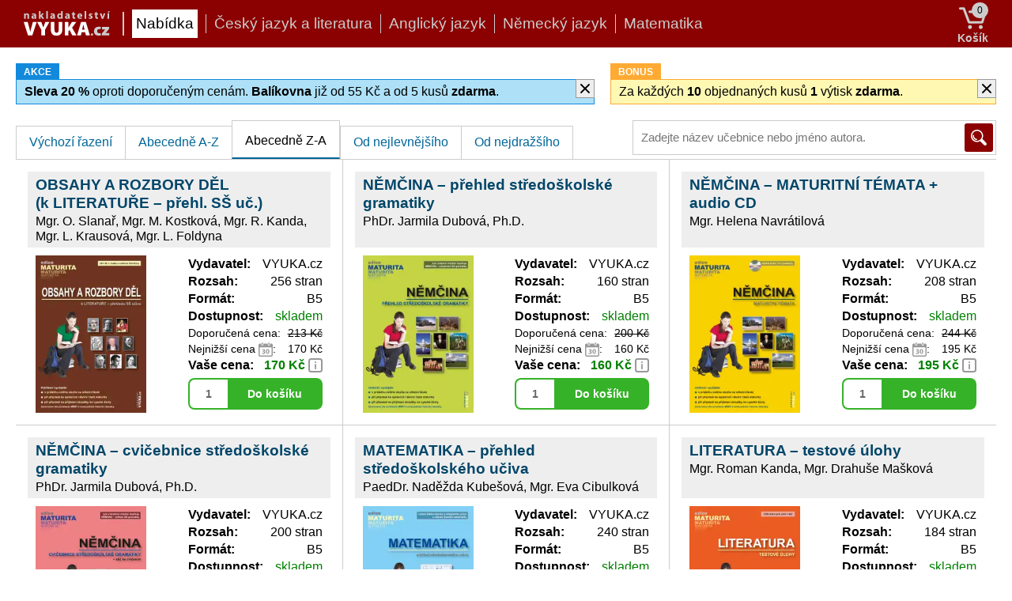

--- FILE ---
content_type: text/html; charset=UTF-8
request_url: https://vyuka.cz/index.php?razeni=3&menu=1
body_size: 6901
content:
<!DOCTYPE html>
<html lang="cs">
<head>
<meta charset="utf-8">
<meta name="viewport" content="width=device-width, initial-scale=1">
<!--
<meta http-equiv="Content-Language" content="cs" />
<meta http-equiv="Content-Type" content="text/html; charset=utf-8" />
<meta http-equiv="Cache-Control" content="no-cache" />
promyslet, zda je třeba použít: <meta http-equiv="Cache-Control" content="no-cache" />
<meta id="viewport" name="viewport" content="width=1000">
-->
<title>vyuka.cz</title>
<link rel="apple-touch-icon" sizes="180x180" href="./icons/favicon/apple-touch-icon.png">
<link rel="icon" type="image/png" sizes="32x32" href="./icons/favicon/favicon-32x32.png">
<link rel="icon" type="image/png" sizes="16x16" href="./icons/favicon/favicon-16x16.png">
<link rel="manifest" href="./icons/favicon/site.webmanifest">
<!--<link rel="shortcut icon" href="./pics/vyuka_ikona_v.ico">-->
<link rel="stylesheet" href="./css/obecne.css?v=1.5"><link rel="stylesheet" href="./css/spolecne.css?v=1.5"><link rel="stylesheet" href="./css/rozvrzeni.css?v=1.5"><link rel="stylesheet" href="./css/menu.css?v=1.5"><link rel="stylesheet" href="./css/zapati.css?v=1.5"><link rel="stylesheet" href="./css/nabidka_detail.css?v=1.5"><link rel="stylesheet" href="./css/detail.css?v=1.5"><link rel="stylesheet" href="./css/nabidka.css?v=1.5"><link rel="stylesheet" href="./css/objednavka_kroky.css?v=1.5"><link rel="stylesheet" href="./css/objednavka.css?v=1.5"><link rel="stylesheet" href="./css/objednavka_obsah_kosiku.css?v=1.5"><link rel="stylesheet" href="./css/objednavka_dodani_platba.css?v=1.5"><link rel="stylesheet" href="./css/obchodni_podminky.css?v=1.5"><link rel="stylesheet" href="./css/testy.css?v=1.5"><link rel="stylesheet" href="photoswipe/dist/photoswipe.css">

<!-- POZOR, protože se kvůli špatné koncepci (vše jde přes index.php) načítají v index.php všechny stylopisy, tak podle pořadí vložení stylů detail.css a nabidka_detail.css nefungoval správně styl .parametryCeny - vyřešeno přidáním .nabidka a .detail před .parametryCeny -->
<!-- Výše uvedený problém se dá vyřešit také tak, že by se v index.php načítaly jen společné styly a specifické styly až v detail.php, nabidka.php atp. - viz řešení níže, možná časem předělat - from HTML5.2 STYLE is finally valid in BODY -->
<!--
Na začátek detail.php vložit:
Buď složitěji pomocí include:
$souhrn.='<style>';
ob_start();
include './css/detail.css';
$souhrn.= ob_get_clean();
$souhrn.='</style>';
Nebo jednodušeji pomocí file_get_contents:
$souhrn.='<style>';
$souhrn.=file_get_contents('./css/detail.css');
$souhrn.='</style>';
-->

<script type="text/javascript" src="./scripts/scripts.js"></script>
</head>

<body>
<!--<body id="bodyhtml">-->
<script>

if (localStorage.getItem('formular_objednavka') !== null) {
        var form_data = new FormData();
     var formular_objednavka = JSON.parse(localStorage.getItem('formular_objednavka'));
     //console.log(formular_objednavka);
     //alert(formular_objednavka);
     form_data.append('form-objednavka_uloz_do_session', JSON.stringify(formular_objednavka));
     var ajax_request = new XMLHttpRequest();
     ajax_request.open('POST', './include/api_XMLHttpRequest.php');
     ajax_request.send(form_data);
     //ajax_request.onreadystatechange = function() {if(ajax_request.readyState == 4 && ajax_request.status == 200) {alert(ajax_request.responseText);}}
    
   localStorage.removeItem("formular_objednavka");
}
</script>
<div id="popupbalikovna" class="popupPozadi skryty">          <div class="popup dialog zakaz_oznaceni_textu">
            <div class="popupZavri">
              <div class="popupZavriIkona">
                <li class="popupZavriCarky"></li>
              </div>
            </div>
            <div class="blokText">
<div><div class="popupZahlavi">Balíkovna</div>Rychlé a&nbsp;cenově nejdostupnější doručení balíku, k&nbsp;vyzvednutí obvykle již následující pracovní den po podání. Komfortní výdej balíku jen na kód, možnost vyzvednutí i&nbsp;třetí osobou.</div>            </div>
          </div>
        </div>
<div id="popupnaadresu" class="popupPozadi skryty">          <div class="popup dialog zakaz_oznaceni_textu">
            <div class="popupZavri">
              <div class="popupZavriIkona">
                <li class="popupZavriCarky"></li>
              </div>
            </div>
            <div class="blokText">
<div><div class="popupZahlavi">Balíkovna na adresu</div>Rychlé a&nbsp;cenově dostupné doručení balíku na adresu, dodání obvykle následující pracovní den po podání.</div>            </div>
          </div>
        </div>
<div id="popuposobne" class="popupPozadi skryty">          <div class="popup dialog zakaz_oznaceni_textu">
            <div class="popupZavri">
              <div class="popupZavriIkona">
                <li class="popupZavriCarky"></li>
              </div>
            </div>
            <div class="blokText">
<div><div class="popupZahlavi">Osobní odběr – Třebíč</div>Budeme Vás kontaktovat e-mailem, popř. telefonicky, abychom dohodli konkrétní termín a&nbsp;místo předání objednaného zboží.</div>            </div>
          </div>
        </div>
<div id="popupdoruky" class="popupPozadi skryty">          <div class="popup dialog zakaz_oznaceni_textu">
            <div class="popupZavri">
              <div class="popupZavriIkona">
                <li class="popupZavriCarky"></li>
              </div>
            </div>
            <div class="blokText">
<div><div class="popupZahlavi">Balík Do ruky</div>Rychlé doručení Českou poštou na adresu, dodání obvykle následující pracovní den po podání.</div>            </div>
          </div>
        </div>
<div id="popupdobirka" class="popupPozadi skryty">          <div class="popup dialog zakaz_oznaceni_textu">
            <div class="popupZavri">
              <div class="popupZavriIkona">
                <li class="popupZavriCarky"></li>
              </div>
            </div>
            <div class="blokText">
<div><div class="popupZahlavi">Dobírka</div>Platba dobírky hotově nebo kartou na všech poštách a&nbsp;u&nbsp;doručovatelů, u&nbsp;externích partnerů Balíkovny hotově nebo kartou online (odkaz na platbu naleznete v&nbsp;avízu o&nbsp;uložení nebo ve sledování balíku).</div>            </div>
          </div>
        </div>
<div id="popuppredem" class="popupPozadi skryty">          <div class="popup dialog zakaz_oznaceni_textu">
            <div class="popupZavri">
              <div class="popupZavriIkona">
                <li class="popupZavriCarky"></li>
              </div>
            </div>
            <div class="blokText">
<div><div class="popupZahlavi">Platba předem<BR>(bankovní převod, QR platba)</div>Po odeslání objednávky Vám zašleme podklady pro provedení platby a&nbsp;QR kód pro snadnou platbu chytrým telefonem s&nbsp;mobilní bankou.<br>Zboží Vám odešleme po připsání platby na náš účet (o&nbsp;průběhu vyřizování objednávky Vás budeme informovat e-mailem).</div>            </div>
          </div>
        </div>
<div id="popupfaktura" class="popupPozadi skryty">          <div class="popup dialog zakaz_oznaceni_textu">
            <div class="popupZavri">
              <div class="popupZavriIkona">
                <li class="popupZavriCarky"></li>
              </div>
            </div>
            <div class="blokText">
<div><div class="popupZahlavi">Platba fakturou nebo složenkou</div>Tento způsob platby je určen pouze pro vyučující a&nbsp;školy.<br>Platbu provede škola nebo vyučující převodem z&nbsp;účtu nebo předvyplněnou složenkou.<br>Splatnost faktury je 21 dnů, aby měl vyučující dostatek času na vybrání peněz od studentů.</div>            </div>
          </div>
        </div>
<div id="popuphotove" class="popupPozadi skryty">          <div class="popup dialog zakaz_oznaceni_textu">
            <div class="popupZavri">
              <div class="popupZavriIkona">
                <li class="popupZavriCarky"></li>
              </div>
            </div>
            <div class="blokText">
<div><div class="popupZahlavi">Hotově</div>Zboží zaplatíte hotově při jeho předání.</div>            </div>
          </div>
        </div>
<div id="popuptypnakupu0" class="popupPozadi skryty">          <div class="popup dialog zakaz_oznaceni_textu">
            <div class="popupZavri">
              <div class="popupZavriIkona">
                <li class="popupZavriCarky"></li>
              </div>
            </div>
            <div class="blokText">
<div><div class="popupZahlavi">Student/jednotlivec</div><b>Zákazníkem je soukromá osoba</b>, která chce objednané zboží doručit do Balíkovny, na adresu bydliště nebo zaměstnání atp.</div>            </div>
          </div>
        </div>
<div id="popuptypnakupu1" class="popupPozadi skryty">          <div class="popup dialog zakaz_oznaceni_textu">
            <div class="popupZavri">
              <div class="popupZavriIkona">
                <li class="popupZavriCarky"></li>
              </div>
            </div>
            <div class="blokText">
<div><div class="popupZahlavi">Vyučující</div><b>Zákazníkem je vyučující</b>, který objednává pro sebe nebo studenty a&nbsp;zboží chce zpravidla <b>doručit na adresu školy</b>. Jako odběratel bude na daňovém dokladu uveden vyučující, tj.&nbsp;<b>faktura nebude evidována v&nbsp;účetnictví školy.</b></div>            </div>
          </div>
        </div>
<div id="popuptypnakupu2" class="popupPozadi skryty">          <div class="popup dialog zakaz_oznaceni_textu">
            <div class="popupZavri">
              <div class="popupZavriIkona">
                <li class="popupZavriCarky"></li>
              </div>
            </div>
            <div class="blokText">
<div><div class="popupZahlavi">Škola/firma</div><b>Jako odběratel bude na daňovém dokladu uvedena škola</b> včetně IČ, popř. DIČ. <b>Faktura bude evidována v&nbsp;účetnictví školy</b>. Vyučující může být uveden v&nbsp;místě dodání (v&nbsp;adrese na 2. řádku za názvem školy).</div>            </div>
          </div>
        </div>
<div id="popupnejnizsicena" class="popupPozadi skryty">          <div class="popup dialog zakaz_oznaceni_textu">
            <div class="popupZavri">
              <div class="popupZavriIkona">
                <li class="popupZavriCarky"></li>
              </div>
            </div>
            <div class="blokText">
<div><div class="popupZahlavi">Nejnižší cena</div>Nejnižší cena za posledních 30 dní: <span class="popupNejnizsiCena"></span></div>            </div>
          </div>
        </div>
  <div id="popupbalikovnamistonapostu" class="popupPozadi skryty">
    <div class="popup dialog zakaz_oznaceni_textu">
        <div class="popupZavri">
          <div class="popupZavriIkona">
            <li class="popupZavriCarky"></li>
          </div>
        </div>
        <div class="blokText">
          <div><span class="cervena text_tucne">Na každé poště</span> je i <span class="text_tucne">Balíkovna</span>, která nabízí stejnou rychlost dodání jako <span class="text_tucne">Balík Na poštu</span>, ale za nižší poštovné. Chcete <span class="text_tucne">Balíkovnu</span> vyzkoušet?</div>
        </div>
        <div class="blokTlacitka">
          <div class="tlacitko tlacitkoBalikovna">
            <div class="logo_sloupec"><img src="./pics/dopravy/logo_balikovna_symbol.svg" class="logo_obrazek"></div>
            <div class="text_sloupec">Ano, zvolím levnější <span class="text_tucne">Balíkovnu</span>.</div>
          </div>
          <div class="tlacitko tlacitkoNaPostu">
            <div class="logo_sloupec"><img src="./pics/dopravy/logo_cp_blue_yellow_symbol.svg" class="logo_obrazek"></div>          
            <div class="text_sloupec">Ne, zvolím dražší <span class="text_tucne">Balík Na poštu</span>.</div>
          </div>        
        </div>
    </div>
  </div>
  <div id="popupiframebalikovnanapostu" class="popupPozadi skryty">
    <div class="popup iframe"> <!-- ? přidat zakaz_oznaceni_textu ? -->
      <div class="popupZavri">
        <div class="popupZavriIkona">
          <li class="popupZavriCarky"></li>
        </div>
      </div>
      <iframe class="popupIframe" title="Výběr místa pro vyzvednutí zásilky" allow="geolocation"></iframe>
    </div>
  </div>
  <div id="popupiframeop" class="popupPozadi skryty">
    <div class="popup iframe"> <!-- ? přidat zakaz_oznaceni_textu ? -->
      <div class="popupZavri">
        <div class="popupZavriIkona">
          <li class="popupZavriCarky"></li>
        </div>
      </div>
      <iframe class="popupIframe" title="Obchodní podmínky"></iframe>
    </div>
  </div>
<div id="stranka" class="stranka">
    <div id="menuPozadi" class="menuPozadi"></div>     
  <div class="hlavickaPozadi">
  <nav id="hlavicka" class="hlavicka">
    <div class="hlavickaOkrajLevy"></div>
    <div class="hlavickaOkrajLevyPruhledny"></div>
    <div class="hlavickaLogo">
      <a href="./index.php">
        <svg  viewBox="0 0 100 29">
          <use href="./icons/logovyuka.svg#logovyuka" xlink:href="./icons/logovyuka.svg#logovyuka"></use>
        </svg>
        <!--<img src="./pics/logo_vyuka.gif">-->
      </a>
    </div>
    <!-- původně při události onchange na inputu volána fce zmena_checkboxu_hamburger, pak předěláno na addEventListener -->
    <input id="hamburger-menu-checkbox" type="checkbox">
    <!--<input type="checkbox" id="hamburger-menu-checkbox" onchange="zmena_checkboxu_hamburger();">-->
    <label id="labelhamburgermenu" for="hamburger-menu-checkbox">
      <div class="ikona"></div>
      <div class="text">Menu</div>
    </label>
    <ul id="hlavickamenu">
      <li><a href="./index.php?menu=1&razeni=3"><span class="vybrana">Nabídka</span></a></li><li><a href="./index.php?menu=2&razeni=3">Český jazyk a literatura</a></li><li><a href="./index.php?menu=3&razeni=3">Anglický jazyk</a></li><li><a href="./index.php?menu=4&razeni=3">Německý jazyk</a></li><li><a href="./index.php?menu=5&razeni=3">Matematika</a></li>    </ul>
    <FORM ACTION=index.php?menu=1&razeni=3&hledat= METHOD=POST><button class="hlavickaKosik prazdny" type="submit" value="Zobrazit košík" name="tlacitko_kosik">        <div class="ikona">
          <svg>
            <use href="icons/kosik.svg#kosik" xlink:href="icons/kosik.svg#kosik"></use> <!--https://iconscout.com/icon/cart-389-->
          </svg>
          <div class="pocet">
            0          </div>
        </div>
        <div class="text">Košík</div>
      </button>
    </form>
    <div class="hlavickaOkrajPravy"></div>

    <!--<div class="hlavickaOkrajPravyPruhledny"></div>--> <!-- možná doplnit, protože class .hlavickaOkrajPravyPruhledny není nikde použitý (ve stylu je, že to je grid-area: okrajpravypruhledny) -->

  </nav>
  </div>
  <div class="obsah"><div id="baneryakcebonus" class="banery"><form id="banerakce" action="index.php?menu=1&razeni=3&hledat=" method="POST" class="baner akce"><div class="zahlaviBaneru">AKCE</div><button class="plochaBaneru" type="submit" name="tlacitko_banerakce"><div><B>Sleva 20&nbsp;%</B> oproti doporučeným cenám. <B>Balíkovna</B> již od 55&nbsp;Kč a od 5&nbsp;kusů <B>zdarma</B>.</div><div id="zavribanerakce" class="zavritPozadi"><div class="zavrit"></div><input type="hidden" name="banerakce"></div></button></form><form id="banerbonus" action="index.php?menu=1&razeni=3&hledat=" method="POST" class="baner bonus"><div class="zahlaviBaneru">BONUS</div><button class="plochaBaneru" type="submit" name="tlacitko_banerbonus"><div>Za každých <B>10</B>&nbsp;objednaných kusů <B>1</B>&nbsp;výtisk <B>zdarma</B>.</div><div id="zavribanerbonus" class="zavritPozadi"><div class="zavrit"></div><input type="hidden" name="banerbonus"></div></button></form></div><main class="nabidka"><div class="blokHledaniRazeni"><FORM ACTION=index.php METHOD=GET><input type="hidden" value="1" NAME="menu"><input type="hidden" value="3" NAME="razeni"><div class="hledani"><div><svg id="smazathledaninabidka" class="smazat" width="14" height="14" style="display: none;" onclick="var input_hledani = document.querySelector('#inputhledaninabidka'); input_hledani.value = ''; input_hledani.style.paddingRight = '10px'; input_hledani.focus(); this.style.display = 'none';"><use href="./icons/cross.svg#cross" xlink:href="./icons/cross.svg#cross"></use></svg><input id="inputhledaninabidka" name="hledat" type="text" value="" placeholder="Zadejte název učebnice nebo jméno autora." class="input" autocomplete="off" oninput="var smazat_hledani = document.querySelector('#smazathledaninabidka'); if (this.value === '') {smazat_hledani.style.display = 'none'; this.style.paddingRight = '10px';} else {smazat_hledani.style.display = 'inline'; this.style.paddingRight = '32px';}"></div><button class="tlacitko pozadi" type="submit" name="tlacitko_hledat"><svg class="lupa"><use href="./icons/lupa.svg#lupa" xlink:href="./icons/lupa.svg#lupa"></use></svg></button></div></FORM><div class="razeniSelectBox"><label for="raditDle">Řazení:</label><select id="raditDle" class="select" onchange="window.location.href=this.value;"><option value="./index.php?razeni=1&menu=1">Výchozí řazení</option><option value="./index.php?razeni=2&menu=1">Abecedně A-Z</option><option selected="selected" value="./index.php?razeni=3&menu=1">Abecedně Z-A</option><option value="./index.php?razeni=4&menu=1">Od nejlevnějšího</option><option value="./index.php?razeni=5&menu=1">Od nejdražšího</option></select></div><nav class="razeniVedleSebe"><a class="razeniPolozka" href="./index.php?razeni=1&menu=1">Výchozí řazení</a><a class="razeniPolozka" href="./index.php?razeni=2&menu=1">Abecedně A-Z</a><a class="razeniPolozka vybrana" href="./index.php?razeni=3&menu=1">Abecedně Z-A</a><a class="razeniPolozka" href="./index.php?razeni=4&menu=1">Od nejlevnějšího</a><a class="razeniPolozka" href="./index.php?razeni=5&menu=1">Od nejdražšího</a></nav></div><div class="nabidkaZbozi"><form action="index.php?menu=1&razeni=3&hledat=" method="POST" class="nabidkaBlokObalkaParametry" onclick="window.location.href='./index.php?menu=1&razeni=3&hledat=&detail[7]';"><div class="nazevAutor"><div class="nazev"><a href="./index.php?menu=1&razeni=3&hledat=&detail[7]">OBSAHY A ROZBORY DĚL (k&nbsp;LITERATUŘE – přehl. SŠ uč.)</a></div><div class="autor">Mgr. O. Slanař, Mgr. M. Kostková, Mgr. R. Kanda, Mgr. L. Krausová, Mgr. L. Foldyna</div></div><div class="obalka"><a href="./index.php?menu=1&razeni=3&hledat=&detail[7]"><picture><source srcset="./pics/obalky/obalka_id7_210x299.webp" type="image/webp"><img src="./pics/obalky/obalka_id7_210x299.jpg"></picture></a></div><div class="parametryCeny"><div><div class="polozka"><div class="popisek">Vydavatel:</div><div class="hodnota">VYUKA.cz</div></div><div class="polozka"><div class="popisek">Rozsah:</div><div class="hodnota">256&nbsp;stran</div></div><div class="polozka"><div class="popisek">Formát:</div><div class="hodnota">B5</div></div><div class="polozka"><div class="popisek">Dostupnost:</div><div class="hodnota skladem">skladem</div></div></div><div><div class="polozka"><div class="popisek doporucenaNejnizsiCena">Doporučená cena:</div><div class="hodnota doporucenaCena">213&nbsp;Kč</div></div><div class="polozka" title="Nejnižší cena za posledních 30 dní."><div class="popisek doporucenaNejnizsiCena">Nejnižší cena&nbsp;<span class="tlacitko30dni"><svg class="ikona30dni" viewBox="0 0 26 26"><use href="./icons/cena30dni.svg#cena30dni" xlink:href="./icons/cena30dni.svg#cena30dni"></use></svg></span>:</div><div class="hodnota nejnizsiCena">170&nbsp;Kč</div></div><div class="polozka"><div class="popisek vaseCena">Vaše cena:</div><div class="hodnota vaseCena">170&nbsp;Kč&nbsp;<span class="tlacitkoInformace" title="Více informací" role="button"><svg class="ikonaInformace" viewBox="0 0 100 100"><use href="./icons/informace.svg#informace" xlink:href="./icons/informace.svg#informace"></use></svg><input type="hidden" value="170" name="nejnizsicena"></span></div></div><div class="blokInputTlacitkoDoKosiku"><input class="input" name="vlozit_mnozstvi[7]" type="text" value="1" maxlength="4" onclick="event.stopPropagation();"><button class="tlacitkoDoKosiku" type="submit" name="tlacitko_vlozit_id[7]" onclick="event.stopPropagation();">Do košíku</button></div></div></div></form><form action="index.php?menu=1&razeni=3&hledat=" method="POST" class="nabidkaBlokObalkaParametry" onclick="window.location.href='./index.php?menu=1&razeni=3&hledat=&detail[17]';"><div class="nazevAutor"><div class="nazev"><a href="./index.php?menu=1&razeni=3&hledat=&detail[17]">NĚMČINA – přehled středoškolské gramatiky</a></div><div class="autor">PhDr. Jarmila Dubová, Ph.D.</div></div><div class="obalka"><a href="./index.php?menu=1&razeni=3&hledat=&detail[17]"><picture><source srcset="./pics/obalky/obalka_id17_210x299.webp" type="image/webp"><img src="./pics/obalky/obalka_id17_210x299.jpg"></picture></a></div><div class="parametryCeny"><div><div class="polozka"><div class="popisek">Vydavatel:</div><div class="hodnota">VYUKA.cz</div></div><div class="polozka"><div class="popisek">Rozsah:</div><div class="hodnota">160&nbsp;stran</div></div><div class="polozka"><div class="popisek">Formát:</div><div class="hodnota">B5</div></div><div class="polozka"><div class="popisek">Dostupnost:</div><div class="hodnota skladem">skladem</div></div></div><div><div class="polozka"><div class="popisek doporucenaNejnizsiCena">Doporučená cena:</div><div class="hodnota doporucenaCena">200&nbsp;Kč</div></div><div class="polozka" title="Nejnižší cena za posledních 30 dní."><div class="popisek doporucenaNejnizsiCena">Nejnižší cena&nbsp;<span class="tlacitko30dni"><svg class="ikona30dni" viewBox="0 0 26 26"><use href="./icons/cena30dni.svg#cena30dni" xlink:href="./icons/cena30dni.svg#cena30dni"></use></svg></span>:</div><div class="hodnota nejnizsiCena">160&nbsp;Kč</div></div><div class="polozka"><div class="popisek vaseCena">Vaše cena:</div><div class="hodnota vaseCena">160&nbsp;Kč&nbsp;<span class="tlacitkoInformace" title="Více informací" role="button"><svg class="ikonaInformace" viewBox="0 0 100 100"><use href="./icons/informace.svg#informace" xlink:href="./icons/informace.svg#informace"></use></svg><input type="hidden" value="160" name="nejnizsicena"></span></div></div><div class="blokInputTlacitkoDoKosiku"><input class="input" name="vlozit_mnozstvi[17]" type="text" value="1" maxlength="4" onclick="event.stopPropagation();"><button class="tlacitkoDoKosiku" type="submit" name="tlacitko_vlozit_id[17]" onclick="event.stopPropagation();">Do košíku</button></div></div></div></form><form action="index.php?menu=1&razeni=3&hledat=" method="POST" class="nabidkaBlokObalkaParametry" onclick="window.location.href='./index.php?menu=1&razeni=3&hledat=&detail[14]';"><div class="nazevAutor"><div class="nazev"><a href="./index.php?menu=1&razeni=3&hledat=&detail[14]">NĚMČINA – MATURITNÍ TÉMATA + audio CD</a></div><div class="autor">Mgr. Helena Navrátilová</div></div><div class="obalka"><a href="./index.php?menu=1&razeni=3&hledat=&detail[14]"><picture><source srcset="./pics/obalky/obalka_id14_210x299.webp" type="image/webp"><img src="./pics/obalky/obalka_id14_210x299.jpg"></picture></a></div><div class="parametryCeny"><div><div class="polozka"><div class="popisek">Vydavatel:</div><div class="hodnota">VYUKA.cz</div></div><div class="polozka"><div class="popisek">Rozsah:</div><div class="hodnota">208&nbsp;stran</div></div><div class="polozka"><div class="popisek">Formát:</div><div class="hodnota">B5</div></div><div class="polozka"><div class="popisek">Dostupnost:</div><div class="hodnota skladem">skladem</div></div></div><div><div class="polozka"><div class="popisek doporucenaNejnizsiCena">Doporučená cena:</div><div class="hodnota doporucenaCena">244&nbsp;Kč</div></div><div class="polozka" title="Nejnižší cena za posledních 30 dní."><div class="popisek doporucenaNejnizsiCena">Nejnižší cena&nbsp;<span class="tlacitko30dni"><svg class="ikona30dni" viewBox="0 0 26 26"><use href="./icons/cena30dni.svg#cena30dni" xlink:href="./icons/cena30dni.svg#cena30dni"></use></svg></span>:</div><div class="hodnota nejnizsiCena">195&nbsp;Kč</div></div><div class="polozka"><div class="popisek vaseCena">Vaše cena:</div><div class="hodnota vaseCena">195&nbsp;Kč&nbsp;<span class="tlacitkoInformace" title="Více informací" role="button"><svg class="ikonaInformace" viewBox="0 0 100 100"><use href="./icons/informace.svg#informace" xlink:href="./icons/informace.svg#informace"></use></svg><input type="hidden" value="195" name="nejnizsicena"></span></div></div><div class="blokInputTlacitkoDoKosiku"><input class="input" name="vlozit_mnozstvi[14]" type="text" value="1" maxlength="4" onclick="event.stopPropagation();"><button class="tlacitkoDoKosiku" type="submit" name="tlacitko_vlozit_id[14]" onclick="event.stopPropagation();">Do košíku</button></div></div></div></form><form action="index.php?menu=1&razeni=3&hledat=" method="POST" class="nabidkaBlokObalkaParametry" onclick="window.location.href='./index.php?menu=1&razeni=3&hledat=&detail[18]';"><div class="nazevAutor"><div class="nazev"><a href="./index.php?menu=1&razeni=3&hledat=&detail[18]">NĚMČINA – cvičebnice středoškolské gramatiky</a></div><div class="autor">PhDr. Jarmila Dubová, Ph.D.</div></div><div class="obalka"><a href="./index.php?menu=1&razeni=3&hledat=&detail[18]"><picture><source srcset="./pics/obalky/obalka_id18_210x299.webp" type="image/webp"><img src="./pics/obalky/obalka_id18_210x299.jpg"></picture></a></div><div class="parametryCeny"><div><div class="polozka"><div class="popisek">Vydavatel:</div><div class="hodnota">VYUKA.cz</div></div><div class="polozka"><div class="popisek">Rozsah:</div><div class="hodnota">200&nbsp;stran</div></div><div class="polozka"><div class="popisek">Formát:</div><div class="hodnota">B5</div></div><div class="polozka"><div class="popisek">Dostupnost:</div><div class="hodnota skladem">skladem</div></div></div><div><div class="polozka"><div class="popisek doporucenaNejnizsiCena">Doporučená cena:</div><div class="hodnota doporucenaCena">206&nbsp;Kč</div></div><div class="polozka" title="Nejnižší cena za posledních 30 dní."><div class="popisek doporucenaNejnizsiCena">Nejnižší cena&nbsp;<span class="tlacitko30dni"><svg class="ikona30dni" viewBox="0 0 26 26"><use href="./icons/cena30dni.svg#cena30dni" xlink:href="./icons/cena30dni.svg#cena30dni"></use></svg></span>:</div><div class="hodnota nejnizsiCena">165&nbsp;Kč</div></div><div class="polozka"><div class="popisek vaseCena">Vaše cena:</div><div class="hodnota vaseCena">165&nbsp;Kč&nbsp;<span class="tlacitkoInformace" title="Více informací" role="button"><svg class="ikonaInformace" viewBox="0 0 100 100"><use href="./icons/informace.svg#informace" xlink:href="./icons/informace.svg#informace"></use></svg><input type="hidden" value="165" name="nejnizsicena"></span></div></div><div class="blokInputTlacitkoDoKosiku"><input class="input" name="vlozit_mnozstvi[18]" type="text" value="1" maxlength="4" onclick="event.stopPropagation();"><button class="tlacitkoDoKosiku" type="submit" name="tlacitko_vlozit_id[18]" onclick="event.stopPropagation();">Do košíku</button></div></div></div></form><form action="index.php?menu=1&razeni=3&hledat=" method="POST" class="nabidkaBlokObalkaParametry" onclick="window.location.href='./index.php?menu=1&razeni=3&hledat=&detail[13]';"><div class="nazevAutor"><div class="nazev"><a href="./index.php?menu=1&razeni=3&hledat=&detail[13]">MATEMATIKA – přehled středoškolského učiva</a></div><div class="autor">PaedDr. Naděžda Kubešová, Mgr. Eva Cibulková</div></div><div class="obalka"><a href="./index.php?menu=1&razeni=3&hledat=&detail[13]"><picture><source srcset="./pics/obalky/obalka_id13_210x299.webp" type="image/webp"><img src="./pics/obalky/obalka_id13_210x299.jpg"></picture></a></div><div class="parametryCeny"><div><div class="polozka"><div class="popisek">Vydavatel:</div><div class="hodnota">VYUKA.cz</div></div><div class="polozka"><div class="popisek">Rozsah:</div><div class="hodnota">240&nbsp;stran</div></div><div class="polozka"><div class="popisek">Formát:</div><div class="hodnota">B5</div></div><div class="polozka"><div class="popisek">Dostupnost:</div><div class="hodnota skladem">skladem</div></div></div><div><div class="polozka"><div class="popisek doporucenaNejnizsiCena">Doporučená cena:</div><div class="hodnota doporucenaCena">200&nbsp;Kč</div></div><div class="polozka" title="Nejnižší cena za posledních 30 dní."><div class="popisek doporucenaNejnizsiCena">Nejnižší cena&nbsp;<span class="tlacitko30dni"><svg class="ikona30dni" viewBox="0 0 26 26"><use href="./icons/cena30dni.svg#cena30dni" xlink:href="./icons/cena30dni.svg#cena30dni"></use></svg></span>:</div><div class="hodnota nejnizsiCena">160&nbsp;Kč</div></div><div class="polozka"><div class="popisek vaseCena">Vaše cena:</div><div class="hodnota vaseCena">160&nbsp;Kč&nbsp;<span class="tlacitkoInformace" title="Více informací" role="button"><svg class="ikonaInformace" viewBox="0 0 100 100"><use href="./icons/informace.svg#informace" xlink:href="./icons/informace.svg#informace"></use></svg><input type="hidden" value="160" name="nejnizsicena"></span></div></div><div class="blokInputTlacitkoDoKosiku"><input class="input" name="vlozit_mnozstvi[13]" type="text" value="1" maxlength="4" onclick="event.stopPropagation();"><button class="tlacitkoDoKosiku" type="submit" name="tlacitko_vlozit_id[13]" onclick="event.stopPropagation();">Do košíku</button></div></div></div></form><form action="index.php?menu=1&razeni=3&hledat=" method="POST" class="nabidkaBlokObalkaParametry" onclick="window.location.href='./index.php?menu=1&razeni=3&hledat=&detail[19]';"><div class="nazevAutor"><div class="nazev"><a href="./index.php?menu=1&razeni=3&hledat=&detail[19]">LITERATURA – testové úlohy</a></div><div class="autor">Mgr. Roman Kanda, Mgr. Drahuše Mašková</div></div><div class="obalka"><a href="./index.php?menu=1&razeni=3&hledat=&detail[19]"><picture><source srcset="./pics/obalky/obalka_id19_210x299.webp" type="image/webp"><img src="./pics/obalky/obalka_id19_210x299.jpg"></picture></a></div><div class="parametryCeny"><div><div class="polozka"><div class="popisek">Vydavatel:</div><div class="hodnota">VYUKA.cz</div></div><div class="polozka"><div class="popisek">Rozsah:</div><div class="hodnota">184&nbsp;stran</div></div><div class="polozka"><div class="popisek">Formát:</div><div class="hodnota">B5</div></div><div class="polozka"><div class="popisek">Dostupnost:</div><div class="hodnota skladem">skladem</div></div></div><div><div class="polozka"><div class="popisek doporucenaNejnizsiCena">Doporučená cena:</div><div class="hodnota doporucenaCena">200&nbsp;Kč</div></div><div class="polozka" title="Nejnižší cena za posledních 30 dní."><div class="popisek doporucenaNejnizsiCena">Nejnižší cena&nbsp;<span class="tlacitko30dni"><svg class="ikona30dni" viewBox="0 0 26 26"><use href="./icons/cena30dni.svg#cena30dni" xlink:href="./icons/cena30dni.svg#cena30dni"></use></svg></span>:</div><div class="hodnota nejnizsiCena">160&nbsp;Kč</div></div><div class="polozka"><div class="popisek vaseCena">Vaše cena:</div><div class="hodnota vaseCena">160&nbsp;Kč&nbsp;<span class="tlacitkoInformace" title="Více informací" role="button"><svg class="ikonaInformace" viewBox="0 0 100 100"><use href="./icons/informace.svg#informace" xlink:href="./icons/informace.svg#informace"></use></svg><input type="hidden" value="160" name="nejnizsicena"></span></div></div><div class="blokInputTlacitkoDoKosiku"><input class="input" name="vlozit_mnozstvi[19]" type="text" value="1" maxlength="4" onclick="event.stopPropagation();"><button class="tlacitkoDoKosiku" type="submit" name="tlacitko_vlozit_id[19]" onclick="event.stopPropagation();">Do košíku</button></div></div></div></form><form action="index.php?menu=1&razeni=3&hledat=" method="POST" class="nabidkaBlokObalkaParametry" onclick="window.location.href='./index.php?menu=1&razeni=3&hledat=&detail[5]';"><div class="nazevAutor"><div class="nazev"><a href="./index.php?menu=1&razeni=3&hledat=&detail[5]">LITERATURA – přehled středoškolského učiva</a></div><div class="autor">Mgr. Taťána Polášková, Mgr. Dagmar Milotová, Mgr. Zuzana Dvořáková</div></div><div class="obalka"><a href="./index.php?menu=1&razeni=3&hledat=&detail[5]"><picture><source srcset="./pics/obalky/obalka_id5_210x299.webp" type="image/webp"><img src="./pics/obalky/obalka_id5_210x299.jpg"></picture></a></div><div class="parametryCeny"><div><div class="polozka"><div class="popisek">Vydavatel:</div><div class="hodnota">VYUKA.cz</div></div><div class="polozka"><div class="popisek">Rozsah:</div><div class="hodnota">232&nbsp;stran</div></div><div class="polozka"><div class="popisek">Formát:</div><div class="hodnota">B5</div></div><div class="polozka"><div class="popisek">Dostupnost:</div><div class="hodnota skladem">skladem</div></div></div><div><div class="polozka"><div class="popisek doporucenaNejnizsiCena">Doporučená cena:</div><div class="hodnota doporucenaCena">213&nbsp;Kč</div></div><div class="polozka" title="Nejnižší cena za posledních 30 dní."><div class="popisek doporucenaNejnizsiCena">Nejnižší cena&nbsp;<span class="tlacitko30dni"><svg class="ikona30dni" viewBox="0 0 26 26"><use href="./icons/cena30dni.svg#cena30dni" xlink:href="./icons/cena30dni.svg#cena30dni"></use></svg></span>:</div><div class="hodnota nejnizsiCena">170&nbsp;Kč</div></div><div class="polozka"><div class="popisek vaseCena">Vaše cena:</div><div class="hodnota vaseCena">170&nbsp;Kč&nbsp;<span class="tlacitkoInformace" title="Více informací" role="button"><svg class="ikonaInformace" viewBox="0 0 100 100"><use href="./icons/informace.svg#informace" xlink:href="./icons/informace.svg#informace"></use></svg><input type="hidden" value="170" name="nejnizsicena"></span></div></div><div class="blokInputTlacitkoDoKosiku"><input class="input" name="vlozit_mnozstvi[5]" type="text" value="1" maxlength="4" onclick="event.stopPropagation();"><button class="tlacitkoDoKosiku" type="submit" name="tlacitko_vlozit_id[5]" onclick="event.stopPropagation();">Do košíku</button></div></div></div></form><form action="index.php?menu=1&razeni=3&hledat=" method="POST" class="nabidkaBlokObalkaParametry" onclick="window.location.href='./index.php?menu=1&razeni=3&hledat=&detail[11]';"><div class="nazevAutor"><div class="nazev"><a href="./index.php?menu=1&razeni=3&hledat=&detail[11]">ČÍTANKA 4 (k&nbsp;LITERATUŘE – přehledu SŠ učiva)</a></div><div class="autor">Mgr. Lenka Krausová, Mgr. Lukáš Foldyna</div></div><div class="obalka"><a href="./index.php?menu=1&razeni=3&hledat=&detail[11]"><picture><source srcset="./pics/obalky/obalka_id11_210x299.webp" type="image/webp"><img src="./pics/obalky/obalka_id11_210x299.jpg"></picture></a></div><div class="parametryCeny"><div><div class="polozka"><div class="popisek">Vydavatel:</div><div class="hodnota">VYUKA.cz</div></div><div class="polozka"><div class="popisek">Rozsah:</div><div class="hodnota">208&nbsp;stran</div></div><div class="polozka"><div class="popisek">Formát:</div><div class="hodnota">B5</div></div><div class="polozka"><div class="popisek">Dostupnost:</div><div class="hodnota skladem">skladem</div></div></div><div><div class="polozka"><div class="popisek doporucenaNejnizsiCena">Doporučená cena:</div><div class="hodnota doporucenaCena">169&nbsp;Kč</div></div><div class="polozka" title="Nejnižší cena za posledních 30 dní."><div class="popisek doporucenaNejnizsiCena">Nejnižší cena&nbsp;<span class="tlacitko30dni"><svg class="ikona30dni" viewBox="0 0 26 26"><use href="./icons/cena30dni.svg#cena30dni" xlink:href="./icons/cena30dni.svg#cena30dni"></use></svg></span>:</div><div class="hodnota nejnizsiCena">135&nbsp;Kč</div></div><div class="polozka"><div class="popisek vaseCena">Vaše cena:</div><div class="hodnota vaseCena">135&nbsp;Kč&nbsp;<span class="tlacitkoInformace" title="Více informací" role="button"><svg class="ikonaInformace" viewBox="0 0 100 100"><use href="./icons/informace.svg#informace" xlink:href="./icons/informace.svg#informace"></use></svg><input type="hidden" value="135" name="nejnizsicena"></span></div></div><div class="blokInputTlacitkoDoKosiku"><input class="input" name="vlozit_mnozstvi[11]" type="text" value="1" maxlength="4" onclick="event.stopPropagation();"><button class="tlacitkoDoKosiku" type="submit" name="tlacitko_vlozit_id[11]" onclick="event.stopPropagation();">Do košíku</button></div></div></div></form><form action="index.php?menu=1&razeni=3&hledat=" method="POST" class="nabidkaBlokObalkaParametry" onclick="window.location.href='./index.php?menu=1&razeni=3&hledat=&detail[10]';"><div class="nazevAutor"><div class="nazev"><a href="./index.php?menu=1&razeni=3&hledat=&detail[10]">ČÍTANKA 3 (k&nbsp;LITERATUŘE – přehledu SŠ učiva)</a></div><div class="autor">Mgr. Drahuše Mašková</div></div><div class="obalka"><a href="./index.php?menu=1&razeni=3&hledat=&detail[10]"><picture><source srcset="./pics/obalky/obalka_id10_210x299.webp" type="image/webp"><img src="./pics/obalky/obalka_id10_210x299.jpg"></picture></a></div><div class="parametryCeny"><div><div class="polozka"><div class="popisek">Vydavatel:</div><div class="hodnota">VYUKA.cz</div></div><div class="polozka"><div class="popisek">Rozsah:</div><div class="hodnota">208&nbsp;stran</div></div><div class="polozka"><div class="popisek">Formát:</div><div class="hodnota">B5</div></div><div class="polozka"><div class="popisek">Dostupnost:</div><div class="hodnota skladem">skladem</div></div></div><div><div class="polozka"><div class="popisek doporucenaNejnizsiCena">Doporučená cena:</div><div class="hodnota doporucenaCena">169&nbsp;Kč</div></div><div class="polozka" title="Nejnižší cena za posledních 30 dní."><div class="popisek doporucenaNejnizsiCena">Nejnižší cena&nbsp;<span class="tlacitko30dni"><svg class="ikona30dni" viewBox="0 0 26 26"><use href="./icons/cena30dni.svg#cena30dni" xlink:href="./icons/cena30dni.svg#cena30dni"></use></svg></span>:</div><div class="hodnota nejnizsiCena">135&nbsp;Kč</div></div><div class="polozka"><div class="popisek vaseCena">Vaše cena:</div><div class="hodnota vaseCena">135&nbsp;Kč&nbsp;<span class="tlacitkoInformace" title="Více informací" role="button"><svg class="ikonaInformace" viewBox="0 0 100 100"><use href="./icons/informace.svg#informace" xlink:href="./icons/informace.svg#informace"></use></svg><input type="hidden" value="135" name="nejnizsicena"></span></div></div><div class="blokInputTlacitkoDoKosiku"><input class="input" name="vlozit_mnozstvi[10]" type="text" value="1" maxlength="4" onclick="event.stopPropagation();"><button class="tlacitkoDoKosiku" type="submit" name="tlacitko_vlozit_id[10]" onclick="event.stopPropagation();">Do košíku</button></div></div></div></form><form action="index.php?menu=1&razeni=3&hledat=" method="POST" class="nabidkaBlokObalkaParametry" onclick="window.location.href='./index.php?menu=1&razeni=3&hledat=&detail[9]';"><div class="nazevAutor"><div class="nazev"><a href="./index.php?menu=1&razeni=3&hledat=&detail[9]">ČÍTANKA 2 (k&nbsp;LITERATUŘE – přehledu SŠ učiva)</a></div><div class="autor">Mgr. Markéta Kostková</div></div><div class="obalka"><a href="./index.php?menu=1&razeni=3&hledat=&detail[9]"><picture><source srcset="./pics/obalky/obalka_id9_210x299.webp" type="image/webp"><img src="./pics/obalky/obalka_id9_210x299.jpg"></picture></a></div><div class="parametryCeny"><div><div class="polozka"><div class="popisek">Vydavatel:</div><div class="hodnota">VYUKA.cz</div></div><div class="polozka"><div class="popisek">Rozsah:</div><div class="hodnota">208&nbsp;stran</div></div><div class="polozka"><div class="popisek">Formát:</div><div class="hodnota">B5</div></div><div class="polozka"><div class="popisek">Dostupnost:</div><div class="hodnota skladem">skladem</div></div></div><div><div class="polozka"><div class="popisek doporucenaNejnizsiCena">Doporučená cena:</div><div class="hodnota doporucenaCena">169&nbsp;Kč</div></div><div class="polozka" title="Nejnižší cena za posledních 30 dní."><div class="popisek doporucenaNejnizsiCena">Nejnižší cena&nbsp;<span class="tlacitko30dni"><svg class="ikona30dni" viewBox="0 0 26 26"><use href="./icons/cena30dni.svg#cena30dni" xlink:href="./icons/cena30dni.svg#cena30dni"></use></svg></span>:</div><div class="hodnota nejnizsiCena">135&nbsp;Kč</div></div><div class="polozka"><div class="popisek vaseCena">Vaše cena:</div><div class="hodnota vaseCena">135&nbsp;Kč&nbsp;<span class="tlacitkoInformace" title="Více informací" role="button"><svg class="ikonaInformace" viewBox="0 0 100 100"><use href="./icons/informace.svg#informace" xlink:href="./icons/informace.svg#informace"></use></svg><input type="hidden" value="135" name="nejnizsicena"></span></div></div><div class="blokInputTlacitkoDoKosiku"><input class="input" name="vlozit_mnozstvi[9]" type="text" value="1" maxlength="4" onclick="event.stopPropagation();"><button class="tlacitkoDoKosiku" type="submit" name="tlacitko_vlozit_id[9]" onclick="event.stopPropagation();">Do košíku</button></div></div></div></form><form action="index.php?menu=1&razeni=3&hledat=" method="POST" class="nabidkaBlokObalkaParametry" onclick="window.location.href='./index.php?menu=1&razeni=3&hledat=&detail[8]';"><div class="nazevAutor"><div class="nazev"><a href="./index.php?menu=1&razeni=3&hledat=&detail[8]">ČÍTANKA 1 (k&nbsp;LITERATUŘE – přehledu SŠ učiva)</a></div><div class="autor">Mgr. Otakar Slanař</div></div><div class="obalka"><a href="./index.php?menu=1&razeni=3&hledat=&detail[8]"><picture><source srcset="./pics/obalky/obalka_id8_210x299.webp" type="image/webp"><img src="./pics/obalky/obalka_id8_210x299.jpg"></picture></a></div><div class="parametryCeny"><div><div class="polozka"><div class="popisek">Vydavatel:</div><div class="hodnota">VYUKA.cz</div></div><div class="polozka"><div class="popisek">Rozsah:</div><div class="hodnota">208&nbsp;stran</div></div><div class="polozka"><div class="popisek">Formát:</div><div class="hodnota">B5</div></div><div class="polozka"><div class="popisek">Dostupnost:</div><div class="hodnota skladem">skladem</div></div></div><div><div class="polozka"><div class="popisek doporucenaNejnizsiCena">Doporučená cena:</div><div class="hodnota doporucenaCena">169&nbsp;Kč</div></div><div class="polozka" title="Nejnižší cena za posledních 30 dní."><div class="popisek doporucenaNejnizsiCena">Nejnižší cena&nbsp;<span class="tlacitko30dni"><svg class="ikona30dni" viewBox="0 0 26 26"><use href="./icons/cena30dni.svg#cena30dni" xlink:href="./icons/cena30dni.svg#cena30dni"></use></svg></span>:</div><div class="hodnota nejnizsiCena">135&nbsp;Kč</div></div><div class="polozka"><div class="popisek vaseCena">Vaše cena:</div><div class="hodnota vaseCena">135&nbsp;Kč&nbsp;<span class="tlacitkoInformace" title="Více informací" role="button"><svg class="ikonaInformace" viewBox="0 0 100 100"><use href="./icons/informace.svg#informace" xlink:href="./icons/informace.svg#informace"></use></svg><input type="hidden" value="135" name="nejnizsicena"></span></div></div><div class="blokInputTlacitkoDoKosiku"><input class="input" name="vlozit_mnozstvi[8]" type="text" value="1" maxlength="4" onclick="event.stopPropagation();"><button class="tlacitkoDoKosiku" type="submit" name="tlacitko_vlozit_id[8]" onclick="event.stopPropagation();">Do košíku</button></div></div></div></form><form action="index.php?menu=1&razeni=3&hledat=" method="POST" class="nabidkaBlokObalkaParametry" onclick="window.location.href='./index.php?menu=1&razeni=3&hledat=&detail[20]';"><div class="nazevAutor"><div class="nazev"><a href="./index.php?menu=1&razeni=3&hledat=&detail[20]">ČESKÝ JAZYK – testové úlohy</a></div><div class="autor">Mgr. Drahuše Mašková</div></div><div class="obalka"><a href="./index.php?menu=1&razeni=3&hledat=&detail[20]"><picture><source srcset="./pics/obalky/obalka_id20_210x299.webp" type="image/webp"><img src="./pics/obalky/obalka_id20_210x299.jpg"></picture></a></div><div class="parametryCeny"><div><div class="polozka"><div class="popisek">Vydavatel:</div><div class="hodnota">VYUKA.cz</div></div><div class="polozka"><div class="popisek">Rozsah:</div><div class="hodnota">192&nbsp;stran</div></div><div class="polozka"><div class="popisek">Formát:</div><div class="hodnota">B5</div></div><div class="polozka"><div class="popisek">Dostupnost:</div><div class="hodnota skladem">skladem</div></div></div><div><div class="polozka"><div class="popisek doporucenaNejnizsiCena">Doporučená cena:</div><div class="hodnota doporucenaCena">200&nbsp;Kč</div></div><div class="polozka" title="Nejnižší cena za posledních 30 dní."><div class="popisek doporucenaNejnizsiCena">Nejnižší cena&nbsp;<span class="tlacitko30dni"><svg class="ikona30dni" viewBox="0 0 26 26"><use href="./icons/cena30dni.svg#cena30dni" xlink:href="./icons/cena30dni.svg#cena30dni"></use></svg></span>:</div><div class="hodnota nejnizsiCena">160&nbsp;Kč</div></div><div class="polozka"><div class="popisek vaseCena">Vaše cena:</div><div class="hodnota vaseCena">160&nbsp;Kč&nbsp;<span class="tlacitkoInformace" title="Více informací" role="button"><svg class="ikonaInformace" viewBox="0 0 100 100"><use href="./icons/informace.svg#informace" xlink:href="./icons/informace.svg#informace"></use></svg><input type="hidden" value="160" name="nejnizsicena"></span></div></div><div class="blokInputTlacitkoDoKosiku"><input class="input" name="vlozit_mnozstvi[20]" type="text" value="1" maxlength="4" onclick="event.stopPropagation();"><button class="tlacitkoDoKosiku" type="submit" name="tlacitko_vlozit_id[20]" onclick="event.stopPropagation();">Do košíku</button></div></div></div></form><form action="index.php?menu=1&razeni=3&hledat=" method="POST" class="nabidkaBlokObalkaParametry" onclick="window.location.href='./index.php?menu=1&razeni=3&hledat=&detail[6]';"><div class="nazevAutor"><div class="nazev"><a href="./index.php?menu=1&razeni=3&hledat=&detail[6]">ČESKÝ JAZYK – přehled středoškolského učiva</a></div><div class="autor">Mgr. Drahuše Mašková</div></div><div class="obalka"><a href="./index.php?menu=1&razeni=3&hledat=&detail[6]"><picture><source srcset="./pics/obalky/obalka_id6_210x299.webp" type="image/webp"><img src="./pics/obalky/obalka_id6_210x299.jpg"></picture></a></div><div class="parametryCeny"><div><div class="polozka"><div class="popisek">Vydavatel:</div><div class="hodnota">VYUKA.cz</div></div><div class="polozka"><div class="popisek">Rozsah:</div><div class="hodnota">176&nbsp;stran</div></div><div class="polozka"><div class="popisek">Formát:</div><div class="hodnota">B5</div></div><div class="polozka"><div class="popisek">Dostupnost:</div><div class="hodnota skladem">skladem</div></div></div><div><div class="polozka"><div class="popisek doporucenaNejnizsiCena">Doporučená cena:</div><div class="hodnota doporucenaCena">194&nbsp;Kč</div></div><div class="polozka" title="Nejnižší cena za posledních 30 dní."><div class="popisek doporucenaNejnizsiCena">Nejnižší cena&nbsp;<span class="tlacitko30dni"><svg class="ikona30dni" viewBox="0 0 26 26"><use href="./icons/cena30dni.svg#cena30dni" xlink:href="./icons/cena30dni.svg#cena30dni"></use></svg></span>:</div><div class="hodnota nejnizsiCena">155&nbsp;Kč</div></div><div class="polozka"><div class="popisek vaseCena">Vaše cena:</div><div class="hodnota vaseCena">155&nbsp;Kč&nbsp;<span class="tlacitkoInformace" title="Více informací" role="button"><svg class="ikonaInformace" viewBox="0 0 100 100"><use href="./icons/informace.svg#informace" xlink:href="./icons/informace.svg#informace"></use></svg><input type="hidden" value="155" name="nejnizsicena"></span></div></div><div class="blokInputTlacitkoDoKosiku"><input class="input" name="vlozit_mnozstvi[6]" type="text" value="1" maxlength="4" onclick="event.stopPropagation();"><button class="tlacitkoDoKosiku" type="submit" name="tlacitko_vlozit_id[6]" onclick="event.stopPropagation();">Do košíku</button></div></div></div></form><form action="index.php?menu=1&razeni=3&hledat=" method="POST" class="nabidkaBlokObalkaParametry" onclick="window.location.href='./index.php?menu=1&razeni=3&hledat=&detail[15]';"><div class="nazevAutor"><div class="nazev"><a href="./index.php?menu=1&razeni=3&hledat=&detail[15]">ANGLIČTINA – přehled středoškolské gramatiky</a></div><div class="autor">Mgr. Helena Navrátilová</div></div><div class="obalka"><a href="./index.php?menu=1&razeni=3&hledat=&detail[15]"><picture><source srcset="./pics/obalky/obalka_id15_210x299.webp" type="image/webp"><img src="./pics/obalky/obalka_id15_210x299.jpg"></picture></a></div><div class="parametryCeny"><div><div class="polozka"><div class="popisek">Vydavatel:</div><div class="hodnota">VYUKA.cz</div></div><div class="polozka"><div class="popisek">Rozsah:</div><div class="hodnota">160&nbsp;stran</div></div><div class="polozka"><div class="popisek">Formát:</div><div class="hodnota">B5</div></div><div class="polozka"><div class="popisek">Dostupnost:</div><div class="hodnota skladem">skladem</div></div></div><div><div class="polozka"><div class="popisek doporucenaNejnizsiCena">Doporučená cena:</div><div class="hodnota doporucenaCena">200&nbsp;Kč</div></div><div class="polozka" title="Nejnižší cena za posledních 30 dní."><div class="popisek doporucenaNejnizsiCena">Nejnižší cena&nbsp;<span class="tlacitko30dni"><svg class="ikona30dni" viewBox="0 0 26 26"><use href="./icons/cena30dni.svg#cena30dni" xlink:href="./icons/cena30dni.svg#cena30dni"></use></svg></span>:</div><div class="hodnota nejnizsiCena">160&nbsp;Kč</div></div><div class="polozka"><div class="popisek vaseCena">Vaše cena:</div><div class="hodnota vaseCena">160&nbsp;Kč&nbsp;<span class="tlacitkoInformace" title="Více informací" role="button"><svg class="ikonaInformace" viewBox="0 0 100 100"><use href="./icons/informace.svg#informace" xlink:href="./icons/informace.svg#informace"></use></svg><input type="hidden" value="160" name="nejnizsicena"></span></div></div><div class="blokInputTlacitkoDoKosiku"><input class="input" name="vlozit_mnozstvi[15]" type="text" value="1" maxlength="4" onclick="event.stopPropagation();"><button class="tlacitkoDoKosiku" type="submit" name="tlacitko_vlozit_id[15]" onclick="event.stopPropagation();">Do košíku</button></div></div></div></form><form action="index.php?menu=1&razeni=3&hledat=" method="POST" class="nabidkaBlokObalkaParametry" onclick="window.location.href='./index.php?menu=1&razeni=3&hledat=&detail[12]';"><div class="nazevAutor"><div class="nazev"><a href="./index.php?menu=1&razeni=3&hledat=&detail[12]">ANGLIČTINA – MATURITNÍ TÉMATA + audio nahrávky</a></div><div class="autor">Mgr. Dagmar El-Hmoudová</div></div><div class="obalka"><a href="./index.php?menu=1&razeni=3&hledat=&detail[12]"><picture><source srcset="./pics/obalky/obalka_id12_210x299.webp" type="image/webp"><img src="./pics/obalky/obalka_id12_210x299.jpg"></picture></a></div><div class="parametryCeny"><div><div class="polozka"><div class="popisek">Vydavatel:</div><div class="hodnota">VYUKA.cz</div></div><div class="polozka"><div class="popisek">Rozsah:</div><div class="hodnota">224&nbsp;stran</div></div><div class="polozka"><div class="popisek">Formát:</div><div class="hodnota">B5</div></div><div class="polozka"><div class="popisek">Dostupnost:</div><div class="hodnota skladem">skladem</div></div></div><div><div class="polozka"><div class="popisek doporucenaNejnizsiCena">Doporučená cena:</div><div class="hodnota doporucenaCena">244&nbsp;Kč</div></div><div class="polozka" title="Nejnižší cena za posledních 30 dní."><div class="popisek doporucenaNejnizsiCena">Nejnižší cena&nbsp;<span class="tlacitko30dni"><svg class="ikona30dni" viewBox="0 0 26 26"><use href="./icons/cena30dni.svg#cena30dni" xlink:href="./icons/cena30dni.svg#cena30dni"></use></svg></span>:</div><div class="hodnota nejnizsiCena">195&nbsp;Kč</div></div><div class="polozka"><div class="popisek vaseCena">Vaše cena:</div><div class="hodnota vaseCena">195&nbsp;Kč&nbsp;<span class="tlacitkoInformace" title="Více informací" role="button"><svg class="ikonaInformace" viewBox="0 0 100 100"><use href="./icons/informace.svg#informace" xlink:href="./icons/informace.svg#informace"></use></svg><input type="hidden" value="195" name="nejnizsicena"></span></div></div><div class="blokInputTlacitkoDoKosiku"><input class="input" name="vlozit_mnozstvi[12]" type="text" value="1" maxlength="4" onclick="event.stopPropagation();"><button class="tlacitkoDoKosiku" type="submit" name="tlacitko_vlozit_id[12]" onclick="event.stopPropagation();">Do košíku</button></div></div></div></form><form action="index.php?menu=1&razeni=3&hledat=" method="POST" class="nabidkaBlokObalkaParametry trisloupcebezspodnicary" onclick="window.location.href='./index.php?menu=1&razeni=3&hledat=&detail[16]';"><div class="nazevAutor"><div class="nazev"><a href="./index.php?menu=1&razeni=3&hledat=&detail[16]">ANGLIČTINA – cvičebnice středoškolské gramatiky</a></div><div class="autor">Mgr. Helena Navrátilová</div></div><div class="obalka"><a href="./index.php?menu=1&razeni=3&hledat=&detail[16]"><picture><source srcset="./pics/obalky/obalka_id16_210x299.webp" type="image/webp"><img src="./pics/obalky/obalka_id16_210x299.jpg"></picture></a></div><div class="parametryCeny"><div><div class="polozka"><div class="popisek">Vydavatel:</div><div class="hodnota">VYUKA.cz</div></div><div class="polozka"><div class="popisek">Rozsah:</div><div class="hodnota">168&nbsp;stran</div></div><div class="polozka"><div class="popisek">Formát:</div><div class="hodnota">B5</div></div><div class="polozka"><div class="popisek">Dostupnost:</div><div class="hodnota skladem">skladem</div></div></div><div><div class="polozka"><div class="popisek doporucenaNejnizsiCena">Doporučená cena:</div><div class="hodnota doporucenaCena">206&nbsp;Kč</div></div><div class="polozka" title="Nejnižší cena za posledních 30 dní."><div class="popisek doporucenaNejnizsiCena">Nejnižší cena&nbsp;<span class="tlacitko30dni"><svg class="ikona30dni" viewBox="0 0 26 26"><use href="./icons/cena30dni.svg#cena30dni" xlink:href="./icons/cena30dni.svg#cena30dni"></use></svg></span>:</div><div class="hodnota nejnizsiCena">165&nbsp;Kč</div></div><div class="polozka"><div class="popisek vaseCena">Vaše cena:</div><div class="hodnota vaseCena">165&nbsp;Kč&nbsp;<span class="tlacitkoInformace" title="Více informací" role="button"><svg class="ikonaInformace" viewBox="0 0 100 100"><use href="./icons/informace.svg#informace" xlink:href="./icons/informace.svg#informace"></use></svg><input type="hidden" value="165" name="nejnizsicena"></span></div></div><div class="blokInputTlacitkoDoKosiku"><input class="input" name="vlozit_mnozstvi[16]" type="text" value="1" maxlength="4" onclick="event.stopPropagation();"><button class="tlacitkoDoKosiku" type="submit" name="tlacitko_vlozit_id[16]" onclick="event.stopPropagation();">Do košíku</button></div></div></div></form></div></main>  </div>
  <div class="zapatiPozadi">
<div class="zapati">
  <div class="blokLogoAdresa">
    <div class="logo">
      <a href="./index.php">
        <svg  viewBox="0 0 100 29">
          <use href="./icons/logovyuka.svg#logovyuka" xlink:href="./icons/logovyuka.svg#logovyuka"></use>
        </svg>
      </a>
    </div>
   	<div id="adresa">
      <div class="text"><span class="tucne">Ing. Petra Mrákotová</span></div>
   		<div class="text">Růžičkova 372/1</div>
   	  <div class="text">674 01 Třebíč</div>
    </div>
  </div>
  <div class="blokIcDicTelMail">
   	<div>
      <div class="text"><span class="tucne">IČO:</span> 657 88 648</div>
   		<div class="text"><span class="tucne">DIČ:</span> CZ7657212926</div>
    </div>
	  <div>
      <div class="text"><span class="tucne">Tel.:</span> 568 820 900</div>
	   	<div class="text"><span class="tucne">E-mail:</span> <a href="mailto:obchod@vyuka.cz">obchod@vyuka.cz</a></div>
    </div>
  </div>
  <div class="blokOpDodaniKontaktyTestyAudio"><div class="blokOpDodaniKontakty"><div class="text polozkaMenu"><div class="ikonaSipka"></div><a href="./index.php?pmenu=1&menu=1&razeni=3">Obchodní podmínky</a></div><div class="text polozkaMenu"><div class="ikonaSipka"></div><a href="./index.php?pmenu=2&menu=1&razeni=3">Dodání, platba, slevy a bonusy</a></div><div class="text polozkaMenu"><div class="ikonaSipka"></div><a href="./index.php?pmenu=3&menu=1&razeni=3">Kontakty</a></div></div><div class="blokTestyAudio"><div class="text polozkaMenu"><div class="ikonaSipka"></div><a href="./index.php?pmenu=4&menu=1&razeni=3">On-line testy</a></div><div class="text polozkaMenu"><div class="ikonaSipka"></div><a href="./index.php?pmenu=5&menu=1&razeni=3">Audio nahrávky ke stažení</a></div></div></div>   	  
</div>
</div>
</div>

</body>
</html>



--- FILE ---
content_type: text/css
request_url: https://vyuka.cz/css/obecne.css?v=1.5
body_size: 787
content:
*, *::before, *::after {
  -webkit-box-sizing: border-box;
  box-sizing: border-box;
  margin: 0;
  padding: 0;
  border: none;
}
/* přidáno, protože jinak špatně fungovalo "Stránky pro počítač" na Androidu (text byl někdy moc velký a layout se rozpadal), pomohlo to i na iOS, kde byly jinak při otočení mobilu na šířku hlášky příliš velkým písmem - ale na iOS to "Stránky pro počítač" stejně nedělá, nechává stále mobilní (ale tak se chovají i jiné weby) */
html {
  -ms-text-size-adjust: 100%;
  -webkit-text-size-adjust: 100%;
}
/* font:inherit atd. níže původně zrušeno - nebyl s tím funkční problém, ale při ladění to v Průzkumníku při změně vel. písem psalo přeškrtnutě u Poděděno z div (bylo to nepřehledné), nakonec zase dáno, protože inputy a textarey byly neproporcionálním písmem */
html, body, div, span, iframe, p, a, img, b, ul, li, form, label, table, tbody, tfoot, thead, tr, th, td, nav, input, textarea {
 font-size:inherit;
 font:inherit;
 vertical-align: baseline;
}
html {
 font: 16px/1.4 Arial,sans-serif;
 -webkit-font-smoothing: antialiased;
 -moz-osx-font-smoothing: grayscale;
}
body {
 background-color: var(--bila);
}

* {
 -webkit-tap-highlight-color: transparent; /* zruší standardní modré pozadí, které bylo na mobilech při kliknutí na <button>, <a> a možná i něco jiného - proto nastaveno pro "*", kdyby zlobilo, nastavit jen pro  <button> a <a> */
}

b, .tucne {
 font-weight: bold;
}
button {
 overflow: visible;
 font: inherit;
 letter-spacing: inherit;
 background: none;
 cursor: pointer;
}
:focus {
 outline: 0;
}
input.input, select.select, textarea.textarea {
 width: inherit;
 padding: .5rem;
 font-size: .9rem;
 color: var(--seda5);
 background-color: var(--bila);
 border: solid var(--seda3) 1px;
 background-clip: padding-box; /* důležité kvůli iOS - jinak má input a textarea nahoře silnější border se stínem */
}

--- FILE ---
content_type: text/css
request_url: https://vyuka.cz/css/spolecne.css?v=1.5
body_size: 3742
content:
/* až budeme rušit obecne.css, tak nezapomenout vzít důležitý obecný styly - třeba pro input, textarea atp. (vzít třeba i :focus {outline:0;} - :focus bude platit i pro textarea:focus, input:focus */
:root {
  --bila:#fff; /* zkratka pro #ffffff - když jsou v páru oba znaky stejné, lze nahradit jedním znakem - viz http://www.websiteoptimization.com/speed/tweak/hex/ */ 
  --cerna:#000;
  --seda1:#eee; /* #eee=rgb(238,238,238), původně #f0f0f0=rgb(240,240,240) */
  --seda2:#ddd; /* #ddd=rgb(221,221,221), původně #e5e5e5=rgb(229,229,229), šlo by i #ccc=rgb(204,204,204) */
  --seda3:#ccc; /* #ccc=rgb(204,204,204), púvodní nadefinovaná barva borderu pro input.input */
  --seda4:#999; /* #999=rgb(153,153,153), šlo by i #888=rgb(136,136,136) */
  --seda5:#666; /* #666=rgb(102,102,102) */
  --seda6:#555; /* #555=rgb(85,85,85) */
  --zelena1:#36b229;
  --zelena2:#008000;
  --modra1:#006699;
  --modra2:#014669;
  --modra3:#1389db;
  --modra4:#aee1f8;  
  --modra5:#e4f3fd;
  /*--cihlova:brown;*/ /*nakonec nahrazena za darkred (--tmavecervena)*/
  --cervena:#ff0000; /*red*/
  --cervena2:#CC0000;
  --cervena3:#fdf0de;
  --tmavecervena:#8b0000; /*darkred*/
  --zluta1:#fff8b3;
  --zlutooranzova:#ffaa33;

  /*--fialova:#c02485;*/ /*nepoužívá se*/
  --fialovocervena:#C71585; /*MediumVioletRed*/
  --testyopakovacipozadi:#b0c7e1/*#8baed7*/;
  --testyzakladni:#09a459;
  --testyzakladnipozadi:#cfe5ce;
  --testyvyssi:#e95e3f;
  --testyvyssipozadi:#fbd5c3;
  --littu:#e95e29;
  --littupozadi:#fdeadd;
  --cjtu:#472462;
  --cjtupozadi:#ddd5e4;
 }


.skryty {display:none;}
.zakaz_oznaceni_textu {user-select: none;}

.tlacitko {
  display:inline-block;
  padding:.5rem 1rem;
  text-align:center;
  vertical-align:middle;
  text-decoration:none;
  cursor:pointer;
  border-radius:3px;
 }
 .tlacitko:hover {
  background-image:-webkit-gradient(linear,left top,left bottom,from(transparent),color-stop(40%,rgba(0,0,0,.05)),to(rgba(0,0,0,.1)));
  background-image:linear-gradient(transparent,rgba(0,0,0,.05) 40%,rgba(0,0,0,.1));
 }
 .tlacitko.zelena {
  color: var(--bila);
  background-color:var(--zelena1);
  border-bottom:solid var(--zelena2) 2px;
 }
 .tlacitko.pruhledna {
  color: var(--modra3);
  /*background:transparent;*/
  border:solid var(--modra3) 1px;
}
 .tlacitko.pruhledna:hover {
  color: var(--cerna);
  border-color: var(--cerna);
 }
.tlacitko.pozadi {
  color: var(--bila);
  background-color: var(--tmavecervena);
  line-height: 0;
}

a {color: var(--modra2); text-decoration: none; outline: none;}
a:hover {
  color: #FE5400;
  background: none;
  cursor: pointer;
}
/* proměnné --scrollbar-width jsou zaremované, protože ve scripts.js u všech popup oken scrollbar skrýváme - pokud by se neskrýval, je třeba odremovat */
.popupPozadi {position: fixed; z-index: 4; left: 0; top: 0; width: 100%; height: 100%; overflow: hidden; background-color: rgba(0,0,0,.75);} /* původně bylo: width: 100vw; width: calc(100vw - var(--scrollbar-width)); height: calc(100vh); height: calc(var(--vh, 1vh) * 100); - ale je to zbytečné, spolehlivě to řeší (ať je nebo není scrollbar) width: 100%; height: 100%; */
.popup {position: relative; background: white; z-index: 5;}
.popup.iframe {margin: 40px auto 0px auto; width: 100vw; /*width: calc(100vw - var(--scrollbar-width));*/height: calc(100vh - 40px); height: calc(var(--vh, 1vh) * 100 - 40px);} 
.popup.dialog {display: flex; flex-direction: column; justify-content:space-between; margin: 20px 0 0 0; padding: 10px; top: 50%; left: 50%; transform: translate(-50%, -50%); width: calc(100vw - 40px); /*width: calc(100vw - var(--scrollbar-width) - 40px);*/ max-width: 400px; max-height: calc(100vh - 80px); max-height: calc(var(--vh, 1vh) * 100 - 80px);}

.popupIframe {width: 100%; height: 100%; border: 0;}

.popup .popupZavri {position: absolute; top: -40px; right: 0px; height: 40px; background: var(--cervena2); cursor: pointer;}
.popupZavriIkona {position: relative; margin: 5px 5px 5px 5px; height: 30px; width: 30px;}

.popupZavriCarky, .popupZavriCarky::before, .popupZavriCarky::after {position: absolute; content: ''; height: 4px; width: 30px; list-style: none; background: var(--bila); transition: all 500ms;}
.popupZavriCarky {left: 0px; top: 13px; background: var(--cervena2);}
.popupZavriCarky::before, .popup .popupZavri:hover .popupZavriCarky::after {transform: rotate(45deg);}
.popupZavriCarky::after, .popup .popupZavri:hover .popupZavriCarky::before {transform: rotate(-45deg);}

.popup.dialog .blokTlacitka {display: flex; flex-direction: column; margin-top: 20px; justify-content:space-between; text-align:left;}
.popup.dialog .blokText {display: inline-block; overflow-y: auto; text-align:left; font-size: 1rem;}
.popup.dialog .blokText .popupZahlavi {font-size: 1.1rem; font-weight: bold; line-height: 1.2; margin-bottom: 5px;}
.popup.dialog .blokText .popupNejnizsiCena {font-weight: bold; color: var(--zelena2);}
.popup.dialog .blokText .cervena {color: var(--cervena);}
.popup.dialog .blokTlacitka .tlacitko {display: flex; align-items: center; padding:1rem 1rem; text-align:left; text-decoration:none; cursor:pointer; border-radius:6px;}
.popup.dialog .blokTlacitka .tlacitko:hover {background-image:linear-gradient(transparent,rgba(0,0,0,.05) 40%,rgba(0,0,0,.1))}
.popup.dialog .blokTlacitka .tlacitko .logo_sloupec {display: inline-block; align-self: flex-start;}
.popup.dialog .blokTlacitka .tlacitko .logo_sloupec .logo_obrazek {width: 24px; height: 24px; border-radius: 4px;}
.popup.dialog .blokTlacitka .tlacitko .text_sloupec {display: inline-block; padding: 0px 0px 0px 10px; font-size: 15px;}
.popup.dialog .blokTlacitka .tlacitkoBalikovna {color:white; background-color:#00ADE9;}
.popup.dialog .blokTlacitka .tlacitkoNaPostu {margin: 20px 0px 0px 0px; color:#11377D;; background-color:#FFCE34;}
@media screen and (min-width: 490px){
  .popup.dialog {max-width: 450px;}
  .popup.dialog .blokTlacitka {flex-direction: row;}
  .popup.dialog .blokTlacitka .tlacitkoNaPostu {margin: 0px 0px 0px 20px;}
}
@media screen and (min-width: 568px){
  .popup.iframe {margin: 0px 40px 0px 0px; width: calc(100vw - 40px); /*width: calc(100vw - var(--scrollbar-width) - 40px);*/height: 100vh; height: calc(var(--vh, 1vh) * 100);}
  .popup.iframe .popupZavri {top: 0px; right: -40px;}
}
@media screen and (min-width: 980px){
  .popup.iframe {margin: 40px auto 40px auto; width: calc(100vw - 80px); /*width: calc(100vw - var(--scrollbar-width) - 80px);*/max-width: 1200px; height: calc(100vh - 80px); height: calc(var(--vh, 1vh) * 100 - 80px);}
  .popup.iframe .popupZavri {top: -40px; right: -40px;}
}

.nadpis {
  font-size: 1.2rem;
  font-weight: bold;
  padding: 0 10px;
  line-height: 1.2;
  color: var(--tmavecervena);
}
.zahlavi {
  padding: 5px 10px;
  font-size: 1.05rem;
  font-weight: bold;
  background-color: var(--seda1);
}
.zahlavi.marginNahore {
  margin-top: 10px;
}

.obj-radio, .obj-checkbox, .checkboxViceMene {left:-9999px;position:absolute;visibility: hidden;}
.obj-radio + label, .obj-checkbox + label {position:relative;cursor:pointer;}
.obj-radio + label {display:block;}
.obj-radio + label:before, .obj-checkbox + label:before {position:absolute;content:"";background-clip:content-box;background:#ffffff;border:1px solid var(--seda3);width:16px;height:16px;}
.obj-radio + label:before {left:12px;top:13px;border-radius:50%;}
.obj-checkbox + label:before {/*left:0px;top:-2px;*/border-radius:3px;}
.obj-radio + label:after {display:none;background:var(--cerna);border-radius:50%;content:"";position:absolute;width:8px;height:8px;left:16px;top:17px;}
.obj-radio:checked + label:after {display:block;}
.obj-radio + label:hover:before, .obj-checkbox + label:hover:before {border-color:var(--seda5);}
/*.obj-checkbox:checked + label:before {background-repeat:no-repeat;background-position:center center;background-image:url('../pics/checkbox14x11.gif');}*/
.obj-checkbox:checked + label:before {background-repeat:no-repeat;background-position:center center;background-image:url('../icons/checkbox.svg');}

.labelViceMene {color:var(--zelena2);font-weight:bold;}
.labelViceMene:hover {color:var(--modra1)}

.checkboxViceMene + .labelViceMene {cursor:pointer;display:inline-block;position:relative;}
.checkboxViceMene + .labelViceMene:before, .checkboxViceMene + .labelViceMene:after {content:"";border: solid var(--zelena2); border-width: 0 3px 3px 0; display: inline-block; padding:4px;position:absolute;/*left:13px*//*3px;*/}
.checkboxViceMene + .labelViceMene:before {transform: rotate(45deg);-webkit-transform: rotate(45deg);top:3px;}
.checkboxViceMene + .labelViceMene:after {transform: rotate(-135deg);-webkit-transform: rotate(-135deg);top:9px;}
.checkboxViceMene + .labelViceMene:hover:before, .checkboxViceMene + .labelViceMene:hover:after {border-color:var(--modra1);}
.checkboxViceMene:checked + .labelViceMene:before, .checkboxViceMene:not(:checked) + .labelViceMene:after {display:none;}
#checkboxdetailnipopis:checked + .labelViceMene:before, #checkboxdetailnipopis:not(:checked) + .labelViceMene:after {display:none;}
#checkboxzobrazitvice:checked + .labelViceMene:before, #checkboxzobrazitvice:not(:checked) + .labelViceMene:after {display:none;}
#checkboxdalsiaudionahravky:checked + .labelViceMene:before, #checkboxdalsiaudionahravky:not(:checked) + .labelViceMene:after {display:none;}
/* do :before/after lze umístit i SVG: https://stackoverflow.com/questions/19255296/is-there-a-way-to-use-svg-as-content-in-a-pseudo-element-before-or-after
může se hodit, když je potřeba měnit nejen symbol, ale i text (dát do SVG symbol včetně textu), další příklad: https://www.geeksforgeeks.org/how-to-use-svg-with-before-or-after-pseudo-element/ */


.hlaska {
  display: grid;
  grid-template-columns: 20px auto;
  grid-template-areas:
    "ikona text";
  grid-gap: 10px;
  gap: 10px;
  padding: 10px;
  margin-top: 15px;
}
.hlaska.varovani {
  background-color: var(--cervena3);
  border: 1px solid var(--cervena);
}
.hlaska.informace {
  background-color: var(--modra5);
  border: 1px solid var(--modra3);
}
.hlaska .ikonaVarovani {
  grid-area: ikona;
  width: 20px;
  height: 20px;
  fill: var(--cervena);
  justify-self: center;
}
.hlaska .ikonaInformace {
  grid-area: ikona;
  width: 18px;
  height: 18px;
  border-radius: 20%;
  fill: var(--bila);
  background-color: var(--modra3);
  justify-self: center;
}
.hlaska .text {
  grid-area: text;
  font-size: 1rem;
  line-height: 1.2;
}

.tlacitkoInformace, .tlacitko30dni {
    display: inline-block;
    fill: var(--seda4);
    width:17px;
    height:17px;
  }
  .tlacitkoInformace {
    cursor: help;
  }
  .tlacitkoInformace .ikonaInformace {
    border-radius:20%;
    box-shadow:inset 0 0 0 2px var(--seda4);
    fill:inherit;
    pointer-events:none; /* The pointer-events property defines whether or not an element reacts to pointer events. Více zde: https://www.w3schools.com/cssref/css3_pr_pointer-events.php */
    vertical-align:text-top;
  }
  .tlacitkoInformace:hover .ikonaInformace {
    background-color:var(--seda4);
    fill:#fff;
  }
  .tlacitko30dni .ikona30dni {
    fill:inherit;
    pointer-events:none; /* The pointer-events property defines whether or not an element reacts to pointer events. Více zde: https://www.w3schools.com/cssref/css3_pr_pointer-events.php */
    vertical-align:text-top;
  }


.banery {
    display: grid;
    grid-auto-flow: row;
    grid-gap: 0 20px;
    gap: 0 20px;
}
.baner {
  display: grid;
  grid-auto-flow: column;
  grid-template-columns: max-content 1fr;
  margin-bottom: 10px;
}
.baner.skryty {
  display: none;
}
.baner .zahlaviBaneru {
  display: grid;
  justify-items: center;
  /*width: max-content;*/ /* nastaveno od 586px justify-self: start; jinak problém na iOS */
  font-size: 0.75rem;
  font-weight: bold;
  writing-mode: vertical-lr;
  transform: rotate(180deg);
  padding: 5px;
  color: var(--bila);
  line-height: 1;
}
.baner .plochaBaneru {
  color: var(--cerna);
  display: grid;
  position: relative;
  padding: 5px 34px 5px 10px;
  align-items: center;
  text-align: left;
  line-height: 1.3;
}
.baner.akce .zahlaviBaneru {
  background-color: var(--modra3);
}
.baner.bonus .zahlaviBaneru {
  background-color: var(--zlutooranzova);
}
.baner.akce .plochaBaneru {
  background-color: var(--modra4);
  border: 1px solid var(--modra3);
}
.baner.bonus .plochaBaneru {
  background-color: var(--zluta1);
  border: 1px solid var(--zlutooranzova);
}
.banery .zavritPozadi {
  display: grid;
  justify-items: center;
  align-items: center;
  cursor: pointer;
  position: absolute;
  top: -1px;
  right: -1px;
  width: 24px;
  height: 24px;
  background-color: var(--seda1);
  border: solid 1px var(--seda4);
}
.banery .zavrit {
  position: relative;
  width: 14px;
  height: 14px;
}
.banery .zavrit::before, .banery .zavrit::after {
  content: '';
  position: absolute;
  width: 16px;
  height: 2px;
  background-color: var(--cerna);
  border-radius: 1px;
  top: 6px;
  left: -1px;
}
.zavrit::before {
  transform: rotate(45deg);
}
.zavrit::after {
  transform: rotate(-45deg);
}

@media screen and (min-width:451px) { 
.tlacitkoInformace {width:18px;height:18px;}
.zahlavi {font-size:1.1rem;}
}
@media screen and (min-width:586px) {
.banery {
  grid-auto-flow: column;
  grid-template-columns: 3fr 2fr;
}
.banery.jedenSloupec {
  grid-template-columns: 1fr;
}
.baner {
  grid-auto-flow: row;
  grid-template-columns: 1fr;
  grid-template-rows: max-content max-content;
  margin-bottom: 20px;
}
.baner .zahlaviBaneru {
  justify-self: start;
  writing-mode: horizontal-tb;
  transform: none;
  padding: 5px 10px 3px 10px;
}
}

--- FILE ---
content_type: text/css
request_url: https://vyuka.cz/css/rozvrzeni.css?v=1.5
body_size: 563
content:
.stranka {
  background:#fff;
}
.stranka .hlavickaPozadi {
  position: fixed; /* možná přidat js funkci, že při překlopení mobilu na šířku (nebo spíš do určitýho rozlišení obrazovky na výšku), dát raději position:relative (aby šlo posouvat menu) */
  width: 100%;
  z-index: 3;
}
.stranka .hlavicka {
  max-width:1440px;
  margin:0 auto;
  /* horizontal centering of a fixed div by mělo být: left: 50%; transform: translateX(-50%);, ale vypadá to, že stačí nastavit max-width:1440px; */
  /* nepoužívat left: 50%; transform: translateX(-50%); - pokud se použije, tak Chrome i Safari při zmenšování špatně renderují 1px border mezi položkami menu
  /*left: 50%;
  transform: translateX(-50%);*/
}
.stranka .zapatiPozadi {
  position: relative;
  width: 100%;
  top: 60px;
  background-color: var(--seda6);
  z-index: 1;
}
.stranka .zapati {
  padding: 15px 10px;
  max-width:1440px;
  margin:0 auto;
}
.stranka .obsah {
  position: relative/*absolute*/; /* když bylo absolute, tak se některý stránky neroztahovaly naplno na šířku (např. košík nebo vyhledání v nabídce s žádným záznamem) */
  top: 60px;
  max-width:1440px;
  margin:0 auto;
  padding: 10px;
  z-index: 1;
}
.stranka .obsah.gridAutoCenter { /* používá se v on-line testech, aby nebylo zbytečně široké */
  display: grid;
  grid-template-columns: auto;
  justify-content: center;
}
.stranka .obsah .testy.maxSirka { /* kromě vybrat_test.php jsou ostatní stránky testů poměrně úzké, jen je zbytečně automaticky rozšiřuje odpověď/řešení... - proto odhadem omezeno na šířku */
  max-width: 820px;
}
.stranka .iframeOp {
  padding: 10px;
}

@media screen and (min-width:586px) { 
.stranka .obsah, .stranka .iframeOp, .stranka .zapati {
  padding:20px;
}
}

--- FILE ---
content_type: text/css
request_url: https://vyuka.cz/css/menu.css?v=1.5
body_size: 2519
content:
/*html {font-size: 1rem;} je zbytečné nastavovat 1rem, protože by to měla být snad u všech prohlížečů výchozí hodnota pro písmo - tj., pokud nenastavíme u písma jinou hodnotu, tak by mělo být velikostí 1rem=16px*/
/*v nabídce zboží mají min-height:600px, ale v krocích objednávky min-height:unset - tak ještě vyzkoušet a kdyžtak změnit styl stranka v rozvrzeni.css*/
/*.layoutMain {min-height:unset;}*/
:root {
  --menu-cas: 0.15s;
 }
.hlavicka {
  display: grid;
  grid-template-columns: 10px 1fr max-content max-content 10px;
  grid-template-areas:
    "okrajlevy logo kosik hamburger okrajpravy"
    "okrajlevypruhledny menupolozky menupolozky menupolozky okrajpravypruhledny";
  /*width:100%;*/ /*zvážit, zda je potřeba, jestli to nevyřeší grid*/
  line-height: 1.4;
  /*font-weight: 400;*/
  /*z-index: 3;*/
}
.hlavickaOkrajLevy, .hlavickaOkrajPravy {
  background-color: var(--tmavecervena);
} 
.hlavickaOkrajLevy {
  grid-area: okrajlevy;
} 
.hlavickaOkrajPravy {
  grid-area: okrajpravy;
}
.hlavickaOkrajLevyPruhledny, .hlavickaOkrajPravyPruhledny {
  background-color: transparent;
} 
.hlavickaOkrajLevyPruhledny {
  grid-area: okrajlevypruhledny;
} 
.hlavickaOkrajPravyPruhledny {
  grid-area: okrajpravypruhledny;
} 
.hlavicka ul {
  grid-area: menupolozky;
  display: none;
  position: static;
  max-height: calc(100vh - 70px);
  max-height: calc(var(--vh, 1vh) * 100 - 70px);
  overflow-y: auto;
  justify-self: end;
  grid-template-columns: max-content;
  align-items: center;
	list-style-type:none;
  background-color: var(--tmavecervena);
}
.hlavicka li {
  position: relative;
}
.hlavicka li a {
	display:grid;
  height: 60px;
  align-content: center;;
	/*font-family: "Helvetica Neue", Helvetica, Arial, sans-serif;*/
  font-size: 1.2rem;
  color: var(--seda3);
	/*background-color: var(--tmavecervena);*/
	text-decoration: none;
  padding: 1px 10px 0px 10px; /* nahoře o 1px více, protože u svislého menu (mobile) je border-top 1px (viz definici .hlavicka li::after) */
}
.hlavicka li::after {
  content: '';
  position: absolute;
  left: 10px;
  right: 10px;
  top: 0px;
  border-top: 1px var(--seda3) solid;
}
.hlavicka li:hover a {
	color: var(--bila);
}
.hlavicka li a .vybrana {
  /*display: grid;
  align-content: center;
  height: 40px;*/
  color: var(--cerna);
  background-color: var(--bila);
  padding: 5px;
}
.menuPozadi {
  display: none;
  position: fixed;
  z-index: 2;
  left: 0; /* The format of a length value immediately followed by a unit identifier (e.g., px, em, etc.). After a zero length, the unit identifier is optional. */
  top: 0;
  width: 100%;
  height: 100%;
  overflow: hidden;
  background-color: rgba(0,0,0,.65);
}

.hlavickaLogo {
  grid-area: logo;
  cursor: pointer;
  background-color: var(--tmavecervena);
  line-height: 0;
}
.hlavickaLogo a svg {
  fill: var(--seda3);
  color: var(--bila); /* v souboru logovyuka.svg je u jedné path fill="currentColor" - na tu se naaplikuje color, u druhé path není nic - na tu pak funguje fill jako u klasických jednobarevných svg ikon - s využitím currentColor lze udělat dvoubarevné svg ikony, které lze přebarvovat pomocí CSS */
  width: 135px;
  height: 60px;
  padding: 0px 15px 0px 10px;
}

.hlavickaKosik, #hamburger-menu-checkbox ~ label {
display: grid;
grid-template-rows: 35px 15px;
height: 100%; /* pokud se nepoužilo height 100% nebo 60px, tak na iOS byl košík o kousek nižší než hamburger menu */
justify-items: center;
justify-self: end;
align-items: center;
cursor: pointer;
padding: 5px 10px;
background-color: var(--tmavecervena);
}
.hlavickaKosik {
  grid-area: kosik;
  cursor: pointer;
}
.hlavickaKosik.prazdny {
  cursor: not-allowed;
}

.hlavickaKosik .ikona {
 line-height: 0;
 position: relative; /* k ní se vztahuje absolutní pozice stylu .pocet */
 /*align-self: center;*/
}
.hlavickaKosik .ikona svg {
  width: 35px;
  height: 35px;
  fill: var(--bila);
}
.hlavickaKosik.prazdny .ikona svg {
  fill: var(--seda3);
}
.hlavickaKosik .pocet {
  position: absolute;
  width: 1.3rem;
  font-size: .75rem;
  line-height: 1.3rem;
  text-align: center;
  color: var(--bila);
  border-radius: 1.3rem;
  top: -2px;
  right: -2px;
  background-color: var(--zelena1);
}
.hlavickaKosik.prazdny .pocet {
  background-color: var(--seda3);
  color: var(--cerna);
}

#hamburger-menu-checkbox ~ label {
  grid-area: hamburger;
}
#hamburger-menu-checkbox {
/* Difference between display:none and visiblity: hidden (příklad zde: www.w3schools.com/css/tryit.asp?filename=trycss_display)
   visibility:hidden hides the element, but it still takes up space in the layout. (řešení left: -9999px; position: absolute; visibility: hidden;)
   display:none removes the element from the document. It does not take up any space. */
  display: none;
  /*left: -9999px; position: absolute; visibility: hidden;*/
  background-color: blueviolet;
}
#hamburger-menu-checkbox ~ label .ikona {
  transition-duration: 0s;
  transition-delay: var(--menu-cas);
  display: inline-block;
  width: 32px;
  height: 4px;
  /*margin-top: 8px;*/
  background-color: var(--bila);
  border-radius: 3px;
  /*align-self: center;*/
}
#hamburger-menu-checkbox ~ label .text, .hlavickaKosik .text {
  font-size: 0.9rem;
  font-weight: bold;
  line-height: 1;
  /*align-self: end;*/
  color: var(--bila);
}
.hlavickaKosik.prazdny .text {
  color: var(--seda3);
}

#hamburger-menu-checkbox ~ label .ikona::after,
#hamburger-menu-checkbox ~ label .ikona::before {
  transition-delay: var(--menu-cas), 0s;
  transition-duration: var(--menu-cas);
  transition-property: margin, transform;
  content: '';
  position: absolute;
  width: 32px;
  height: 4px;
  background-color: var(--bila);
  border-radius: 3px;
}
#hamburger-menu-checkbox ~ label .ikona::after {
  margin-top: 8px;
}
#hamburger-menu-checkbox ~ label .ikona::before {
  margin-top: -8px;
}
#hamburger-menu-checkbox:checked ~ label .ikona {
  background-color: transparent;
}
#hamburger-menu-checkbox:checked ~ label .ikona:before,
#hamburger-menu-checkbox:checked ~ label .ikona:after {
  transition-delay: 0s, var(--menu-cas);
  margin-top: 0;
}
#hamburger-menu-checkbox:checked ~ label .ikona:before {
  transform: rotate(45deg);
}
#hamburger-menu-checkbox:checked ~ label .ikona:after {
  transform: rotate(-45deg);
}

#hamburger-menu-checkbox:checked ~ #hlavickamenu {
  display: grid;
}

/*Responsive Styles*/
@media screen and (min-width:586px) { 
.hlavicka {
  /*grid-template-columns: 20px 1fr max-content max-content 20px;*/
  grid-template-columns: 20px 1fr auto auto 20px; /* oprava výše uvedeného vyřešila problém s bílým pruhem v menu na iOS 10 */
  }
}
@media screen and (min-width:1000px) {
.stranka .hlavickaPozadi {
  background-color: var(--tmavecervena); /* aby se podbarvovalo zahlaví po celé šířce okna, ale nadefinováno až od vyššího rozlišení, protože u menšího rozlišení (když je hamburger menu) by byla podbarvená celá šíře mobilního menu */
}
.hlavicka {
  grid-template-columns: 20px max-content 1fr max-content 20px;
  grid-template-areas:
    "okrajlevy logo menupolozky kosik okrajpravy";
}
#hlavicka label {
  display: none;
}
.hlavicka ul {
  display: grid;
  grid-auto-flow: column;
  width: 100%; /* jinak nebyl na desktopu horní řádek přes celou šířku */
  justify-content: start;
  /*position: absolute;*/ /*asi zbytečný v gridu spíš na škodu*/
}

/* asi zbytečný, přidával jsem já */ /*.hlavicka ul li {
  width: auto;
}*/
/*asi zbytečný, měli tqam oni */ /*.hlavicka li {
  display:inline-block; 
}*/
.hlavicka li::after { /* skryje border-top u svislého menu (mobile) */
  display: none;
}
.hlavicka li::before {
  content: '';
  position: absolute;
  top: 30%;
  height: 40%;
  border-left: 1px var(--seda3) solid;
}
.hlavicka li:first-child::before {
  top: 25%;
  height: 50%;
  border-left: 2px var(--seda3) solid;
}
.hlavicka li a {
  padding: 0px 10px 0px 11px; /* zleva o 1px více, protože u vodorovného menu (desktop) je border-left 1px (viz definici .hlavicka li::before) */
}
.hlavicka li:first-child a {
  padding-left: 12px; /* zleva 12px místo 11px, protože před první položkou vodorovného menu (za logem) je border-left 2px (viz definici .hlavicka li::before) */
}
.hlavicka li .vybrana a {
  margin: 0px 10px;
}



}

--- FILE ---
content_type: text/css
request_url: https://vyuka.cz/css/zapati.css?v=1.5
body_size: 311
content:
.zapati {
  display: grid;
  grid-template-areas:
    "opdodanikontaktytestyaudio"
    "logoadresa"
    "icdictelmail";
}
.zapati .blokLogoAdresa {
  margin-top: 10px;
  grid-area: logoadresa;
  text-align: center;
}
.zapati #adresa {
  display: none;
}
.zapati .blokIcDicTelMail {
  grid-area: icdictelmail;
  display: none;
}
.zapati .blokOpDodaniKontaktyTestyAudio {
  grid-area: opdodanikontaktytestyaudio;
  display: grid;
  grid-template-areas:
  "opdodanikontakty"
  "testyaudio";
  align-content: start;
  justify-content: center;
}
.zapati .blokOpDodaniKontakty {
  grid-area: opdodanikontakty;
}
.zapati .blokTestyAudio {
  grid-area: testyaudio;
}
.zapati .logo a svg {
  fill: var(--seda3);
  color: var(--bila);
  margin: 0 10px 5px 10px;
  width: 110px;
}
.zapati .text {
  padding: 0 10px;
  font-size: 1rem;
  color: var(--bila);
}
.zapati .text .tucne {
font-weight: bold;
}
.zapati .text.polozkaMenu {
  display: grid;
  grid-auto-flow: column;
  align-items: center;
  justify-content: start;
}
.zapati .text a {
  color: var(--bila);
}
.zapati .text.polozkaMenu a {
  font-weight: bold;
}
.zapati .text:hover a {
  text-decoration: underline;
}
.zapati .ikonaSipka {
  border: solid var(--bila);
  border-width: 0 3px 3px 0;
  display: inline-block;
  width: 10px;
  height: 10px;
  margin-right: 10px;
  transform: rotate(315deg);
  -webkit-transform: rotate(315deg);
}

@media screen and (min-width:450px) {
  .zapati {
    grid-template-areas:
    "logoadresa opdodanikontaktytestyaudio"
    "icdictelmail opdodanikontaktytestyaudio";
  }
  .zapati .blokLogoAdresa {
    margin-top: 0px;
    text-align: left;
  }
  .zapati .blokOpDodaniKontaktyTestyAudio {
    justify-content: start;
  }
}
@media screen and (min-width:720px) {
  .zapati .blokOpDodaniKontaktyTestyAudio {
    grid-template-areas:
    "opdodanikontakty testyaudio";
  }
}
@media screen and (min-width:800px) {
  .zapati {
    grid-template-areas:
    "logoadresa icdictelmail opdodanikontaktytestyaudio";
  }
  .zapati .blokOpDodaniKontaktyTestyAudio {
    grid-template-areas:
    "opdodanikontakty"
    "testyaudio";
  }
  .zapati #adresa, .zapati .blokIcDicTelMail {
    display: block;
  }
}
@media screen and (min-width:1032px) {
  .zapati .blokOpDodaniKontaktyTestyAudio {
    grid-template-areas:
    "opdodanikontakty testyaudio";
  }
}

--- FILE ---
content_type: text/css
request_url: https://vyuka.cz/css/nabidka_detail.css?v=1.5
body_size: 542
content:
.nazevAutor {
  grid-area: nazevautor;
  padding: 5px 10px;
  background-color: var(--seda1);
}
.nazevAutor .nazev {
  font-size: 1.3rem;
  font-weight: bold;
  line-height: 1.2;
}
.nazevAutor .autor {
  padding-top: 2px;
  line-height: 1.2;
}
.nabidka .obalka, .detail .obalka {
/*.obalka {*/
  grid-area: obalka;
  padding-left: 10px;
  line-height: 0;  
}
.nabidka .obalka img, .detail .obalka img {
/*.obalka img {*/
  width: 100%;
  max-width: 90px;
  height: auto;
}
.parametryCeny {
  grid-area: parametryceny;
  display:grid;
  grid-template-columns: minmax(170px, max-content);
  grid-template-rows: max-content max-content;
  grid-template-areas:
    "parametry"
    "ceny";
  grid-gap: 0px 40px;
  gap: 0px 40px;
  padding-right: 10px;
  justify-self: end;
}
.parametryCeny .polozka {
  display:grid;
  grid-template-columns: max-content 1fr;
  grid-template-areas:
    "popisek hodnota";
  grid-gap: 0px 5px;
  gap: 0px 5px;
  justify-items: start;  
}
.polozka .popisek {
  font-weight: bold;
}
.polozka .popisek.doporucenaNejnizsiCena, .polozka .hodnota.doporucenaCena, .polozka .hodnota.nejnizsiCena {
  font-weight: normal;
  font-size: .9rem;
}
.polozka .hodnota {
  justify-self: end;
  text-align: right;
}
.polozka .hodnota.skladem {
  color:var(--zelena2);
}
.polozka .hodnota.neniskladem {
  color:var(--cervena);
}
.polozka .hodnota.doporucenaCena {
  text-decoration: line-through;
}
.polozka .hodnota.sleva {
  color:var(--cervena);
}
.polozka .hodnota.vaseCena {
  font-weight: bold;
  color:var(--zelena2);
}
.polozka .tlacitkoInformace, .polozka .tlacitko30dni {
  width:18px;height:18px;
}

.blokInputTlacitkoDoKosiku {
  display: grid;
  grid-template-columns: max-content 1fr;
  align-items: stretch;
  justify-items: stretch;
  margin: 5px 0px 0px 0px;
  color: #fff;
  font-weight: bold;
  border: 0;
}
.blokInputTlacitkoDoKosiku .input {
  width: 50px;
  text-align: center;
  border-radius: 0px;
  border: solid var(--zelena1) 2px;
  border-right: 0;
  /*border-bottom: solid var(--zelena2) 2px;*/
  border-radius: 8px 0px 0px 8px;
}
.blokInputTlacitkoDoKosiku .input:disabled {
  color: var(--seda4);
  border-color: var(--seda4);
  cursor:not-allowed;
}
.blokInputTlacitkoDoKosiku .tlacitkoDoKosiku {
  padding: .5rem 1rem;
  font-size: .9rem;
  text-align: center;
  text-decoration: none;
  cursor: pointer;
  color: var(--bila);
  background-color: var(--zelena1);
  /*border-bottom: solid var(--zelena2) 2px;*/
  border-radius: 0px 8px 8px 0px;
}
.blokInputTlacitkoDoKosiku .tlacitkoDoKosiku:disabled {
  color: var(--seda2);
  background-color: var(--seda4);
  cursor:not-allowed;
}
.blokInputTlacitkoDoKosiku .tlacitkoDoKosiku:hover {
  background-image: linear-gradient(transparent,rgba(0,0,0,.05) 40%,rgba(0,0,0,.1));
}


--- FILE ---
content_type: text/css
request_url: https://vyuka.cz/css/detail.css?v=1.5
body_size: 1421
content:
/*html {font-size: 1rem;} je zbytečné nastavovat 1rem, protože by to měla být snad u všech prohlížečů výchozí hodnota pro písmo - tj., pokud nenastavíme u písma jinou hodnotu, tak by mělo být velikostí 1rem=16px*/
/*v nabídce zboží mají min-height:600px, ale v krocích objednávky min-height:unset - tak ještě vyzkoušet a kdyžtak změnit styl stranka v rozvrzeni.css*/
/*.layoutMain {min-height:unset;}*/

.detailBlokObalkaParametry {
  display:grid;
  grid-template-columns: 1fr;
  grid-template-areas:
    "nazevautor"
    "obalka"
    "parametryceny";
  grid-gap: 10px 20px;
  gap: 10px 20px;
  padding: 0px 0px 10px 0px;
}
.detailBlokAnotace {
  padding:10px 0px;
}
.textAnotace, .textDetailniPopis {
  display:grid;
  grid-template-columns: 1fr;
  font-size:0.95rem;
}
.textAnotace {
  padding:10px 10px 0px 10px;
}
.textDetailniPopis {
  display:none;
  padding:5px 10px 0px 10px;
}
.textDetailniPopis .blokTextCedecko {
  display:grid;
  grid-template-columns: 1fr;
  grid-gap: 0px 10px;
  gap: 0px 10px;
}
.textDetailniPopis .blokTextCedecko .cedecko {
  padding-top: 5px;
  line-height: 0;
}
.textDetailniPopis .blokTextCedecko .cedecko img {
  width: 70px;
  height: auto;
}
.textDetailniPopis .testyTypyUloh {
  line-height: 0;
}
.textDetailniPopis .testyTypyUloh img {
  width: 100%;
  max-width: 529px;
  padding-top: 5px;
}

.labelViceMene {padding-top:1px;font-size:0.95rem;}
.labelViceMene.detailniPopis {padding-left:30px;}
#checkboxdetailnipopis + .labelViceMene:before, #checkboxdetailnipopis + .labelViceMene:after {left:13px;}
#checkboxdetailnipopis:checked ~ .textDetailniPopis {display:grid;}
#checkboxzobrazitvice + .labelViceMene {display:none;}
.textZobrazitVice {display:grid;}

.labelViceMene.dalsiAudioNahravky {padding-left:20px;}
#checkboxdalsiaudionahravky12 + .labelViceMene:before, #checkboxdalsiaudionahravky12 + .labelViceMene:after, #checkboxdalsiaudionahravky14 + .labelViceMene:before, #checkboxdalsiaudionahravky14 + .labelViceMene:after {left:3px;}
#blokdalsiaudionahravky12, #blokdalsiaudionahravky14  {display:none;}
#checkboxdalsiaudionahravky12:checked ~ #blokdalsiaudionahravky12, #checkboxdalsiaudionahravky14:checked ~ #blokdalsiaudionahravky14 {display:grid;}

.detailBlokyStrukturaObsahNahledy {
  display:grid;
  grid-template-columns: 1fr;
  grid-template-areas:
    "struktura"
    "obsah"
    "nahledy";
  grid-gap: 20px;
  gap: 20px;
  padding:10px 0px;
}
.detailBlokStruktura {
  grid-area: struktura;
}
.detailBlokObsah {
  grid-area: obsah;
}
.detailBlokNahledy {
  grid-area: nahledy;
}
.detailStruktura {
  padding: 10px 10px 0px 10px;
}
.detailStruktura img {
  width: 100%;
}
.detailObsahNahled {
  display:grid;
  grid-template-columns: max-content;
  grid-template-areas:
  "ikona"
  "text";
  grid-gap: 3px;
  gap: 3px;
  justify-items: center;
  line-height: 1;
}
.detailObsahNahled .text {
  font-size:0.9rem;
}

.detailObsahNahledy {
  display: grid;
  /*grid-template-columns: repeat(auto-fit, minmax(100px,max-content));*/
  grid-template-columns: repeat(auto-fit, 70px);
  grid-gap: 10px 20px;
  gap: 10px 20px;
  justify-items: center;
  align-items: center;
  padding: 10px 10px 0px 10px;
}

.detailBlokAudioNahravky {
  padding: 10px 0px 0px 0px;
}
.detailAudioNahravky, .detailAktualizace {
  display:grid;
  grid-template-columns: 1fr;
  grid-template-areas:
    "cedeckoneboobalka"
    "vsechny"
    "jednotlive";
  grid-gap: 10px;
  gap: 10px;
  align-items: center;
  padding: 10px;
  font-size: 0.9rem/*0.95rem*/;
}
.detailAudioNahravkyCedeckoNeboObalka {
  grid-area: cedeckoneboobalka;
  display:grid;
  grid-template-columns: 1fr;
  line-height: 0;
}
.detailAudioNahravkyCedeckoNeboObalka img {
  width: 70px;
  height: auto;
}
.detailAudioNahravkyCedeckoNeboObalka svg {
width: 50px;
height: auto;
}
.detailAudioNahravkyVsechny, .detailAudioNahravkyJednotlive {
  display:grid;
  grid-template-columns: 1fr;
}
.detailAudioNahravkyVsechny {
  grid-area: vsechny;
  grid-template-areas:
    "vsechnynadpis"
    "vsechnysoubor";
}
.detailAudioNahravkyVsechny a .priponaVelikost {
  font-size: 0.9rem;
  color: var(--seda5);
}
.detailAudioNahravkyJednotlive {
  grid-area: jednotlive;
  grid-template-areas:
    "jednotlivenadpis"
    "jednotlivesoubory";
}
.detailAudioNahravkyJednotlive .polozkyAudioStop {
  display: grid;
  /*grid-template-columns: repeat(auto-fit, minmax(170px, max-content));*/
  grid-template-columns: repeat(auto-fit, 170px);
  grid-gap: 5px 20px;
  gap: 5px 20px;
  padding: 5px 0px;
}
.polozkyAudioStop .audioStopa {
  display: grid;
  grid-gap: 0px 5px;
  gap: 0px 5px;
  grid-template-columns: max-content max-content;
    grid-template-areas:
    "stopacislo stopanazev"
    "stopacislo stopapriponavelikost";
  /*grid-template-columns: max-content max-content max-content;
  grid-template-areas:
    "stopacislo stopanazev stopapriponavelikost";*/
  line-height: 1.2;
}
.audioStopa .audioStopaCislo {
 grid-area: stopacislo;
}
.audioStopa .audioStopaNazev {
  grid-area: stopanazev;
 }
 .audioStopa .audioStopaPriponaVelikost {
  grid-area: stopapriponavelikost;
  font-size: 0.9rem;
 }
 a .audioStopa .audioStopaPriponaVelikost {
  color: var(--seda5);
 }

@media screen and (min-width:320px) {
  .detailBlokObalkaParametry {
    /*grid-template-columns: 1fr 1fr;*/
    grid-template-columns: auto 1fr;
    grid-template-areas:
      "nazevautor nazevautor"
      "obalka parametryceny";
  }
  .detail .obalka img {
    max-width: 210px;
  }
  .detailAudioNahravky, .detailAktualizace {
    grid-template-areas:
      "cedeckoneboobalka vsechny"
      "jednotlive jednotlive";
  }
  .detailAudioNahravky {
    grid-template-columns: 70px 1fr;
  }
  .detailAktualizace {
    grid-template-columns: 50px 1fr;
  }
}

/*@media screen and (min-width:470px) { 
  .detailBlokObalkaParametry {
    grid-template-columns: 220px 1fr;
  }
  .obalka img {
    width: 210px;
    height: 300px;
  }
}*/

@media screen and (min-width:490px) {
  .detailBlokyStrukturaObsahNahledy {
    grid-template-columns: 180px 1fr;
    grid-template-areas:
      "struktura struktura"
      "obsah nahledy";
  }
}

@media screen and (min-width:700px) { 
  .detailBlokObalkaParametry {
    grid-template-areas:
      "obalka nazevautor"
      "obalka parametryceny";
    grid-template-rows: max-content 1fr;
  }
  .detail .parametryCeny {
    /*grid-template-columns: max-content max-content;*/
    /*grid-template-columns: 170px 170px;*/
    grid-template-columns: minmax(170px, max-content) minmax(170px, max-content);
    grid-template-rows: max-content;
    grid-template-areas:
      "parametry ceny";
    padding-left: 10px;
  }
  .detailBlokyStrukturaObsahNahledy {
    /*grid-template-columns: 1fr max-content;*/
    grid-template-columns: 1fr 180px;
    grid-template-areas:
      "struktura obsah"
      "struktura nahledy";
    grid-template-rows: max-content 1fr;
  }
  .textDetailniPopis .blokTextCedecko {
    grid-template-columns: 1fr 70px;
  }
}
@media screen and (min-width:790px) { 
  .detailBlokyStrukturaObsahNahledy {
    grid-template-columns: 1fr 270px;
  }
}

@media screen and (min-width:800px) and (min-height:1000px), (min-width:1000px) and (min-height:800px) { 
  .textDetailniPopis {display:grid;}
  .labelViceMene.zobrazitVice {padding-left:20px;}
  #checkboxzobrazitvice + .labelViceMene:before, #checkboxzobrazitvice + .labelViceMene:after {left:3px;}
  #checkboxdetailnipopis + .labelViceMene {display:none;}
  #checkboxzobrazitvice + .labelViceMene {display:grid;}
  .textZobrazitVice {display:none;}
  #checkboxzobrazitvice:checked ~ .textZobrazitVice {display:grid;}
}





--- FILE ---
content_type: text/css
request_url: https://vyuka.cz/css/nabidka.css?v=1.5
body_size: 2022
content:
/*html {font-size: 1rem;} je zbytečné nastavovat 1rem, protože by to měla být snad u všech prohlížečů výchozí hodnota pro písmo - tj., pokud nenastavíme u písma jinou hodnotu, tak by mělo být velikostí 1rem=16px*/
/*v nabídce zboží mají min-height:600px, ale v krocích objednávky min-height:unset - tak ještě vyzkoušet a kdyžtak změnit styl stranka v rozvrzeni.css*/
/*.layoutMain {min-height:unset;}*/
.nabidkaZbozi {
  display:grid;
  grid-template-columns: auto;
}
.nabidkaBlokObalkaParametry {
  display:grid;
  grid-template-columns: minmax(100px,max-content) 1fr;
  grid-template-areas:
    "nazevautor nazevautor"
    "obalka parametryceny";
  grid-gap: 10px 20px;
  gap: 10px 20px;
  padding: 10px 0px;
  grid-template-rows: 1fr max-content;
  align-content: space-between;
  border-style: solid;
  border-color: var(--seda3);
  border-width: 0px 0px 1px 0px;
}
.nabidkaBlokObalkaParametry:hover {
  cursor: pointer;
}
.nabidkaBlokObalkaParametry .nazevAutor .nazev {
  font-size: 1.2rem;
}
.nabidka .obalka img {
  max-width: 140px;
}
.nabidkaBlokObalkaParametry:nth-last-child(1) {
  border-bottom: 0;
}

.labelKategorieHledani {
  display: grid;
  grid-auto-flow: column;
  grid-template-columns: max-content max-content auto;
  grid-gap: 5px;
  gap: 5px;
  align-items: center;
  padding: 0 0 10px 0;
}
.labelKategorieHledani .ikonaDomuOdkaz {
  display: grid;
  align-items: center;
  height: 100%; /*aby byl odkaz přes celou výšku gridu*/
}
.labelKategorieHledani .ikonaDomu {
  width: 25px;
  height: 25px;
  fill: var(--tmavecervena);
}
.labelKategorieHledani .ikonaSipkaVpravo {
  border: solid var(--seda5);
  border-width: 0 3px 3px 0;
  display: inline-block;
  width: 10px;
  height: 10px;
  transform: rotate(315deg);
  -webkit-transform: rotate(315deg);
}
.labelKategorieHledani .label {
  font-size: 1.2rem;
  font-weight: bold;
  padding-left: 4px;
  line-height: 1.2;
  color: var(--tmavecervena);
}
.labelKategorieHledani .label .hodnota {
  color: var(--seda5);
}
.hlaskaZadnyZaznam {
  font-size: 1.2rem;
  font-weight: bold;
  padding: 15px 10px;
  text-align: center;
  line-height: 1.2;
  color: var(--seda4);
}

.blokHledaniRazeni {
  display: grid;
  grid-template-areas:
    "hledani"
    "razeni";
  grid-template-columns: auto;
  align-items: end;
  grid-gap: 0px 20px;
  gap: 0px 20px;
  border-bottom: solid var(--seda3) 1px;
}
.razeniVedleSebe {
  display: none;
}
.razeniSelectBox {
  grid-area: razeni;
  display: grid;
  grid-auto-flow: column;
  grid-gap: 5px;
  gap: 5px;
  align-items: center;
  margin-bottom: 5px;
  justify-self: start;
}
.hledani {
  grid-area: hledani;
  display: grid;
  grid-auto-flow: column;
  grid-template-columns: 1fr max-content;
  align-items: center;
  margin-bottom: 5px;
  position: relative;
  z-index: 9999;
  padding: 3px 3px 3px 0px;
  border: solid var(--seda3) 1px;
}
.hledani .smazat {
  display: none;
  position: absolute;
  right: 50px;
  top: 14px;
  width: 14px;
  height: 14px;
  fill: var(--seda4);
  cursor: pointer;
}
.hledani .input {
  width: 100%;
  padding: 0 10px;
  border: 0;
  font-size: 0.95rem;
}
.hledani .tlacitko {
  padding: .5rem;
}
.hledani .lupa {
  width: 20px;
  height: 20px;
  fill: var(--bila);
}

@media screen and (min-width: 586px) and (max-width:700px) {
.nabidka .parametryCeny {
  grid-template-columns: max-content max-content;
  grid-template-columns: 170px 170px;
  grid-template-columns: minmax(170px, max-content) minmax(170px, max-content);
  grid-gap: 20px;
  gap: 20px;
  grid-template-rows: max-content;
  grid-template-areas:
  "parametry ceny";
}

}
@media screen and (min-width:586px) {
  .blokHledaniRazeni {
    grid-template-areas:
      "razeni hledani";
    grid-template-columns: max-content minmax(auto,460px);
    justify-content: space-between;
  }
  .nabidkaBlokObalkaParametry {
    padding: 15px;
  }
  .nabidkaBlokObalkaParametry:hover {
    box-shadow: 0 0 40px 0 rgba(0,0,0,.2);  
  }
}
@media screen and (min-width:701px) {
  .nabidkaBlokObalkaParametry {
    border-width: 0px 1px 1px 0px;
  }
}
@media screen and (min-width:701px) and (max-width:1031px) {
  .nabidkaZbozi {
    /* pokud bylo jen auto, tak položky s krátkými názvy byly užší než se širšími názvy, minmax(auto,496px) minmax(auto,495px) zajišťuje, že se smrskává a rozšiřuje rovnoměrně (nejlépe se to pozná na elementu .obalka img) - rozdíl 496px a 495px je proto, že levý sloupec má navíc border-right 1px */
    grid-template-columns: minmax(auto,496px) minmax(auto,495px);
  }
  /* položky v druhém sloupci */
  .nabidkaBlokObalkaParametry:nth-child(2n) {
    border-right: 0;
  }
  /* pokud bychom chtěli čáru nad prvními dvěma položkami - pak by se ale muselo ochránit, pokud bude jen jedna
  /*.nabidkaBlokObalkaParametry:nth-child(-n+2) {
    border-top: solid var(--seda3) 1px;
  }*/
  /* pod posledním řádkem položek chceme zrušit čáru - u 2sloupcove to bude vždy poslední položka a případně i předposlední (pokud je lichá) */
  .nabidkaBlokObalkaParametry:nth-last-child(1), .nabidkaBlokObalkaParametry:nth-last-child(2):nth-child(odd) {
    border-bottom: 0;
  }
}
@media screen and (min-width:1032px) {
  .nabidkaZbozi {
    grid-template-columns: minmax(auto,496px) minmax(auto,496px) minmax(auto,495px);
  }
  /* položky ve třetím sloupci */
  .nabidkaBlokObalkaParametry:nth-child(3n) {
    border-right: 0;
  }
  /* pokud bychom chtěli čáru nad prvními třemi položkami - pak by se ale muselo ochránit, pokud bude jen jedna nebo dvě */
  /*.nabidkaBlokObalkaParametry:nth-child(-n+3) {
    border-top: solid var(--seda3) 1px;
  }*/
  /* pod posledním řádkem položek chceme zrušit čáru - u 3sloupcove je zatím asi jediné řešení na straně PHP ve funkci insert_book řešit zbytek po dělení celkové počtu položek třemi a přidat pomocný styl .trisloupcebezspodnicary */
  /* od roku 2022 je k dispozici :has pseudo-class (ve Firefoxu ale v 06/2023 byl defaultně vypnutý a musel se ručně povolit) - použití např.: 10 or more children: .nabidkaZbozi:has(> :nth-child(10)) .nabidkaBlokObalkaParametry {background-color: violet;}, další info např. Style a parent element based on its number of children using CSS :has (www.bram.us/2022/11/17/style-a-parent-element-based-on-its-number-of-children-using-css-has/) */
  .trisloupcebezspodnicary {
    border-bottom: 0;
  }
  .razeniSelectBox {
    display: none;
  }
  .razeniVedleSebe {
    grid-area: razeni;
    display: grid;
    grid-auto-flow: column;
    align-items: end;
  }
  .razeniVedleSebe .razeniPolozka {
    padding: .6rem 1rem;
    color: var(--modra1);
    background: var(--bila);
    border-style: solid;
    border-color: var(--seda3);
    border-width: 1px 0px 0px 1px;
    cursor: pointer;
  }
  .razeniVedleSebe .razeniPolozka:last-of-type {
    border-right: solid var(--seda3) 1px;
  }
  .razeniVedleSebe .razeniPolozka.vybrana {
    padding-top: .9rem;
    color: var(--cerna);
    border-bottom: solid var(--modra1) 2px;
    border-right: solid var(--seda3) 1px;
  }
}

--- FILE ---
content_type: text/css
request_url: https://vyuka.cz/css/objednavka_kroky.css?v=1.5
body_size: 784
content:


   .odeslanaObjednavka {
    margin: 0 0 20px 0;
    padding: 10px;
    display: grid;
    grid-gap: 10px;
    gap: 10px;
    grid-template-columns: max-content auto;
    background-color:var(--seda1);
    align-items: center;
    justify-content: center;
   }
   .odeslanaObjednavka svg.zaskrtnuti {
    width: 30px;
    height: 30px;
    fill: var(--zelena2);
   }
   .odeslanaObjednavka .text {
    font-size: 1.2rem;
    line-height: 1.2;
    color: var(--zelena2);
    font-weight: bold;
  }

   .proces {
    position: relative;
    padding: 10px;
    display: grid;
    grid-template-columns: 70px 1fr 70px 1fr 70px 1fr 70px;
    grid-template-rows: auto;
    align-items: start;
    background-color:var(--seda1);
    -webkit-user-select:none;
    -moz-user-select:none;
    -ms-user-select:none;
    user-select:none
   }

   .proces .krok {
    display: grid;
    grid-gap: 10px;
    gap: 10px;
    grid-template-columns: 1fr;
    grid-template-areas:
        "cislo"
        "popis";        
    align-items: center;
    justify-items: stretch;
   }
   
   .proces .krok .cislo {
    display: grid;
    grid-auto-flow: column;
    align-items: center;
    justify-items: center;
    width:40px;
    height:40px;
    font-size:1.2rem;
    border:solid var(--seda4) 2px;
    color:var(--cerna);
    border-radius:8px;
   }
   .proces .krok .text {
    grid-area: popis;
    text-align:center;
    line-height:1.1;
    color:var(--cerna);
    font-size:.8rem;
   }
   .proces .krok.hotovo .cislo {
    color:var(--bila);
    background-color:var(--zelena1);
    border-color:var(--zelena1);
   }
   .proces .krok.aktualni .cislo {
    font-weight:bold;       
    background-color: var(--bila);
   }
   .proces .krok.aktualni .text {
    font-weight:bold;
   }
   /*.proces .krok:disabled .cislo {*/
   .proces button:disabled .krok .cislo {
    color:var(--seda4);
    border:solid var(--seda3) 2px;
   }
   /*.proces .krok:disabled .text {*/
   .proces button:disabled .krok .text {    
    color:var(--seda4);
   }
   .proces .krok svg {
    width:16px;
    height:16px; 
    fill:var(--bila);
   }
   .proces button.krok {
    cursor: pointer; /* možná zrušit, pokud se použije button z obecne.css - je tam cursor: pointer */
   }
   /*.proces button.krok:disabled {*/
   .proces button:disabled .krok {
    cursor: not-allowed;
   }

   

   .proces .krok .blokCaraCisloCara,
   .proces .blokCara {
       display: grid;
       align-items: center;
       justify-items: stretch;
   }
   .proces .krok .blokCaraCisloCara {
    grid-area: cislo;
    grid-template-columns: 1fr max-content 1fr;
    /*grid-template-columns: 1fr minmax(min-content,max-content) 1fr;*/ /* zbytečné, stačí max-content */
   }
   .proces .blokCara {
    height:40px;
    /*grid-template-rows: 40px;*/
   }
   .proces .cara {
    border-bottom:solid var(--seda4) 1px;
   }
   /*.proces .krok:first-of-type .blokCaraCisloCara .cara:first-of-type,
   .proces .krok:last-of-type .blokCaraCisloCara .cara:last-of-type*/
   .proces button:first-of-type .krok .blokCaraCisloCara .cara:first-of-type,
   .proces button:last-of-type .krok .blokCaraCisloCara .cara:last-of-type {
     border:0;
  }

   @media screen and (min-width:451px) { 
    .proces {
        grid-template-columns: 80px 1fr 80px 1fr 80px 1fr 80px;
    } 

    .proces .krok .cislo {
        width:45px;
        height:45px;
        border-radius:9px;
        font-size:1.35rem;
       }
       .proces .blokCara {
        height:45px;
       }    
    .proces .krok .text {
     font-size:.9rem;
    }
    .proces .krok svg {
        width:18px;
        height:18px;
       }
   }  

   @media screen and (min-width:586px) { 
    .proces, .odeslanaObjednavka {
      padding: 20px;
    }
   }


   @media screen and (min-width:601px) { 
    .proces {
        grid-template-columns: 125px 1fr 125px 1fr 125px 1fr 125px;
       }     
   }
   
   @media screen and (min-width:701px) { 
    .proces {
        grid-template-columns: 140px 1fr 140px 1fr 140px 1fr 140px;
    }
    .proces .krok .cislo {
        width:50px;
        height:50px;
        border-radius:10px;
        font-size:1.5rem;
       }
    .proces .blokCara {
        height:50px;
    }  
    .proces .krok .text {
        font-size:1rem;
    }
    .proces .krok svg {
        width:20px;
        height:20px;
       }

   }

@media screen and (min-width:1101px) { 
    .proces {
        grid-template-columns: max-content 1fr max-content 1fr max-content 1fr max-content;
        grid-gap: 20px;
        gap: 20px;
       }
       .proces .krok {
        grid-template-columns: 50px 1fr;
        grid-template-areas:
            "cislo popis";
       }
}

--- FILE ---
content_type: text/css
request_url: https://vyuka.cz/css/objednavka.css?v=1.5
body_size: 1590
content:
/* pečlivě projít - margin_horni10 je např. u vybrana_balikovna */
.margin_horni10 {margin-top: 10px;}
.padding_dolni2 {padding-bottom: 2px;}
.barva_zelena {color: #008000;}
.barva_cerna {color:black;}
.barva_cervena {color:red;}
.text_tucne {font-weight: bold;}
.text_normalni {font-weight: normal;}

/* zjistit, kde se bordery používají - 
/*.border1Seda2 {border:1px solid var(--seda2);}
.border1Cervena {border:1px solid var(--cervena);}
.border1Seda4 {border:1px solid var(--seda4);}*/

/* ASI ZRUŠIT - dal jsem u cen zelenou a tučně přímo do stylu */
/*.objednavka .zelena {color:var(--zelena2);} 
.objednavka .zelenaTucne {color:var(--zelena2);font-weight:bold;}*/

/* dočasně, až bude popup, zrušit */
/*.popisek_balikovna,.popisek_psani,.popisek_doruky,.popisek_napostu,.popisek_osobne,.popisek_dobirka,.popisek_predem,.popisek_faktura,.popisek_hotove {position: absolute; width:220px; font-size:12px; right: 100%; top: 0%; display: none; margin-left: 0px; margin-top: 0px; border: 1px solid #666; padding: 10px; background: #D3D3D3; z-index: 2; box-shadow: 2px 2px 5px #808080; border-radius:4px 4px 4px 4px}
.popisek_hlavicka {text-align:left;white-space:nowrap;font-weight:bold;margin-bottom: 2px;border-bottom: 0px solid #696969}
.najeti_balikovna,.najeti_napostu,.najeti_doruky,.najeti_psani,.najeti_osobne,.najeti_dobirka,.najeti_predem,.najeti_faktura,.najeti_hotove {position:relative;cursor:pointer;}
.najeti_balikovna:hover .popisek_balikovna {display: block; opacity: 0.95}
.najeti_napostu:hover .popisek_napostu {display: block; opacity: 0.95}
.najeti_doruky:hover .popisek_doruky {display: block; opacity: 0.95}
.najeti_psani:hover .popisek_psani {display: block; opacity: 0.95}
.najeti_osobne:hover .popisek_osobne {display: block; opacity: 0.95}
.najeti_dobirka:hover .popisek_dobirka {display: block; opacity: 0.95}
.najeti_predem:hover .popisek_predem {display: block; opacity: 0.95}
.najeti_faktura:hover .popisek_faktura {display: block; opacity: 0.95}
.najeti_hotove:hover .popisek_hotove {display: block; opacity: 0.95}*/


.tlacitkoPomocneSkryte { /*používá se v objednavka.php kvůli stisku Enter ve formuláři*/
  left: -9999px;
  position: absolute;
  visibility: hidden;
}


.zahlaviObjednavky /*.zahlaviDodaniPlatby*/ {
  display:grid;
  grid-template-columns: 1fr;
  grid-gap: 0px 10px;
  gap: 0px 10px;
  padding:5px 10px;
  margin-top: 15px;
  align-items: end;
  font-size:1.05rem;
  font-weight: bold;
  background-color: var(--seda1);
}
.zahlaviObjednavky.op {
  margin-top: 10px;
}

.zahlaviObjednavky .zahlaviKusyCena {
  font-size:0.95rem;
  text-align:right;
  color:var(--seda4);
}
.blokPoznamka {
  margin-top: -10px; /* schválně do mínusu, aby zvedlo poznámku o 10px */
}
.blokPoznamka .objednavkaPoznamkaGrid {
  display:grid;
  grid-template-columns:1fr;
  /*margin:10px 0px 0px 0px;*/
  padding:10px 10px 0px 10px;
}
.blokPoznamka .objednavkaPoznamka {
  min-height:68px;
  padding:5px;
  outline:0;
  font-size:1rem;
  border: solid var(--seda2) 1px;
  border-radius:3px;
  overflow:auto;
  resize: none; /* když bylo vertical, tak se na mobilech při scrolování někdy začala poznámka nechtěně rychle roztahovat */
  /*box-sizing:border-box , tj. zahrnuje padding/border do šířky - zde nakonec zaremováno, protože přidáno na začátku obecně pro styly textarea, input, select*/
}
.objednavkaSuma {
  margin-top:20px;
  padding:10px;
  background:var(--seda1);
  text-align:right;
}
.objednavkaSuma .cena {
  color:var(--zelena2);
}
.objednavkaSuma .cena.celkem, .objednavkaSuma .labelCena.celkem {
  font-weight:bold;
}
.objednavkaSuma .cena.celkem {
  font-size:1.3rem;
}
.objednavkaSuma .poznamkaDPH {
  color:var(--seda5);
  font-size:0.9rem;
}

.objednavka .blokTlacitka {
  display: grid;
  grid-template-columns: 1fr;
  grid-template-areas:
    "pokracovat"
    "zpet";
  grid-row-gap: 20px;
  row-gap: 20px;
  align-items: start;
  justify-items: stretch;
  margin: 20px 0 0 0;
}
.objednavka .blokTlacitka.jenZpet {
  grid-template-areas:
    "zpet";
  /*margin: 20px 0;*/
}
.objednavka .blokTlacitka.jenPokracovat {
  grid-template-areas:
    "pokracovat";
}
.objednavka .blokTlacitka .tlacitkoZpet {
  grid-area: zpet;
}
.objednavka .blokTlacitka .tlacitkoPokracovat {
  grid-area: pokracovat;
  padding: 1rem 1.5rem;
  font-weight: bold;
}
.tlacitkoZpet .text {
  margin-left: 9px;
}
.tlacitkoPokracovat .text, .tlacitkoTesty .text {
  margin-right: 10px;
}
.tlacitkoZpet .ikonaSipka {
  border: solid var(--modra3);
  border-width: 0 2px 2px 0;
  display: inline-block;
  width: 12px;
  height: 12px;
  transform: rotate(135deg);
  -webkit-transform: rotate(135deg);
}
.tlacitkoZpet:hover .ikonaSipka {
  border: solid var(--cerna);
  border-width: 0 2px 2px 0;
}
.tlacitkoPokracovat .ikonaSipka, .tlacitkoTesty .ikonaSipka {
  border: solid var(--bila);
  border-width: 0 3px 3px 0;
  display: inline-block;
  width: 12px;
  height: 12px;
  transform: rotate(315deg);
  -webkit-transform: rotate(315deg);
}

.objednavkaOdeslano {
  padding: 5px 10px;
}

@media screen and (min-width:451px) { 
  .zahlaviObjednavky {font-size:1.1rem;}
  .zahlaviObjednavky .zahlaviKusyCena {font-size:1rem;}
}

@media screen and (min-width:586px) {
  .zahlaviObjednavky /*.zahlaviDodaniPlatby*/ {
    margin-top: 20px;
  }
  .objednavka .hlaska {
    margin-top: 20px;
  }
  .objednavka .blokTlacitka {
    grid-template-columns: max-content max-content;
    grid-template-areas:
      "zpet pokracovat";
    justify-content: space-between;
  }
  .objednavka .blokTlacitka.jenZpet {
    grid-template-columns: max-content;
    justify-items: start;
  }
  .objednavka .blokTlacitka.jenPokracovat {
    grid-template-columns: 1fr;
    justify-items: end;
  }
}

--- FILE ---
content_type: text/css
request_url: https://vyuka.cz/css/objednavka_obsah_kosiku.css?v=1.5
body_size: 1891
content:
.hlaskaPrazdnyKosik {
  font-size: 1.2rem;
  font-weight: bold;
  line-height: 1.2;
  padding: 0 10px;
  margin-top: 20px;
  text-align: center;
  color: var(--seda4);
}  
  
  .polozkaZbozi {
    align-items:start;
  }
  .polozkaZbozi {
    display:grid;
    grid-template-areas:
    "obrazek nazev smazat"
    "obrazek mnozstviceny mnozstviceny";
    grid-gap: 10px;
    gap: 10px;
    padding: 10px 0;
    grid-template-columns: 45px 1fr 30px;
  }
  .polozkaZbozi:not(:last-of-type) {
    border-bottom: solid var(--seda2) 1px;
  }
  .polozkaZbozi.souhrn {
    grid-template-areas:
    "obrazek nazev"
    "obrazek mnozstviceny";
    grid-template-columns: 45px 1fr;
    padding-right:10px;
  }
  .polozkaZbozi .obrazek {
    grid-area: obrazek;
    padding-left: 10px;    
  }
  .polozkaZbozi .obrazek img {
    display:block;
    width:35px/*50px*/;
    height:50px;
    -webkit-user-select:none;
    -moz-user-select:none;
    -ms-user-select:none;
    user-select:none;
  }
  .polozkaZbozi .blokNazevDostupnost {
    grid-area: nazev;
    margin: 0;
  }
  .polozkaZbozi .blokNazevDostupnost .nazev {
    font-size: 1.1rem;
    line-height: 1.2;
  }
  .polozkaZbozi .blokNazevDostupnost .dostupnost {
    font-size:.9rem;
  }
  .polozkaZbozi .blokNazevDostupnost .dostupnost.skladem {
    color:var(--zelena2);
  }
  .polozkaZbozi .blokNazevDostupnost .dostupnost.neniskladem {
    color: var(--cervena);
  }
  .polozkaZbozi .blokMnozstviCeny,
  .zahlaviObjednavky.zahlaviKosiku .blokMnozstviCeny {
    grid-area: mnozstviceny;
    display:grid;
    /*grid-template-rows:auto;*/
  }
  .zahlaviObjednavky.zahlaviKosiku .blokMnozstviCeny {
    display:none;
  }
  .polozkaZbozi .blokMnozstviCeny {
    grid-template-columns: 1fr;
    grid-template-areas:
      "mnozstvi"
      "cenakus"
      "cenakusy";
    grid-row-gap: 10px;
    row-gap: 10px;
    justify-items: end;
    padding-right: 10px;
  }
  .polozkaZbozi .blokMnozstviCeny.souhrn {
    padding-right: 0px;
  }
  .polozkaZbozi .blokMnozstvi {
    display:grid;
    grid-template-columns: repeat(auto-fit, 130px);
    grid-area: mnozstvi;
    grid-row-gap: 5px;
    row-gap: 5px;
    align-items: center;
    justify-items: end;
    -webkit-user-select:none;
    -moz-user-select:none;
    -ms-user-select:none;
    user-select:none;
  }
  
  /* odremovat až nebude tlačítko reload, ale jen tlačítka + a - přes JS, to samé v kosik.php
  /*.polozkaZbozi .blokMnozstvi .input {
    width:50px;
    text-align:center;
    border-radius: 0px;
    border-width: 0 1px 0 1px;
  }
  .polozkaZbozi .ikona {
    display:inline-block;
    width:24px;
    text-align:center;
    cursor:pointer;
  }
  .polozkaZbozi .ikona svg {
    width:10px;
    height:10px;
    fill:var(--cerna);
  }*/

  .polozkaZbozi .blokKusyPlacene {
    /* -webkit-tap-highlight-color: transparent; umí zrušit/nastavit jiné než modré probliknutí při kliknutí na odkaz/tlačítko na Androidu a iOS - zatím nepoužito, protože pak není zřejmé, že se kliklo */
    display: grid;
    grid-template-columns: max-content max-content max-content;
    align-items: stretch;
    border: solid var(--seda4) 1px;
    border-radius: 8px;
    background-color: var(--seda1);
  }
  .polozkaZbozi .blokSipkyInputReload {
    display: grid;
    grid-template-columns: 20px 50px 30px;
    align-items: stretch;
  }
  .blokSipkyInputReload .sipky {
    display: grid;
    position: relative;
    height: 40px;
    width: 20px;
  }
  .sipky .nahoru, .sipky .dolu {
    background-color: var(--seda1);
    border-top-left-radius: 3px;
    border-left: 1px solid var(--seda4);
    border-top: 1px solid var(--seda4);
    width: 20px;
    bottom: 50%;
    position: absolute;
    left: 0px;
    top: 0px;
  }
  .sipky .nahoru:active, .sipky .dolu:active { /* původně :hover, ale na mobile zůstával po kliknutí stále bílý, tj. ve stavu :hover */
    background-color: var(--bila);
  }
  .sipky .dolu {
    border-bottom-left-radius: 3px;
    border-top-left-radius: 0;
    border-top: 1px solid var(--seda3);
    border-bottom: 1px solid var(--seda4);
    bottom: 0px;
    top: 50%;
  }
  .sipky .nahoru::before, .sipky .dolu::before {
    content: "";
    margin: -7px 0 0 -5px;
    left: 50%;
    position: absolute;
    top: 50%;
    border: 5px rgba(0,0,0,0) solid; /*transparent*/
    border-bottom-color: var(--seda4);
  }
  .sipky .dolu::before {
    border-top-color: var(--seda4);
    border-bottom-color: rgba(0,0,0,0);
    margin-top: -2px;
  }

  .blokSipkyInputReload .input {
    width: 50px;
    height: 100%;
    text-align: center;
    border-radius: 0px;
    border-top: 1px solid var(--seda4);
    border-bottom: 1px solid var(--seda4);
  }
  .blokSipkyInputReload .reload {
    display: grid; /* původně grid, ale na iOS 12 nefungovalo s gridem v tagu button horizontální středění, s inline-flex to funguje */
    align-items: center;
    justify-content: center;
    border-top-right-radius: 8px;
    border-bottom-right-radius: 8px;
    border: solid 1px var(--seda4);
    border-width: 1px 1px 1px 0px;
    background-color: var(--seda1);
    width: 30px;
    line-height: 0;
  }
  .reload:active { /* původně :hover, ale na mobile zůstával po kliknutí stále bílý, tj. ve stavu :hover */
    background-color: var(--bila);
  }
  .blokSipkyInputReload .reload svg {
    width: 18px;
    height: 18px;
    fill: var(--seda4);
  }
  
  .polozkaZbozi .blokMnozstviSouhrn {
    display:grid;
    grid-template-columns: max-content;
    grid-area: mnozstvi;
    align-items: center;
    justify-items: end;
  }
  .polozkaZbozi .kusyPlaceneSouhrn {
    font-weight: bold;
  }
  .polozkaZbozi .kusyZdarmaSouhrn .labelZelena {
    color: var(--zelena2);
  }
  .polozkaZbozi .kusyZdarma {
    display: grid;
    grid-template-columns: 30px 1fr;
    grid-gap: 5px;
    gap: 5px;
  }
  .polozkaZbozi .kusyZdarma.skryty, .polozkaZbozi .kusyZdarmaSouhrn.skryty {
    display: none;
  }
  .polozkaZbozi .kusyZdarma .obrazekDarek {
    width:30px;
    height:30px;
    fill:var(--zelena2);
  }
  .polozkaZbozi .kusyZdarma .text {
    line-height:1.1;
    font-size:.9rem;
    font-weight:bold;
    text-align:right;
  }
  .polozkaZbozi .cenaKus {
    grid-area: cenakus;
  }
  .polozkaZbozi .cenaKusy {
    grid-area: cenakusy;
  }
  .polozkaZbozi .cenaKus,
  .polozkaZbozi .cenaKusy {
    text-align:right;
  }
  .polozkaZbozi .cenaKusy {
    color: var(--zelena2);
    font-weight: bold;
  }
  .polozkaZbozi .cenaKus .titulek,
  .polozkaZbozi .cenaKusy .titulek {
    display: block; 
    font-size:.8rem;
    color:var(--seda4);
  }

  .polozkaZbozi .delete,
  .polozkaZbozi .tlacitkoKos {
    grid-area: smazat;
    text-align:right;
    padding-right:6px;
  }

  .polozkaZbozi .tlacitkoKos {
    display:inline-block;
    cursor:pointer;
    fill:var(--seda4);
  }
  .polozkaZbozi .tlacitkoKos svg {
    width:24px;
    height:24px;
    /*fill:var(--seda4);*/
  }
  .polozkaZbozi .tlacitkoKos:hover {
    fill:var(--cerna);
  }

  @media screen and (min-width:320px) {
    .polozkaZbozi .blokMnozstviCeny {
      grid-template-columns: 1fr 1fr;
      grid-template-areas:
        "mnozstvi mnozstvi"
        "cenakus cenakusy";
      justify-items: stretch;
    }
    .polozkaZbozi .blokMnozstvi {
      justify-items:start;
    }
    .polozkaZbozi .blokMnozstviSouhrn {
      justify-items: start;
    }
    .polozkaZbozi .kusyZdarma .text {
      text-align:left;
    }
  }
  @media screen and (min-width:345px) {
    .polozkaZbozi .blokMnozstviCeny {
        grid-template-columns: 1fr 110px 130px;
        grid-template-areas:
          "mnozstvi mnozstvi mnozstvi"
          "prazdny cenakus cenakusy";
    }
  }
  @media screen and (min-width:455px) {
    .polozkaZbozi .blokMnozstviCeny,
    .zahlaviObjednavky.zahlaviKosiku .blokMnozstviCeny {
        grid-template-areas:
        "mnozstvi cenakus cenakusy";
    }
  }
  /* min-width: 585px by neudělal speciální případ pro 585px, kdy je blokMnozstviCeny v 1 řádku */
  @media screen and (min-width:586px) { 
    .polozkaZbozi {
        grid-template-columns: 80px 1fr 30px;
        padding:20px 0;
    }
    .polozkaZbozi.souhrn {
      grid-template-columns: 80px 1fr;
      padding:20px 10px 20px 0px;
    }
    .polozkaZbozi, .zahlaviObjednavky.zahlaviKosiku {
      grid-gap: 10px 20px;
      gap: 10px 20px;
    }      
    .polozkaZbozi .obrazek img {
      width:70px;
      height:100px;    
    }
  }


  @media screen and (min-width:1000px) {
    .polozkaZbozi {
      grid-template-columns: 80px 1fr 370px 30px;
      grid-template-areas:
      "obrazek nazev mnozstviceny smazat";
    }
    .zahlaviObjednavky.zahlaviKosiku {
      grid-template-columns: 1fr 370px;
      grid-template-areas:
      "nazev mnozstviceny";
      padding-right:50px;
    }
    .zahlaviObjednavky.zahlaviKosiku.souhrn {
      grid-template-columns: 1fr 390px;
      padding-right:10px;
    }
    .zahlaviObjednavky.zahlaviKosiku .blokMnozstviCeny {
      display:grid;
    }
    .polozkaZbozi.souhrn/*, .zahlaviObjednavky.zahlaviKosiku.souhrn*/ {
      grid-template-columns: 80px 1fr 390px;
      grid-template-areas:
      "obrazek nazev mnozstviceny";
    }
    .polozkaZbozi .blokMnozstviCeny,
    .zahlaviObjednavky.zahlaviKosiku .blokMnozstviCeny {
      grid-template-columns: 130px 110px 130px;
      padding-right: 0px;
    }
    .polozkaZbozi .blokMnozstviCeny.souhrn,
    .zahlaviObjednavky.zahlaviKosiku .blokMnozstviCeny.souhrn {
      grid-template-columns: 130px 130px 130px;
      justify-items: end;
    }
    .polozkaZbozi .blokMnozstvi {
      justify-items:center;
    }
    .polozkaZbozi .blokMnozstviSouhrn {
      justify-items: end;
    }
    .zahlaviObjednavky.zahlaviKosiku .blokMnozstvi {
      text-align:center;
    }
    .polozkaZbozi .cenaKus .titulek,
    .polozkaZbozi .cenaKusy .titulek {
      display: none;
    }
  }



  

--- FILE ---
content_type: text/css
request_url: https://vyuka.cz/css/objednavka_dodani_platba.css?v=1.5
body_size: 2439
content:
/*.blokTypZakaznika {margin-bottom: 20px;}*/
.blokFakturacniAdresa {grid-area: fakturacniadresa;}
.blokDodaciAdresa {grid-area: dodaciadresa;}
.blokFakturacniUdaje {grid-area: fakturacniudaje;}
.blokKontakcniUdaje {grid-area: kontaktniudaje;}
.blokZpusobDodani {grid-area: zpusobdodani;}
.blokZpusobPlatby {grid-area: zpusobplatby;}

.typNakupuTlacitka {display:grid;grid-template-columns: 1fr;grid-gap:10px 25px;gap:10px 25px;padding:10px 10px 0px 10px;}
.typNakupuTlacitko {display:grid;grid-template-columns: 1fr;grid-gap: 0px 5px;gap: 0px 5px;outline:0;color:black;text-align:left;cursor:pointer;position:relative;padding-left:28px;align-items:baseline;}
.typNakupuTlacitko:before {content:"";background-clip:content-box;background:#ffffff;border:1px solid var(--seda3);border-radius:50%;position:absolute;left:2px;top:3px;width:16px;height:16px;}
.typNakupuTlacitko:hover:before {border-color:var(--seda5);}
.typNakupuTlacitko.vybrano:after {display:block;background:var(--cerna);border-radius:50%;content:"";position:absolute;width:8px;height:8px;left:6px;top:7px;}
.typNakupuTlacitko .textHorni {font-size:1rem;text-align:left;outline:0;}
.typNakupuTlacitko .textDolni {font-size:0.9rem;text-align:left;outline:0;}

.obj-checkbox + label.zahlaviObjednavky.zahlaviDodaniPlatby:before {left:10px;top:9px;}
#dodaciadresapolozky {display:none;}
#checkboxdodaciudaje:checked ~ #dodaciadresapolozky {display:grid;}

.polozkyFakturacniDodaciAdresa {display:grid;padding:10px 10px 0px 10px;grid-gap:5px;gap:5px;}
.polozkyFakturacniDodaciAdresa .polozkaLabelInput {display:grid;}
.polozkyFakturacniDodaciAdresa .labelFakturacniKontaktniUdaje {color: var(--modra1);}

.polozkaLabelInput .labelText {font-size:0.8rem;}
.polozkaLabelInput .labelText.cerna {color: var(--cerna);}
.polozkaLabelInput .labelHvezdicka {font-size:1.2rem;line-height:1;}
.polozkaLabelInput .labelText.cervena, .polozkaLabelInput .labelHvezdicka.cervena {color: var(--cervena);}
.polozkaLabelInput .pole {padding:5px;font-size:1rem;border-radius:0px 3px 3px 3px;/*background:none;outline:0;*/}
.polozkaLabelInput .pole.seda {border:1px solid var(--seda2);}
.polozkaLabelInput .pole.cervena {border:1px solid var(--cervena);}

.blokyDodaniPlatby {
  display:grid;
  grid-template-columns: 1fr;
  /*gap: 0px 15px;*/ /* zbytečné, stačí nastavit od 586px gap: 0px 20px, protože do 586px až od 800px jsou 2 sloupec */
}
.blokyDodaniPlatby.typNakupu0, .blokyDodaniPlatby.typNakupu1 {
  grid-template-areas:
  "fakturacniadresa"
  "dodaciadresa"
  "kontaktniudaje"
  "zpusobdodani"
  "zpusobplatby";
}
.blokyDodaniPlatby.typNakupu2 {
  grid-template-areas:
  "fakturacniadresa"
  "dodaciadresa"
  "fakturacniudaje"
  "kontaktniudaje"
  "zpusobdodani"
  "zpusobplatby";
}
.blokyDodaniPlatby.op {
  grid-template-areas:
  "zpusobdodani"
  "zpusobplatby";
}
.udajeFakturacniKontaktni {
  display:grid;
  grid-template-columns: 1fr;
  grid-gap: 5px 40px;
  gap: 5px 40px;
}
.radkyDodaniPlatbyPobocky:not(:last-of-type):not(.doporucujeme) {
  border-bottom:solid var(--seda2) 1px;
}
.zahlaviObjednavky.zahlaviDodaniPlatby.zpusobDodaniPlatby {
  grid-template-columns: 1fr 75px;
}
.zahlaviObjednavky.zahlaviDodaniPlatby.zpusobDodaniPlatby.cervena {
  color: var(--cervena);
}
.zahlaviObjednavky.zahlaviDodaniPlatby.dodaciAdresa {
  padding-left: 35px;
  font-weight: normal;
}

.radekDodaniPlatby {
  display:grid;
  grid-gap: 2px 10px;
  gap: 2px 10px;
  padding: 10px;
}
.radekDodaniPlatby.dodani {
  grid-template-areas:
  "odrazka logo zpusob cena";
  grid-template-columns: 20px 60px 1fr 70px;
}
.radekDodaniPlatby.dodani.souhrn {
  grid-template-areas:
  "logo zpusob cena";
  grid-template-columns: 60px 1fr 70px;
}
.radekDodaniPlatby.dodani.op {
  grid-template-areas:
  "logo zpusobcena";
  grid-template-columns: 60px 1fr;
}

.radkyDodaniPlatbyPobocky.doporucujeme {
  position: relative;
  margin-top: 30px;
}
.radkyDodaniPlatbyPobocky.doporucujeme:before {
  content: '';
  position: absolute;
  height: 100%;
  width: 100%;
  border: 1px solid var(--fialovocervena);
}
.radkyDodaniPlatbyPobocky.doporucujeme:after {
  content: 'Doporučujeme';
  position: absolute;
  display: grid;
  align-items: center;
  font-size: 0.75rem;
  font-weight: bold;
  top: -20px;
  right: 0;
  height: 20px;
  padding: 0 10px;
  color: var(--bila);
  background-color: var(--fialovocervena);
}
.radkyZpusobCena .radekZpusobCena {
  display: grid;
  grid-template-areas:
  "zpusob cena";
  grid-template-columns: 1fr 70px;
  grid-gap: 10px;
  gap: 10px;
}
.radekDodaniPlatby.platba {
  grid-template-areas:
  "odrazka zpusob cena";
  grid-template-columns: 20px 1fr 70px;
}
.radekDodaniPlatby.platba.souhrn {
  grid-template-areas:
  "zpusob cena";
  grid-template-columns: 1fr 70px;
}
.radekDodaniPlatby.platba.op {
  grid-template-areas:
  "zpusobcena";
  grid-template-columns: 1fr;
}
.radekDodaniPlatby.dodani.op .radkyZpusobCena, .radekDodaniPlatby.platba.op .radkyZpusobCena {  
  grid-area: zpusobcena;
}
.radekDodaniPlatby .odrazkaDodaniPlatby {
  grid-area: odrazka;
}
.radekDodaniPlatby .logoDodani {
  grid-area: logo;
}
.radekDodaniPlatby .logoDodani img {
  display:block;
  max-width: 60px;
  min-height: 21px;
}
.radekDodaniPlatby .zpusobDodaniPlatby {
  grid-area: zpusob;
  font-size: 0.95rem;
}
.radekDodaniPlatby .cenaDodaniPlatby {
  grid-area: cena;
  font-size: 0.95rem;
  font-weight: bold;
  text-align: right;
  color: var(--zelena2);
}

.radekPobocky {display:none;flex-direction:column;padding:0px 10px 10px 10px;position:relative;}
.radekPobocky.souhrn {display:inline-block;padding:0px 10px;}
#radiododanibalikovna:checked ~ .radekPobocky, #radiododaninapostu:checked ~ .radekPobocky {display:inline-block;/*flex;*/}

.tlacitkoVyberPobocku {padding:2px 16px;font-size:0.9rem;font-weight:bold;background-color:#ffffe0;cursor:pointer;align-self:stretch;text-align:center;border-radius: 3px;}
.tlacitkoVyberPobocku.borderSedaTextCerna {border:1px solid var(--seda4); color: var(--cerna);}
.tlacitkoVyberPobocku.borderCervenaTextCervena {border:1px solid var(--cervena); color: var(--cervena);}
.tlacitkoVyberPobocku:hover {color: #006699;}

.vybranaPobocka {padding:5px;font-size:0.9rem;background:white;border:1px solid var(--seda4)/*#AAAAAA*/;background-color:var(--seda1);}
/*.vybranaPobockaLabel {text-align:left;}*/ /*už se nepoužívá, text "Zásilka bude doručena na tuto pobočku..." jsme zrušili*/
.vybranaPobockaLogoBlok {display:inline-block;margin:0px 0px 2px 0px}
.vybranaPobockaLogoFlex {display:flex;align-items:center;padding:2px 5px;margin:0px 0px 2px 0px;}
.vybranaPobockaLogoPostaBarva {background-color: #FFCE34;color: #11377D;}
.vybranaPobockaLogoMimoPostuBarva {background-color: #00ADE9;color: #fff;}
.vybranaPobockaLogoBoxBarva {background-color: #003A77;color: #fff;}
.vybranaPobockaLogoObrazekSloupec {width:18px;height:18px;}
.vybranaPobockaLogoTextSloupec {display:inline-block;padding:0px 0px 0px 3px;font-size:0.7rem;text-align:center;}
.vybranaPobockaNazevAdresa .nazev {font-weight: bold;}
.vybranaPobockaOtevDobaTable {display:none;width:auto;border:0;border-spacing:0px;border-collapse:collapse;/*Patch for Internet Explorer 6 and Internet Explorer 7*/}
.vybranaPobockaOtevDobaCell {vertical-align:top;}
.vybranaPobockaOtevDobaCell.den {padding:2px 10px 0px 0px;}
.vybranaPobockaOtevDobaCell.cas {padding:2px 0px 0px 0px;}
.vybranaPobockaOtevDobaCell.zavreno {font-style:italic;}

.gridSouhlasOP {
  display: grid;
  grid-template-columns: 1fr;
  justify-items: stretch;
  margin-top: 20px;
}
.polozkaSouhlasOP .labelSouhlasOP .text {
  display: inline-block;
  font-size: 1rem;
  padding-left: 25px;
  line-height: 1.3;
}
.polozkaSouhlasOP.chyba .labelSouhlasOP .text {
  color: var(--cervena);
}
.polozkaSouhlasOP {
  display: grid;
  align-items: center;
  position: relative; /* důležité kvůli .polozkaSouhlasOP::before, ::after, .chyba::before, .chyba::after */
  margin-top: 20px;
  padding: 5px 10px;
}
.polozkaSouhlasOP::before {
  content: '';
  position: absolute;
  height: 100%;
  width: 100%;
  left: 0;
  top: 0;
  border: 1px solid var(--fialovocervena);
}
.polozkaSouhlasOP.chyba::before {
  border: 1px solid var(--cervena);
}
.polozkaSouhlasOP::after {
  content: 'Zaškrtněte souhlas';
  position: absolute;
  display: grid;
  align-items: center;
  font-size: 0.75rem;
  font-weight: bold;
  top: -20px;
  left: 0;
  height: 20px;
  padding: 0 10px;
  color: var(--bila);
  background-color: var(--fialovocervena);
}
.polozkaSouhlasOP.chyba::after {
  background-color: var(--cervena);
}
.obj-checkbox + .labelSouhlasOP::before {
  top: 3px;
}
.objednavka .blokTlacitka .tlacitkoPokracovat.souhrn {
  position: relative; /* důležité kvůli .tlacitkoPokracovat.souhrn::after */
  margin-bottom: 25px;
}
.objednavka .blokTlacitka .tlacitkoPokracovat.souhrn::after {
  content: 'Objednávka zavazující k platbě.';
  position: absolute;
  display: grid;
  align-items: center;
  justify-content: center;
  font-size: 0.75rem;
  font-weight: bold;
  bottom: -25px;
  left: 0;
  height: 20px;
  width: 100%;
  color: var(--seda4);
}

.labelViceMene {padding-top:2px;padding-left:20px;}
.checkboxViceMene + .labelViceMene:before, .checkboxViceMene + .labelViceMene:after {left:3px;}
#checkboxoteviracidobabalikovna:checked ~ .vybranaPobockaOtevDobaTable, #checkboxoteviracidobanapostu:checked ~ .vybranaPobockaOtevDobaTable {display:table;}

@media screen and (min-width:390px) { 
  .typNakupuTlacitko {grid-template-columns: max-content max-content;}
}
@media screen and (min-width:451px) { 
  .radekDodaniPlatby.dodani {grid-template-columns: 20px 80px 1fr 75px;}
  .radekDodaniPlatby.dodani.souhrn {grid-template-columns: 80px 1fr 75px;}
  .radekDodaniPlatby.dodani.op {grid-template-columns: 80px 1fr;}
  .radekDodaniPlatby.platba {grid-template-columns: 20px 1fr 75px;}
  .radekDodaniPlatby.platba.souhrn, .radkyZpusobCena .radekZpusobCena {grid-template-columns: 1fr 75px;}
  .radekDodaniPlatby .logoDodani img {max-width: 80px;min-height: 28px;}
  .radekDodaniPlatby .zpusobDodaniPlatby, .radekDodaniPlatby .cenaDodaniPlatby {font-size:1rem;padding-top:3px;}
  .obj-radio + label:before {top:16px;}
  .obj-radio + label:after {top:20px;}
  .tlacitkoInformace {width:18px;height:18px;}
}
@media screen and (min-width:586px) { 
  .blokyDodaniPlatby {
    grid-gap: 0px 20px;
    gap: 0px 20px;
  }
  .gridSouhlasOP {
    grid-template-columns: max-content;
    justify-content: end;
  }
}
@media screen and (min-width:800px) { 
  .blokyDodaniPlatby {
    grid-template-columns: 1fr 1fr;
  }    
  .blokyDodaniPlatby.typNakupu0, .blokyDodaniPlatby.typNakupu1 {
    grid-template-areas:
    "fakturacniadresa dodaciadresa"
    "kontaktniudaje kontaktniudaje"
    "zpusobdodani zpusobplatby";
  }
  .blokyDodaniPlatby.typNakupu2 {
    grid-template-areas:
    "fakturacniadresa dodaciadresa"
    "fakturacniudaje fakturacniudaje"
    "kontaktniudaje kontaktniudaje"
    "zpusobdodani zpusobplatby";
  }
  .blokyDodaniPlatby.op {
    grid-template-areas:
    "zpusobdodani zpusobplatby";
  }
  .udajeFakturacniKontaktni {grid-template-columns: 1fr 1fr;}
  .typNakupuTlacitka {grid-template-columns: max-content max-content max-content;}
  .typNakupuTlacitko {grid-template-columns: 1fr;}
}




--- FILE ---
content_type: text/css
request_url: https://vyuka.cz/css/obchodni_podminky.css?v=1.5
body_size: 51
content:
.op .blokText {
  font-size: 1rem;
  padding: 10px 10px 0 10px;
}
.op .blokText.bezMezeryNahore {
  padding-top: 0px;
}
.op .blokText .tucne {
  font-weight: bold;
}
.op .blokText .cervena {
  color: var(--cervena);
}
.op .blokText ul, .op .zpusobDodaniPlatby ul {
  list-style-type: disc;
  list-style-position: outside;
  margin-left: 15px;
}
.op table.kusyZdarma {
  border-collapse:collapse;
  border-spacing:0;
  border: 0;
}
.blokKusyZdarma {
  overflow-x: auto;
  padding: 10px 10px 5px 10px;
}
table.kusyZdarma th, table.kusyZdarma td {
  padding: 5px;
  text-align: center;
  vertical-align: middle;
}
table.kusyZdarma tr:first-of-type {
  border-bottom: 2px solid var(--bila);
}
table.kusyZdarma th {
  color: var(--bila);
  background-color: var(--seda5);
}
table.kusyZdarma td {
  background-color: var(--seda2);
  white-space: nowrap;
  border-left: 2px solid var(--bila);
}

--- FILE ---
content_type: text/css
request_url: https://vyuka.cz/css/testy.css?v=1.5
body_size: 3506
content:
.testy .paddingNahore5 {
    padding-top: 5px;
}
.testy .marginNahore5 {
    margin-top: 5px;
}
.testy .paddingDole5 {
    padding-bottom: 5px;
}
.testy .marginDole5 {
    margin-bottom: 5px;
}
.testy .marginDole10 {
    margin-bottom: 10px;
}
.testy .hlaska {
    grid-area: hlaska;
    margin-top: 0;
}
.testy .blokTlacitko {
    display: grid;
    grid-template-columns: 1fr;
    justify-items: stretch;
    margin-top: 20px;
}
.testy .tlacitkoTesty {
    font-weight: bold;
    padding: 0.5rem 2rem;
}
.blokyVybratTest {
    display: grid;
    grid-template-areas:
    "obalkypopis"
    "opakovaci"
    "komplexnizakladni"
    "komplexnivyssi";
    grid-gap: 20px;
    gap: 20px;
}
.testy .blokObalkyPopisHlaska {
    grid-area: obalkypopis;
    display: grid;
    grid-template-areas:
    "obalky"
    "popis"
    "hlaska";
    grid-template-columns: 1fr;
    align-content: start;
    grid-gap: 10px 20px;
    gap: 10px 20px;
    background-color: var(--seda1);
}
.testy .blokVyhodnoceniTestu {
    display: grid;
    grid-template-areas:
    "zahlavivyhodnoceni" 
    "textmaximalne"
    "blokposuvniprocentakmaximalne"
    "textziskano"
    "blokposuvnikprocentaziskano";
    grid-template-columns: 1fr;
    align-items: center;
    grid-gap: 5px 10px;
    gap: 5px 10px;
    padding: 10px;
    margin-top: 10px;
    font-size: 0.95rem;
    font-weight: bold;
    background-color: var(--seda1);
    line-height: 1; /* důležité, aby všechna procenta (100 % i získaná) byla stejně vysoká, hodí se i na ostatní texty v bloku */
}
.testy .blokVyhodnoceniTestu .zahlaviVyhodnoceni {
    grid-area: zahlavivyhodnoceni;
    font-size: 1.1rem;
    line-height: 1.2;
}
.testy .blokVyhodnoceniTestu .textMaximalne {
    grid-area: textmaximalne;
}
.testy .blokVyhodnoceniTestu .textMaximalne span.modra {
    color: var(--modra3);
}
.testy .blokVyhodnoceniTestu .blokPosuvnikProcentaMaximalne, .testy .blokVyhodnoceniTestu .blokPosuvnikProcentaZiskano {
    display: grid;
    grid-template-columns: 1fr;
    /*grid-template-columns: 1fr max-content;*/
    align-items: center;
    grid-gap: 2px 5px;
    gap: 2px 5px;
}
.testy .blokVyhodnoceniTestu .blokPosuvnikProcentaMaximalne {
    grid-area: blokposuvniprocentakmaximalne;
}
.testy .blokVyhodnoceniTestu .blokPosuvnikProcentaZiskano {
    grid-area: blokposuvnikprocentaziskano;
}
.testy .blokVyhodnoceniTestu .posuvnikMaximalne, .testy .blokVyhodnoceniTestu .posuvnikZiskano {
    height: 10px;
}
.testy .blokVyhodnoceniTestu .posuvnikMaximalne {
    width: 100%;
    background-color: var(--modra3);
}
.testy .blokVyhodnoceniTestu .textZiskano {
    grid-area: textziskano;
}
.testy .blokVyhodnoceniTestu .textZiskano span.zelena {
    color: var(--zelena2);
}
.testy .blokVyhodnoceniTestu .posuvnikZiskano {
    position: relative;
    background-color: var(--zelena2);
}
.testy .blokVyhodnoceniTestu .posuvnikZiskano .procenta {
    position: absolute;
    top: calc(100% + 2px); /* vezme 100 % výšky prvku, k němuž je relativně vztaženo (tj. 100 % .posuvnikZiskano) + 2px (ideální, když je proměnlivá výška, resp. šířka prvku, k němuž se relativně vztahuje a chceme absoultní prvek umístit pod/za relativní prvek) */
    left: 0;
    display: grid;
    align-content: center;
    white-space: nowrap;
    /*background-color: red;*/
  }
.testy .blokVyhodnoceniTestu .blokPosuvnikProcentaZiskano .pomocnyPruhledny {
    color: transparent;
    user-select: none;
}
.testy .blokCjLit {
    display: grid;
    grid-template-areas:
    "obalkapopiscj"
    "obalkapopislit"
    "celkemulohzpusobrazeni";
    grid-template-columns: 1fr;
    grid-gap: 10px 20px;
    gap: 10px 20px;
}
.testy .obalkaPopisCj {
    grid-area: obalkapopiscj;
}
.testy .obalkaPopisLit {
    grid-area: obalkapopislit;
}
.testy .celkemUlohZpusobRazeni {
    grid-area: celkemulohzpusobrazeni;
    font-size: 0.95rem;
}
.testy .blokObalkaPopis {
    display: grid;
    grid-template-areas:
    "obalka popis";
    grid-template-columns: 75px 1fr;
    grid-gap: 10px;
    gap: 10px;
}
.testy .obalky {
    grid-area: obalky;
    display: grid;
    grid-auto-flow: column;
    grid-template-columns: 100px 100px;
    grid-gap: 10px;
    gap: 10px;
    line-height: 0;
}
.testy .blokObalkaPopis .obalka {
    grid-area: obalka;
    line-height: 0;
}
.testy .obalka img {
    width: 100%;
    height: auto;
}
.testy .popis {
    grid-area: popis;
    font-size: 0.95rem;
}
.testy .nazevKnihy, .testy .nazevKapitoly {
    font-variant: small-caps;
    /*font-size: 1rem;*/
    font-weight: bold;
    line-height: 1.1;
}
.testy .blokObalkaPopis .nazevKnihy {
    padding-bottom: 3px;
}
.testy .blokUlohy {
    /*margin-top: 10px;*/
    font-size: 0.95rem;
}
.testy .blokUlohy.marginHorni {
    margin-top: 10px;
}



.testy .blokUlohy .nazevKnihy, .testy .blokUlohy .nazevKapitoly {
    display: grid;
    padding: 5px 10px;
}
.testy .blokUlohy .nazevKnihy {
    margin-top: 5px;
}
.testy .blokUlohy .nazevKapitoly {
    margin-bottom: 5px;
}
.testy .blokUlohy .uloha {
    display: grid;
    grid-template-areas:
    "cislo odpovedi strankabody";
    grid-template-columns: 46px 1fr max-content;
    font-weight: bold;
    margin-top: 5px;
    border-top: 2px solid; /* funguje zkrácený zápis, tak zbytečné používat border-top-width a border-top-style */
}
.testy .blokUlohy .uloha.vyhodnoceni {
    grid-template-areas:
    "cislo odpovedi strankabody"
    "cislo reseni reseni";
 }
 .testy .blokUlohy .uloha.vyhodnoceni .reseni {
    grid-area: reseni;
    padding: 0 5px 10px 10px;
    font-weight: normal;
 }
 .testy .blokUlohy .uloha.vyhodnoceni .reseni .spatne, .testy .blokUlohy .uloha.vyhodnoceni .reseni .spravne {
    font-weight: bold;
 }
 .testy .blokUlohy .uloha.vyhodnoceni .reseni .spatne, .testy .blokUlohy .uloha .blokStrankaBody .body.spatne {
    color: var(--cervena);
 }
 .testy .blokUlohy .uloha.vyhodnoceni .reseni .spravne, .testy .blokUlohy .uloha .blokStrankaBody .body.spravne {
    color: var(--zelena2);
 }
 .testy .blokUlohy .uloha.vyhodnoceni .reseni .poznamka {
    font-style: italic;
    font-size: 0.9rem;
    line-height: 1.2;
 }
 .testy .blokUlohy .uloha.borderNahoreCj {
    border-top-color: var(--cjtu);
}
.testy .blokUlohy .uloha.borderNahoreLit {
    border-top-color: var(--littu);
}
.testy .blokUlohy .uloha .cislo {
    grid-area: cislo;
    color: var(--bila);
    padding: 5px 10px;
    text-align: center;
    line-height: 1;
}
.testy .blokUlohy .uloha .blokOdpovedi {
    grid-area: odpovedi;
    display: grid;
    font-weight: normal;    
    padding: 10px;
    grid-gap: 8px 5px;
    gap: 8px 5px;
}
.testy .blokUlohy .uloha.vyhodnoceni .blokOdpovedi {
    padding-bottom: 5px;
}
.testy .blokUlohy .uloha .blokOdpovedi.kontrolaOtevrena {
    grid-template-areas:
    "vaseodpoved"
    "spravnaodpoved"
    "spravnespatne";
    grid-template-columns: 1fr;
    grid-gap: 5px 15px;
    gap: 5px 15px;
}
.testy .blokUlohy .uloha .blokOdpovedi.kontrolaOtevrena .vaseOdpoved {
    grid-area: vaseodpoved;
}
.testy .blokUlohy .uloha .blokOdpovedi.kontrolaOtevrena .spravnaOdpoved {
    grid-area: spravnaodpoved;
}
.testy .blokUlohy .uloha .blokOdpovedi.kontrolaOtevrena .spravneSpatne {
    grid-area: spravnespatne;
}

.testy .blokUlohy .uloha .blokOdpovedi.abcdefg {
    grid-template-columns: repeat(auto-fit, 38px);
}
.testy .blokUlohy .uloha .blokOdpovedi.kontrolaOtevrena .spravne, .testy .blokUlohy .uloha .blokOdpovedi label.spravne, .testy .blokUlohy .uloha .blokOdpovedi.prirazovaci .spravne, .testy .blokUlohy .uloha .blokOdpovedi.prirazovaci .spravne select, .testy .blokUlohy .uloha .blokOdpovedi.otevrena span.spravne {
    color: var(--zelena2);
}
.testy .blokUlohy .uloha .blokOdpovedi label.spravne input {
    accent-color: var(--zelena2);
}
.testy .blokUlohy .uloha .blokOdpovedi.prirazovaci .spravne select {
    border-color: var(--zelena2);
}
.testy .blokUlohy .uloha .blokOdpovedi label.spatne, .testy .blokUlohy .uloha .blokOdpovedi.prirazovaci .spatne, .testy .blokUlohy .uloha .blokOdpovedi.prirazovaci .spatne select, .testy .blokUlohy .uloha .blokOdpovedi.otevrena span.spatne {
    color: var(--cervena);
}
.testy .blokUlohy .uloha .blokOdpovedi label.spatne input {
    accent-color: var(--cervena);
}
.testy .blokUlohy .uloha .blokOdpovedi.prirazovaci .spatne select {
    border-color: var(--cervena);
}


.testy .blokUlohy .uloha .blokOdpovedi.anone {
    grid-template-columns: max-content max-content;
}
.testy .blokUlohy .uloha .blokOdpovedi.prirazovaci {
    grid-template-columns: repeat(auto-fit, 57px);
}
.testy .blokUlohy .uloha .blokOdpovedi.prirazovaci .poleVyber {
    border: 1px solid var(--seda2);
    padding: 4px;
    border-radius: 3px;
}
.testy .blokUlohy .uloha .blokOdpovedi.otevrena {
    display: grid;
    grid-template-columns: 1fr;
    grid-gap: 0;
    gap: 0;
  }
.testy .blokUlohy .uloha .blokOdpovedi.otevrena textarea {
    min-height: 68px;
    padding: 5px;
    outline: 0;
    border: solid var(--seda2) 1px;
    border-radius: 3px;
    overflow: auto;
    resize: none;
  }
.testy .blokUlohy .uloha .blokStrankaBody {
    grid-area: strankabody;
    display: grid;
    align-content: start;
    justify-items: end;
    font-size: 0.9rem;
    line-height: 1;
}
.testy .blokUlohy .uloha .blokStrankaBody .stranka {
    color: var(--bila);
    padding: 2px 5px;
}
.testy .blokUlohy .uloha .blokStrankaBody .body {
    padding: 2px 5px 0 0;
}
.testy .barvaCj {color: var(--cjtu);}
.testy .barvaPozadiCj {background-color: var(--cjtu);}
.testy .barvaPozadiSvetlaCj {background-color: var(--cjtupozadi);}
.testy .barvaLit {color: var(--littu);}
.testy .barvaPozadiLit {background-color: var(--littu);}
.testy .barvaPozadiSvetlaLit {background-color: var(--littupozadi);}
.testy .barvaBila {color: var(--bila);}

.testy ul {
    list-style-type: square;
    list-style-position: outside;
    margin-left: 15px;
}
.testy ul li {
    font-size: 1rem;
}
.testy .blokObalkyPopisHlaska, .testy .blokOpakovaciUlohy, .testy .blokKomplexniZakladni, .testy .blokKomplexniVyssi {
    position: relative;
    padding: 10px;
}
.testy .blokOpakovaciUlohy {
    grid-area: opakovaci;
    background-color: var(--testyopakovacipozadi);
}
.testy .blokKomplexniZakladni {
    grid-area: komplexnizakladni;
    background-color: var(--testyzakladnipozadi);
}
.testy .blokKomplexniVyssi {
    grid-area: komplexnivyssi;
    background-color: var(--testyvyssipozadi);
}
.testy .blokKomplexniZakladni.marginKvuliPismenu, .testy .blokKomplexniVyssi.marginKvuliPismenu {
    margin-top: 10px;
}
.testy .nazevTypuTestu {
    font-size: 1.1rem;
    font-weight: bold;
    line-height: 1.2;
}
.testy .nazevTypuTestu.komplexni {
    padding-right: 40px;
}

.testy .vysvetlivka {
    font-size: 0.9rem;
    line-height: 1.2;
}
.testy .textTucne {
    font-size: 1rem;
    font-weight: bold;
    line-height: 1.2;
}
.testy .blokyVybratTest .blokOpakovaciUlohy .nazevKnihy, .testy .blokyVybratTest .blokKomplexniZakladni .nazevKnihy, .testy .blokyVybratTest .blokKomplexniVyssi .nazevKnihy {
    padding: 5px 10px 0 10px;
    color: var(--bila);
}
.testy .blokNazevKnihyCjLit {
    display: grid;
    grid-template-columns: 1fr max-content 1fr;
}
.testy .nazevKnihy.lit {
    background-color: var(--littu);
}
.testy .nazevKnihy.cj {
    background-color: var(--cjtu);
}
.testy .vysvetlivka.cjlit  {
    padding: 0 10px 5px 10px;
    text-align: center;
    color: var(--bila);
}
.testy .nazevKnihy.vpravo {
    text-align: right;
    padding-right: 0;
}
.testy .nazevKnihy.vlevo {
    text-align: left;
    padding-left: 0;
}
.testy .blokVyberKapitolUloh {
    display: grid;
    padding: 0px 10px 5px 10px;
}
.testy .blokVyberKapitolUloh.opakovaci {
    grid-template-columns: repeat(auto-fit, 50px);
}
.testy .blokVyberKapitolUloh.komplexni {
    grid-template-columns: repeat(auto-fit, 95px);
}
.testy .blokVyberKapitolUloh.cj {
    background-color: var(--cjtu);
}
.testy .blokVyberKapitolUloh.lit {
    background-color: var(--littu);
}
.testy .blokKomplexniCjLit {
    /*background: linear-gradient(to right, var(--cjtu) 50%, var(--littu) 50%);*/ /*ostrý přechod bez rozmazání*/
    background: linear-gradient(to right, var(--cjtu) 45%, var(--littu) 55%);
}
.testy .blokyVybratTest .blokKomplexniZakladni .blokKomplexniCjLit .nazevKnihy, .testy .blokyVybratTest .blokKomplexniVyssi .blokKomplexniCjLit .nazevKnihy {
    background-color: transparent;
}
.testy .blokKomplexniCjLit .nazevKnihy.plus {
    padding: 5px 0 0 0;
}
.testy label.spojit2sloupce {
    grid-column: span 2;
}
.testy label .cislaKapitolUloh {
    padding-left: 5px;
}
.testy label .cislaKapitolUloh {
    color: var(--bila);
}
.testy .urovenPozadiPismena {
    position: absolute;
    top: -10px;
    right: 0;
}
.testy .urovenPozadiPismena.zakladni {
    background-color: var(--testyzakladni);
}
.testy .urovenPozadiPismena.vyssi {
    background-color: var(--testyvyssi);
}
.testy .urovenPozadiPismena .pismeno {
    display: grid;
    justify-content: center;
    align-content: center;
    width: 40px;
    height: 40px;
    font-size: 1.5rem;
    font-weight: bold;
    color: var(--bila);
}
.testy label.zpusobRazeni {
    display: grid;
    grid-auto-flow: column;
    grid-template-columns: max-content 1fr;
    align-items: start;
}
.testy label.zpusobRazeni input {
    margin-top: 2px;
}
.testy label.zpusobRazeni .labelText {
    padding-left: 5px;
    line-height: 1.1;
}

@media screen and (min-width:586px) {
.testy .blokTlacitko {
    justify-items: center;
}
.testy .popis, .testy .celkemUlohZpusobRazeni, .testy .blokUlohy, .testy .blokVyhodnoceniTestu {
    font-size: 1rem;
}
.testy .blokUlohy .uloha .blokStrankaBody {
    font-size: 0.95rem;
}
.testy .blokUlohy .uloha {
    grid-template-columns: 48px 1fr max-content;
}
.testy .blokUlohy .uloha .blokOdpovedi {
    grid-gap: 10px 8px;
    gap: 10px 8px;
}
.testy .blokUlohy .uloha .blokOdpovedi.abcdefg {
    grid-template-columns: repeat(auto-fit, 40px);
}
.testy .blokUlohy .uloha .blokOdpovedi.prirazovaci {
    grid-template-columns: repeat(auto-fit, 60px);
}
.testy .blokKomplexniZakladni.marginKvuliPismenu, .testy .blokKomplexniVyssi.marginKvuliPismenu {
    margin-top: 0;
}
/*.testy .blokUlohy, */.testy .blokVyhodnoceniTestu {
    margin-top: 20px;
}
.testy .blokUlohy.marginHorni {
    margin-top: 20px;
}
.testy .blokObalkaPopis {
    display: grid;
    grid-template-areas:
    "obalka popis";
    grid-template-columns: 100px 1fr;
    grid-gap: 10px 20px;
    gap: 10px 20px;
}
}
@media screen and (min-width:640px) and (max-width:999px), (min-width:1260px) { 
.testy .blokObalkyPopisHlaska {
    grid-template-areas:
    "obalky popis"
    "hlaska hlaska";
    grid-template-columns: max-content 1fr;
}        
.testy .obalky {
    grid-template-columns: 125px 125px;
}
}
@media screen and (min-width: 640px) {
.testy .blokCjLit {
    grid-template-areas:
    "obalkapopiscj obalkapopislit"
    "celkemulohzpusobrazeni celkemulohzpusobrazeni";
    grid-template-columns: 1fr 1fr;
}
/*nakonec jsme při větším rozlišení nedali krok, kde se označuje správnost odpovědí u otevřených úloh, do 2 sloupců - kvůli občasnému zobrazovaní stran nešly sloupce úplně pod sebou*/
/*.testy .blokUlohy .uloha .blokOdpovedi.kontrolaOtevrena {
    grid-template-areas:
    "vaseodpoved spravnaodpoved"
    "spravnespatne spravnespatne";
    grid-template-columns: 1fr 1fr;
}*/
.testy .blokVyhodnoceniTestu .blokPosuvnikProcentaMaximalne, .testy .blokVyhodnoceniTestu .blokPosuvnikProcentaZiskano {
    grid-template-columns: 1fr max-content;
}
.testy .blokVyhodnoceniTestu .posuvnikMaximalne, .testy .blokVyhodnoceniTestu .posuvnikZiskano {
    height: 20px;
}
.testy .blokVyhodnoceniTestu .posuvnikZiskano .procenta {
    height: 100%;
    top: 0;
    left: calc(100% + 5px);
    /*background-color: violet;*/
}
.testy .blokVyhodnoceniTestu {
    grid-template-areas:
    "zahlavivyhodnoceni zahlavivyhodnoceni"
    "textmaximalne blokposuvniprocentakmaximalne"
    "textziskano blokposuvnikprocentaziskano";
    grid-template-columns: max-content 1fr;
}
}
@media screen and (min-width: 1000px) {
.blokyVybratTest {
    grid-template-areas:
    "obalkypopis opakovaci"
    "komplexnizakladni komplexnivyssi";
    grid-template-columns: 1fr 1fr;
}
.testy .blokObalkaPopis {
    grid-template-columns: 125px 1fr;
}    
}

/*.testy {width:684px;border:0px;margin:0px;padding:10px;border-radius:0px 0px 0px 0px;background:white;}*/

.test {padding-left:3px;padding-right:3px;padding-top:3px;padding-bottom:3px;font-size:12px;}
.test_odrazka {padding-left:0px;padding-right:3px;padding-top:3px;padding-bottom:3px;font-size:12px;}
.test_zeleny_posuvnik {padding-left:3px;padding-right:3px;padding-top:1px;padding-bottom:1px;font-size:12px;;color:#0e691e}
.test_modry_posuvnik {padding-left:3px;padding-right:3px;padding-top:1px;padding-bottom:1px;font-size:12px;;color:#00409f}
.test_bodu_cerne {text-align:right;padding-left:0px;padding-right:0px;padding-top:0px;padding-bottom:3px;font-size:11px}
.test_bodu_zelene {text-align:right;padding-left:0px;padding-right:0px;padding-top:0px;padding-bottom:3px;font-size:11px;color:green}
.test_bodu_cervene {text-align:right;padding-left:0px;padding-right:0px;padding-top:0px;padding-bottom:3px;font-size:11px;color:#d20037}
.test_tucne {font-weight:bold;padding-left:3px;padding-right:3px;padding-top:3px;padding-bottom:3px;font-size:12px;}
.test_chyba {padding-left:3px;padding-right:3px;padding-top:3px;padding-bottom:3px;font-size:12px;color:#d20037}
.test_spravne {padding-left:3px;padding-right:3px;padding-top:3px;padding-bottom:3px;font-size:12px;color:green}
.test_odpoved {text-align:left;padding-left:5px;padding-right:5px;padding-top:3px;padding-bottom:3px;font-size:12px;}
.test_odpoved_poznamka {text-align:left;padding-left:8px;padding-right:5px;padding-top:0px;padding-bottom:3px;font-size:12px;}
.test_odpoved_bez_mezery_vlevo {text-align:left;padding-left:0px;padding-right:5px;padding-top:3px;padding-bottom:3px;font-size:12px;}
.test_odpoved_spravne {text-align:left;padding-left:3px;padding-right:0px;padding-top:3px;padding-bottom:3px;font-size:12px;}
.test_odpoved_chyba {text-align:left;padding-left:3px;padding-right:0px;padding-top:3px;padding-bottom:3px;font-size:12px;color:#d20037}
.test_odpoved_inverzni {text-align:left;padding-left:5px;padding-right:5px;padding-top:3px;padding-bottom:3px;font-size:12px;color:white}
.test_z {padding-left:3px;padding-right:3px;padding-top:3px;padding-bottom:2px;font-size:12px;color:#384958}
.test_nadpis {padding-left:3px;padding-right:3px;padding-top:3px;padding-bottom:0px;font-variant:small-caps;font-size:14px;}
.test_nadpis_vlevo0 {padding-left:0px;padding-right:3px;padding-top:3px;padding-bottom:0px;font-variant:small-caps;font-size:14px;}
.test_drobne {padding-left:3px;padding-right:3px;padding-top:0px;padding-bottom:1px;font-size:10px;}
.test_razeni {padding-left:3px;padding-right:3px;padding-top:0px;padding-bottom:0px;font-size:11px;}
.test_inverzni_nazev_knihy {padding-left:3px;padding-right:3px;padding-top:3px;padding-bottom:0px;font-variant:small-caps;font-size:14px;color:white}
.test_inverzni_nazev_knihy_dole3 {padding-left:3px;padding-right:3px;padding-top:3px;padding-bottom:3px;font-variant:small-caps;font-size:14px;color:white}
.test_neinverzni_nazev_knihy {padding-left:3px;padding-right:3px;padding-top:3px;padding-bottom:0px;font-variant:small-caps;font-size:14px}
.test_neinverzni_nazev_kapitoly {padding-left:3px;padding-right:3px;padding-top:3px;padding-bottom:3px;font-variant:small-caps;font-size:14px;color:#d20037}
.test_inverzni {padding-left:3px;padding-right:3px;padding-top:3px;padding-bottom:3px;font-size:13px;color:white}
.test_inverzni_z_v {text-align:center;font-weight:bold;padding-left:10px;padding-right:10px;padding-top:1px;padding-bottom:1px;font-size:24px;color:white}
.test_neinverzni {padding-left:3px;padding-right:3px;padding-top:3px;padding-bottom:3px;font-size:12px}
.test_zleva15 {padding-left:15px}
.test_mezera10 {height:10px;line-height:0;font-size:0px}
.test_mezera3 {height:3px;line-height:0;font-size:0px}
.test_mezera5 {height:5px;line-height:0;font-size:0px}
.test_mezera2 {height:2px;line-height:0;font-size:0px}
.test_obalka_vlevo {padding-left:3px;padding-right:3px;padding-top:3px;padding-bottom:3px;float:left;}
.test_obalka_vlevo_0_vpravo10 {padding-left:0px;padding-right:10px;padding-top:3px;padding-bottom:3px;float:left;}
.test_obalka_vlevo_0_vpravo0 {padding-left:0px;padding-right:0px;padding-top:3px;padding-bottom:3px;float:left;}
.test_sirka_td_obalka {width:111px}
.test_cislo_ulohy {text-align:center;padding-left:3px;padding-right:3px;padding-top:3px;padding-bottom:3px;font-size:13px;color:white}
.test_cislo_stranky {height:15px;text-align:center;padding-left:3px;padding-right:3px;padding-top:0px;padding-bottom:0px;font-size:11px;color:white}
.test_formular_nula_odsazeni {margin-top:0px;margin-bottom:0px;}
.test_tlacitko {text-align:center;padding-left:3px;padding-right:3px;padding-top:5px;padding-bottom:5px;}
.test_radio {font-size:20px;font-weight:bold;color:green}

--- FILE ---
content_type: image/svg+xml
request_url: https://vyuka.cz/icons/logovyuka.svg
body_size: 1732
content:
<svg xmlns="http://www.w3.org/2000/svg" xmlns:xlink="http://www.w3.org/1999/xlink">
  <symbol id="logovyuka" viewBox="0 0 100 29">
    <path d="M.474 8.743h1.872V5.27c0-.172.024-.357.074-.468.123-.345.431-.702.948-.702.677 0 .948.53.948 1.306v3.337h1.872V5.172c0-1.773-.924-2.586-2.155-2.586-.998 0-1.613.579-1.86.96h-.037l-.086-.825H.425c.024.53.049 1.17.049 1.921v4.101ZM14.404 8.743c-.061-.333-.086-.887-.086-1.466V5.184c0-1.416-.64-2.598-2.647-2.598-1.096 0-1.921.295-2.34.529l.345 1.207c.394-.246 1.046-.456 1.662-.456.924 0 1.096.456 1.096.776v.086c-2.13-.012-3.534.739-3.534 2.303 0 .96.727 1.847 1.946 1.847.714 0 1.329-.259 1.723-.739h.037l.111.604h1.687Zm-1.908-2.192c0 .111-.013.221-.037.32a1.023 1.023 0 0 1-.973.689c-.419 0-.739-.233-.739-.714 0-.726.763-.96 1.749-.948v.653ZM19.272 0H17.4v8.743h1.872V6.859l.48-.591 1.453 2.475h2.302l-2.462-3.584 2.154-2.438h-2.253l-1.219 1.81c-.148.234-.295.481-.431.727h-.024V0ZM25.814 0h1.872v8.743h-1.872zM35.914 8.743c-.061-.333-.086-.887-.086-1.466V5.184c0-1.416-.64-2.598-2.647-2.598-1.096 0-1.921.295-2.34.529l.345 1.207c.394-.246 1.046-.456 1.662-.456.924 0 1.096.456 1.096.776v.086c-2.13-.012-3.534.739-3.534 2.303 0 .96.726 1.847 1.946 1.847.714 0 1.329-.259 1.723-.739h.037l.111.604h1.687Zm-1.908-2.192c0 .111-.013.221-.037.32a1.023 1.023 0 0 1-.973.689c-.419 0-.739-.233-.739-.714 0-.726.763-.96 1.749-.948v.653ZM42.875 0v3.263h-.025c-.271-.419-.85-.677-1.588-.677-1.441 0-2.709 1.17-2.697 3.201 0 1.872 1.145 3.091 2.574 3.091.775 0 1.502-.345 1.884-1.022h.024l.086.887h1.663a32.775 32.775 0 0 1-.05-1.798V0h-1.871Zm0 6.058c0 .16-.013.296-.05.431-.11.53-.541.899-1.083.899-.776 0-1.281-.64-1.281-1.662 0-.948.444-1.712 1.293-1.712.579 0 .985.419 1.096.924.012.098.025.234.025.332v.788ZM52.963 8.743c-.062-.333-.086-.887-.086-1.466V5.184c0-1.416-.64-2.598-2.648-2.598-1.095 0-1.92.295-2.339.529l.345 1.207c.394-.246 1.046-.456 1.662-.456.923 0 1.096.456 1.096.776v.086c-2.13-.012-3.534.739-3.534 2.303 0 .96.726 1.847 1.945 1.847.715 0 1.33-.259 1.724-.739h.037l.111.604h1.687Zm-1.909-2.192c0 .111-.012.221-.037.32a1.02 1.02 0 0 1-.972.689c-.419 0-.739-.233-.739-.714 0-.726.763-.96 1.748-.948v.653ZM56.119 1.416v1.305h-.801V4.1h.801v2.463c0 .85.172 1.428.517 1.786.296.307.8.517 1.404.517.529 0 .972-.062 1.219-.16l-.013-1.416c-.135.024-.32.049-.554.049-.566 0-.738-.333-.738-1.059V4.1h1.342V2.721h-1.342V.997l-1.835.419ZM67.241 6.329c.025-.135.062-.419.062-.739 0-1.49-.739-3.004-2.684-3.004-2.094 0-3.042 1.687-3.042 3.214 0 1.884 1.17 3.066 3.214 3.066.813 0 1.564-.123 2.18-.37l-.247-1.268a5.306 5.306 0 0 1-1.662.246c-.874 0-1.638-.369-1.699-1.145h3.878Zm-3.891-1.28c.05-.505.37-1.22 1.158-1.22.862 0 1.059.764 1.059 1.22H63.35ZM70.028 0H71.9v8.743h-1.872zM74.674 8.447c.455.246 1.157.419 1.945.419 1.724 0 2.611-.825 2.611-1.946-.013-.886-.493-1.465-1.638-1.859-.739-.259-.973-.407-.973-.69 0-.308.259-.492.714-.492.517 0 1.035.197 1.305.345l.333-1.293c-.369-.185-.997-.345-1.699-.345-1.49 0-2.451.849-2.451 1.97-.012.714.468 1.391 1.712 1.81.702.234.886.382.886.69 0 .307-.234.504-.8.504-.554 0-1.268-.246-1.613-.455l-.332 1.342ZM82.225 1.416v1.305h-.8V4.1h.8v2.463c0 .85.173 1.428.517 1.786.296.307.801.517 1.404.517.53 0 .973-.062 1.219-.16l-.012-1.416c-.136.024-.32.049-.554.049-.567 0-.739-.333-.739-1.059V4.1h1.342V2.721H84.06V.997l-1.835.419ZM87.511 2.721l2.192 6.022h1.872l2.241-6.022h-1.97l-.776 2.795c-.136.518-.234.973-.333 1.466H90.7c-.086-.48-.197-.961-.344-1.466l-.813-2.795h-2.032ZM98.154 8.743V2.721h-1.872v6.022h1.872ZM97.476.099 96.417 1.97h1.293L99.213.099h-1.737ZM78.523 28.118c.751 0 1.268-.542 1.268-1.293-.012-.776-.529-1.293-1.268-1.293s-1.268.529-1.268 1.293c0 .751.517 1.293 1.256 1.293h.012ZM88.4 25.141c-.44.18-.961.24-1.581.24-1.26 0-2.381-.76-2.381-2.361 0-1.441.94-2.361 2.301-2.361.72 0 1.201.12 1.541.26l.52-2.661c-.7-.24-1.561-.34-2.281-.34-3.842 0-5.763 2.421-5.763 5.222 0 3.142 2.061 5.062 5.323 5.062 1.1 0 2.121-.16 2.721-.42l-.4-2.641ZM89.66 27.982h8.785v-2.861h-4.302v-.04c.62-.58 1.18-1.241 1.76-1.921l2.361-2.881v-2.141h-8.283v2.841h3.861v.06c-.6.62-1.06 1.121-1.66 1.821l-2.522 3.061v2.061Z"/>
    <path d="m9.858 27.982 5.103-15.561h-4.433l-1.685 6.188a80.006 80.006 0 0 0-1.293 5.379h-.046a52.786 52.786 0 0 0-1.293-5.449l-1.64-6.118H0l4.941 15.561h4.917ZM24.45 27.982v-6.441l5.102-9.12h-4.687l-1.292 3.51c-.37 1.062-.693 1.916-.993 2.862h-.046a58.611 58.611 0 0 0-1.062-2.862l-1.316-3.51h-4.78l4.918 9.281v6.28h4.156ZM31.145 12.421v8.473c0 5.01 2.24 7.342 6.511 7.342 4.364 0 6.765-2.424 6.765-7.226v-8.589h-4.179v8.82c0 2.47-.808 3.694-2.47 3.694-1.64 0-2.448-1.339-2.448-3.694v-8.82h-4.179ZM47.261 27.982h4.132v-4.71l1.247-1.593 3.278 6.303h4.826l-5.126-8.935 4.941-6.626h-5.125l-2.979 4.895a42.936 42.936 0 0 0-1.016 1.708h-.046v-6.603h-4.132v15.561ZM70.602 24.381l.993 3.601h4.502l-4.64-15.561h-5.542L61.39 27.982h4.318l.877-3.601h4.017Zm-3.463-3.094.67-2.771c.231-.877.461-2.17.692-3.093h.046c.231.923.531 2.193.762 3.07l.716 2.794h-2.886Z" fill="currentColor"/>
  </symbol>
</svg>

--- FILE ---
content_type: image/svg+xml
request_url: https://vyuka.cz/pics/dopravy/logo_balikovna_symbol.svg
body_size: -70
content:
<svg viewBox="0 0 30 30" xmlns="http://www.w3.org/2000/svg" fill-rule="evenodd" clip-rule="evenodd" stroke-linejoin="round" stroke-miterlimit="2"><path fill="#00ade9" d="M0 0h30v30H0z"/><path fill="#1d3176" d="M16.269 16.27h10.162v10.162H16.269z"/><path fill="#fff" d="M3.567 16.27h10.162v10.162H3.567z"/><path fill="#ffce00" d="M16.269 3.567h10.162v10.162H16.269z"/></svg>

--- FILE ---
content_type: image/svg+xml
request_url: https://vyuka.cz/icons/cena30dni.svg
body_size: 343
content:
<svg xmlns="http://www.w3.org/2000/svg" xmlns:xlink="http://www.w3.org/1999/xlink">
  <symbol id="cena30dni" viewBox="0 0 26 26">
    <path d="M 7 0 C 6.4 0 6 0.4 6 1 L 6 4 C 6 4.6 6.4 5 7 5 C 7.6 5 8 4.6 8 4 L 8 1 C 8 0.4 7.6 0 7 0 z M 19 0 C 18.4 0 18 0.4 18 1 L 18 4 C 18 4.6 18.4 5 19 5 C 19.6 5 20 4.6 20 4 L 20 1 C 20 0.4 19.6 0 19 0 z M 3 2 C 1.3 2 0 3.3 0 5 L 0 23 C 0 24.7 1.3 26 3 26 L 23 26 C 24.7 26 26 24.7 26 23 L 26 5 C 26 3.3 24.7 2 23 2 L 21 2 L 21 4 C 21 5.1 20.1 6 19 6 C 17.9 6 17 5.1 17 4 L 17 2 L 9 2 L 9 4 C 9 5.1 8.1 6 7 6 C 5.9 6 5 5.1 5 4 L 5 2 L 3 2 z M 2 9 L 24 9 L 24 23 C 24 23.6 23.6 24 23 24 L 3 24 C 2.4 24 2 23.6 2 23 L 2 9 z M 16.59375 12.09375 C 14.39375 12.09375 13.40625 14 13.40625 16.5 C 13.50625 18.9 14.39375 20.90625 16.59375 20.90625 C 18.69375 20.90625 19.8125 19.1 19.8125 16.5 C 19.8125 14.2 18.89375 12.19375 16.59375 12.09375 z M 9.1875 12.3125 C 8.0875 12.3125 7.09375 12.60625 6.59375 12.90625 L 7 14.3125 C 7.3 14.0125 8.0125 13.7875 8.8125 13.6875 C 9.6125 13.6875 10 14.09375 10 14.59375 C 10 15.29375 9.2 15.59375 8.5 15.59375 L 7.6875 15.59375 L 7.6875 17 L 8.5 17 C 9.4 17 10.1875 17.3875 10.1875 18.1875 C 10.1875 18.7875 9.6875 19.3125 8.6875 19.3125 C 7.8875 19.3125 7.0875 19.0125 6.6875 18.8125 L 6.3125 20.5 C 6.8125 20.8 7.7125 21.09375 8.8125 21.09375 C 11.0125 21.09375 12.3125 20 12.3125 18.5 C 12.3125 17.3 11.5 16.60625 10.5 16.40625 C 11.5 16.00625 12 15.30625 12 14.40625 C 12 13.20625 10.9875 12.3125 9.1875 12.3125 z M 16.59375 13.6875 C 17.39375 13.6875 17.8125 14.69375 17.8125 16.59375 C 17.8125 18.49375 17.39375 19.5 16.59375 19.5 C 15.89375 19.5 15.40625 18.49375 15.40625 16.59375 C 15.40625 14.59375 15.89375 13.6875 16.59375 13.6875 z"/>
  </symbol>
</svg>

--- FILE ---
content_type: image/svg+xml
request_url: https://vyuka.cz/icons/kosik.svg
body_size: 1
content:
<svg xmlns="http://www.w3.org/2000/svg" xmlns:xlink="http://www.w3.org/1999/xlink">
  <symbol id="kosik" viewBox="0 0 92 92">
    <path d="M91.8 27.3 81.1 61c-.8 2.4-2.9 4-5.4 4H34.4c-2.4 0-4.7-1.5-5.5-3.7L13.1 19H4c-2.2 0-4-1.8-4-4s1.8-4 4-4h11.9c1.7 0 3.2 1.1 3.8 2.7L36 57h38l8.5-27H35.4c-2.2 0-4-1.8-4-4s1.8-4 4-4H88c1.3 0 2.5.7 3.2 1.7.8 1 1 2.4.6 3.6zm-55.4 43c-1.7 0-3.4.7-4.6 1.9-1.2 1.2-1.9 2.9-1.9 4.6 0 1.7.7 3.4 1.9 4.6 1.2 1.2 2.9 1.9 4.6 1.9s3.4-.7 4.6-1.9c1.2-1.2 1.9-2.9 1.9-4.6 0-1.7-.7-3.4-1.9-4.6-1.2-1.2-2.9-1.9-4.6-1.9zm35.9 0c-1.7 0-3.4.7-4.6 1.9s-1.9 2.9-1.9 4.6c0 1.7.7 3.4 1.9 4.6 1.2 1.2 2.9 1.9 4.6 1.9 1.7 0 3.4-.7 4.6-1.9 1.2-1.2 1.9-2.9 1.9-4.6 0-1.7-.7-3.4-1.9-4.6s-2.9-1.9-4.6-1.9z"></path>
  </symbol>
</svg>

--- FILE ---
content_type: image/svg+xml
request_url: https://vyuka.cz/icons/lupa.svg
body_size: 196
content:
<svg xmlns="http://www.w3.org/2000/svg" xmlns:xlink="http://www.w3.org/1999/xlink">
  <symbol id="lupa" viewBox="0 0 100 100">
    <path d="M97 83.3l-24.8-25C74.6 54 76.3 49.2 77 44c1.4-10.4-1.3-20.7-7.6-28.9C63.2 7 54.1 1.8 43.9 0.5 22.8-2.2 3.3 12.9 0.4 34.2 -1 44.5 1.7 54.8 8 63s15.4 13.4 25.5 14.7c1.7 0.2 3.3 0.3 4.9 0.3 7.2 0 14.1-2 20-5.6l24.8 24.8c1.8 1.9 4.2 2.8 6.7 2.8s5-1 6.9-2.8l0.2-0.3C100.7 93.2 100.7 87.1 97 83.3zM34.6 70.1c-8.2-1-15.4-5.2-20.4-11.7C9.1 51.8 7 43.6 8.1 35.3c2.1-15.8 15.6-27.4 31-27.4 1.2 0 2.5 0 3.9 0.2 8.1 1 15.3 5.2 20.4 11.8 5.1 6.6 7.2 14.8 6.1 23.1 -0.7 5-2.5 9.5-5.1 13.4 0 0-0.1 0.1-0.1 0.1 -0.2 0.2-0.3 0.4-0.4 0.7 -1.9 2.6-4.2 4.9-6.7 6.9 -0.2 0.1-0.3 0.2-0.5 0.3 -0.1 0.1-0.2 0.2-0.3 0.3C50.2 68.9 42.6 71.1 34.6 70.1z" />
    <path d="M36.2 57.9c-5-0.6-9.4-3.1-12.4-7.1 -3.1-4-4.4-9-3.7-14.1 0.3-2.1-1.2-4-3.3-4.3 -2.1-0.3-4 1.2-4.3 3.3 -1 7.1 0.9 14.1 5.2 19.8 4.3 5.6 10.5 9.2 17.5 10.1 0.2 0 0.3 0 0.5 0 1.9 0 3.5-1.4 3.8-3.4C39.8 60.1 38.3 58.2 36.2 57.9z" />
  </symbol>
</svg>

--- FILE ---
content_type: image/svg+xml
request_url: https://vyuka.cz/pics/dopravy/logo_cp_blue_yellow_symbol.svg
body_size: 164
content:
<svg viewBox="0 0 30 30" xmlns="http://www.w3.org/2000/svg" fill-rule="evenodd" clip-rule="evenodd" stroke-linejoin="round" stroke-miterlimit="2"><path fill="#ffce34" d="M0 0h30v30H0z"/><path d="M2.378 8.003a.503.503 0 00-.503.501c.253 7.194 5.949 13.007 13.114 13.481.313.021.629.008.948.008 1.018 0 2.077-.179 3.032-.388a6.85 6.85 0 005.386-6.72 6.836 6.836 0 00-.26-1.875 6.909 6.909 0 00-6.65-5.007 6.909 6.909 0 00-6.651 5.007 6.91 6.91 0 003.893 4.433 3.727 3.727 0 01-1.012-2.558 3.762 3.762 0 013.77-3.754 3.762 3.762 0 013.769 3.754 3.766 3.766 0 01-3.769 3.754 7.542 7.542 0 01-6.878-4.428 7.49 7.49 0 01-.167-5.757.376.376 0 00-.369-.451H2.38" fill="#11377d"/><path d="M27.764 8.382c.235.877.361 1.798.361 2.749 0 3.217-1.434 6.1-3.7 8.05-.566.427-1.049.849-1.994 1.35 1.714-1.611 2.553-3.501 2.553-5.646 0-.648-.083-1.277-.238-1.877a7.49 7.49 0 00-.238-4.504.405.405 0 01-.019-.126c0-.207.168-.375.376-.375h2.412c.231 0 .428.167.487.379z" fill="#11377d"/></svg>

--- FILE ---
content_type: image/svg+xml
request_url: https://vyuka.cz/icons/informace.svg
body_size: -187
content:
<svg xmlns="http://www.w3.org/2000/svg" xmlns:xlink="http://www.w3.org/1999/xlink">
  <symbol id="informace" viewBox="0 0 100 100">
    <rect x="45" y="23" width="10" height="10" />
    <rect x="45" y="41" width="10" height="36" />
  </symbol>
</svg>

--- FILE ---
content_type: image/svg+xml
request_url: https://vyuka.cz/icons/cross.svg
body_size: -178
content:
<svg xmlns="http://www.w3.org/2000/svg" xmlns:xlink="http://www.w3.org/1999/xlink">
  <symbol id="cross" viewBox="0 0 100 100">
    <polygon points="8.6 100 50 58.6 91.4 100 100 91.4 58.6 50 100 8.6 91.4 0 50 41.4 8.6 0 0 8.6 41.4 50 0 91.4 " />
  </symbol>
</svg>

--- FILE ---
content_type: application/javascript
request_url: https://vyuka.cz/scripts/scripts.js
body_size: 8453
content:
function zobraz_skryj_dodaci_adresu(zpusob_dodani){
if ((zpusob_dodani=="balikovna")||(zpusob_dodani=="napostu")||(zpusob_dodani=="osobne")) {
  document.querySelector("#blokdodaciadresa").className='blokDodaciAdresa skryty';
} else {
  //document.querySelector("#blokdodaciadresa").className='blokDodaciAdresa viditelny';
  document.querySelector("#blokdodaciadresa").className='blokDodaciAdresa';
}
}

function zobraz_zpusob_platby(zpusob_dodani){
  zobraz_skryj_dodaci_adresu(zpusob_dodani);
  //var puvodni_viditelny_blok_platba = document.querySelector('.blokZpusobPlatby.viditelny');
  var puvodni_viditelny_blok_platba = document.querySelector('.blokZpusobPlatby:not(.skryty)');
  var novy_viditelny_blok_platba = document.querySelector('#objednavka_blok_zpusob_platby'+zpusob_dodani);
  var puvodni_zaskrtnute_radio_platba = null;
  if (puvodni_viditelny_blok_platba !== novy_viditelny_blok_platba) {
    //pokud byl zobrazeny blokZpusobPlatby viditelny, tak se skryje
    if (puvodni_viditelny_blok_platba !== null) {
      var puvodni_zaskrtnute_radio_platba = puvodni_viditelny_blok_platba.querySelector('input[type=radio]:checked');
      puvodni_viditelny_blok_platba.className = "blokZpusobPlatby skryty";
    }
      //novy_viditelny_blok_platba.className = "blokZpusobPlatby viditelny";
      novy_viditelny_blok_platba.className = "blokZpusobPlatby";
      //musel se doplnit test, zda puvodni_zaskrtnute_radio_platba není null - kvůli tomu to házelo chybu v IE11 "Unable to get property 'value' of undefined or null reference":
      //IE11 ve Watches: puvodni_viditelny_blok_platba: null a puvodni_zaskrtnute_radio_platba: undefined (tj. puvodni_viditelny_blok_platba byl null, a tak se nenadefinovala var puvodni_zaskrtnute_radio_platba)
      //POZOR: test musí být != null (tj. není ani null, ani undefined), pokud by byl !== null (tj. není null), musí se na začátku nadefinovat var puvodni_zaskrtnute_radio_platba = null;
      if (puvodni_zaskrtnute_radio_platba !== null) {
        var zaskrtnout_nove_radio_platba = novy_viditelny_blok_platba.querySelector('input[type="radio"][name="zpusob_platby"][value="' + puvodni_zaskrtnute_radio_platba.value + '"]');
        puvodni_zaskrtnute_radio_platba.checked = false;
        if(zaskrtnout_nove_radio_platba !== null) {   
          zaskrtnout_nove_radio_platba.checked = true;
        } else {
          var form_data = new FormData();
          form_data.append('unset_session_zpusob_platby', '');
          var ajax_request = new XMLHttpRequest();
          ajax_request.open('POST', './include/api_XMLHttpRequest.php');
          ajax_request.send(form_data);
        }
      }
  }
}

function vymaz_chybovou_hlasku_inputy(e) {
  //if (e.target.className === "objednavka3_pole_tloustka1_cervena objednavka3_pole") {
    if (e.target.className === "input pole cervena") {
    if (e.target.value.length > 0) {
      //e.target.className = "objednavka3_pole_tloustka1_seda objednavka3_pole";
      e.target.className = "input pole seda";
      //label_inputu = e.target.parentNode.querySelector('.objednavka3_label.barva_cervena');
      label_inputu = e.target.parentNode.querySelector('.labelText.cervena');
      //if (label_inputu !== null) {label_inputu.className = 'objednavka3_label barva_cerna';}
      if (label_inputu !== null) {label_inputu.className = 'labelText cerna';}
    }
    //if (document.querySelectorAll('input[type="text"].objednavka3_pole_tloustka1_cervena').length === 0) {
    if (document.querySelectorAll('input[type="text"].cervena').length === 0) {
      var hlaska = document.querySelector('#hlaskadodaciudaje');
      if (hlaska !== null) {hlaska.parentNode.removeChild(hlaska);}
    }
  }
}

function vymaz_chybovou_hlasku_zpusob_dodani(zpusob_dodani){
  //document.getElementById("objednavka_hlaska_zpusob_dodani").remove(); //remove() nefunguje ani v posledním IE11, ale až od Edge12, removeChild funguje už od IE5
  var hlaska = document.querySelector('#objednavka_hlaska_zpusob_dodani');
  if (hlaska !== null) {hlaska.parentNode.removeChild(hlaska);}
  var zahlavi = document.querySelector('#objednavka_zahlavi_zpusob_dodani.cervena');
  if (zahlavi !== null) {zahlavi.className = 'zahlaviObjednavky zahlaviDodaniPlatby zpusobDodaniPlatby cerna';}

  var hlaska = document.querySelector('#objednavka_hlaska_balikovna');
  if (hlaska !== null && zpusob_dodani !== "balikovna") {hlaska.parentNode.removeChild(hlaska);} 
  var hlaska = document.querySelector('#objednavka_hlaska_napostu');
  if (hlaska !== null && zpusob_dodani !== "napostu") {hlaska.parentNode.removeChild(hlaska);}
}

function vymaz_chybovou_hlasku_pobocka(pobocka){
  if (pobocka==='BALIKOVNY') {var hlaska = document.querySelector('#objednavka_hlaska_balikovna');}
  else if (pobocka==='POST_OFFICE') {var hlaska = document.querySelector('#objednavka_hlaska_napostu');}
  if (hlaska !== null) {hlaska.parentNode.removeChild(hlaska);}
}

function vymaz_chybovou_hlasku_zpusob_platby(zpusob_platby){
  var hlaska = document.querySelector('#objednavka_hlaska_zpusob_platby');
  if (hlaska !== null) {hlaska.parentNode.removeChild(hlaska);}
  //var zpusoby_dodani = document.querySelectorAll('#form-objednavka-krok2 input[type="radio"][name="zpusob_dodani"]'); //selektor #form-objednavka-krok2 by mohl být použit navíc ve všech querySelectorech, ale je to zbytečné, protože v události load v addEventListener je test na neprázdný #form-objednavka-krok2
  var zpusoby_dodani = document.querySelectorAll('input[type="radio"][name="zpusob_dodani"]');
  //pro všechny způsoby dodání projdeme bloky platby (skryté i viditelný, protože hláška se v PHP zapíše do všech bloků) //POZOR: od responzivního jsme dali jen 1 hlášku na začátek stránky, ale obarvené červené záhlaví jsou u všech bloků
  zpusoby_dodani.forEach((i) => {
    var blok_zpusob_platby = document.querySelector('#objednavka_blok_zpusob_platby'+i.value);
    var existuje_radio_platba = blok_zpusob_platby.querySelector('input[type="radio"][name="zpusob_platby"][value="'+zpusob_platby+'"]');
    //test, zda se v bloku platby nachází radio s kliknutým způsobem platby - pokud ano, tak se smaže hláška a nastaví barva záhlaví na černou
    if (existuje_radio_platba !== null) {
      //var hlaska = blok_zpusob_platby.querySelector('#objednavka_hlaska_zpusob_platby'+i.value); //může být i document.querySelector
      //if (hlaska !== null) {hlaska.parentNode.removeChild(hlaska);}
      var zahlavi = blok_zpusob_platby.querySelector('#objednavka_zahlavi_zpusob_platby'+i.value+'.cervena');
      if (zahlavi !== null) {zahlavi.className = 'zahlaviObjednavky zahlaviDodaniPlatby zpusobDodaniPlatby cerna';}
    }
  });
}

function vypis_pobocku(pobocka) {
  //console.log(pobocka);
  var form_data2 = new FormData();
  form_data2.append('session_pobocka', JSON.stringify(pobocka));
  var ajax_request2 = new XMLHttpRequest();
  ajax_request2.open('POST', './include/api_XMLHttpRequest.php');
  ajax_request2.send(form_data2);
  ajax_request2.onreadystatechange = function()
  {
    if(ajax_request2.readyState == 4 && ajax_request2.status == 200)
    {
      //alert(ajax_request2.responseText);
      if (pobocka.type==='BALIKOVNY') {
        var tlacitko = document.getElementById('tlacitkovyberbalikovnu');
        tlacitko.innerHTML='Změnit pobočku Balíkovny';
        var balikovna = document.getElementById('vybrana_balikovna');
      } else if (pobocka.type==='POST_OFFICE') {
        var tlacitko = document.getElementById('tlacitkovybernapostu');
        tlacitko.innerHTML='Změnit pobočku pošty';
        var balikovna = document.getElementById('vybrana_posta');
      }
      //tlacitko.className='objednavka3_pole_tloustka1_seda barva_cerna objednavka2_tlacitko_vyber_pobocku';
      tlacitko.className='tlacitkoVyberPobocku borderSedaTextCerna';
      balikovna.innerHTML = ajax_request2.responseText;
      //balikovna.className = "vybranaPobocka margin_horni10 viditelny";
      balikovna.className = "vybranaPobocka margin_horni10";
      vymaz_chybovou_hlasku_pobocka(pobocka.type);
    }
  }
}

function uloz_formular_krok1_obsah_kosiku() {
  var formular_objednavka={}/*, zmenit_mnozstvi={}*/;
  var poznamka;

  //zmenit_mnozstvi se zatím nepoužívá - sice fungovalo, ale protože XMLHttpRequest je asynchronní (podpora synchronního módu skončila), tak mezitím, co se ukládaly na pozadí nové množství zboží do $_SESSION["kosik"], tak se vypsala stránka s náhledem košíku 
  //v pravém sloupečku, ale ještě s hodnotami z původní $_SESSION["kosik"] - bude se to muset asi předělat podobně jako výpis pobočky Balíkovny, který je v api_XMLHttpRequest.php a volá se buď z JS nebo přes include v PHP (tj. při události změny počtu
  //kusů v košíku by se v JS pomocí XMLHttpRequest znovu vypsal/přepsal blok přepočítaného košíku a stejně i náhledu košíku v pravém sloupečku 
  /*var elements = document.querySelectorAll("#form-objednavka-krok1 input[type=text]");
  elements.forEach((val) => {
    if (val.name.substring(0, 15)=='zmenit_mnozstvi') {zmenit_mnozstvi[val.name.substring(val.name.indexOf("[")+1, val.name.indexOf("]"))]=val.value;}    
  });*/
  var elements = document.querySelectorAll("#form-objednavka-krok1 textarea");
  elements.forEach((val) => {
    if (val.name=='poznamka') {poznamka=val.value;}
  });

  //formular_objednavka['zmenit_mnozstvi']=zmenit_mnozstvi;
  formular_objednavka['poznamka']=poznamka;
  localStorage.setItem('formular_objednavka', JSON.stringify(formular_objednavka));
}

function uloz_formular_krok2_dodani_platba() {
  var formular_objednavka={}, dodaci_udaje={};
  var typ_nakupu, zpusob_dodani, zpusob_platby, poznamka;

  var element = document.querySelector('#form-objednavka-krok2 button[id="vybrany_typ_nakupu"]');
  if (element !== null) {typ_nakupu=element.value;}

  var elements = document.querySelectorAll("#form-objednavka-krok2 input[type=text]");
  elements.forEach((val) => {
    if (val.name.substring(0, 12)=='dodaci_udaje') {dodaci_udaje[val.name.substring(val.name.indexOf("[")+1, val.name.indexOf("]"))]=val.value;}
  });
  
  //var elements = document.querySelectorAll("#form-objednavka-krok2 input[type=checkbox]:checked"); //místo tohoto selektoru pro zaškrtnuté checkboxy použit přímo konkrétní selektor #checkbox_dodaci_udaje (nemusí se dělat "složité" vyřezávání názvů z hranatých závorek)
  /*elements.forEach((val) => {
    //při zaškrtnutém checkboxu vrací checked "true", při nezaškrtnutém vrací checked "false", ale POZOR value vrací "on" při zaškrtnutém i nezaškrtnutém checkboxu (hodnotu "on" vrací i formulář přes $_POST) - je asi jedno, co se použije, protože se používá test na isset($_SESSION[dodaci_udaje.$typ_nakupu][checkbox_dodaci_udaje]) a nikoliv na hodnotu
    //když není zaškrtlý checkbox, tak formulář proměnou checkboxu name v $_POST vůbec nevrátí, tj. zaškrtnutí/nezaškrtnutí checkboxu se dá testovat asi nejlépe pomocí isset
    //if (val.name.substring(0, 12)=='dodaci_udaje') {dodaci_udaje[val.name.substring(val.name.indexOf("[")+1, val.name.indexOf("]"))]=val.checked;}
    if (val.name.substring(0, 12)=='dodaci_udaje') {dodaci_udaje[val.name.substring(val.name.indexOf("[")+1, val.name.indexOf("]"))]=val.value;}
  });*/
  var element = document.querySelector('#form-objednavka-krok2 #checkbox_dodaci_udaje');
  if (element !== null) {
    if (element.checked === true) {dodaci_udaje['checkbox_dodaci_udaje']=element.value;}
  }

  var elements = document.querySelectorAll("#form-objednavka-krok2 input[type=radio]:checked");
    elements.forEach((val) => {
    if (val.name=='zpusob_dodani') {zpusob_dodani=val.value;}
    else if (val.name=='zpusob_platby') {zpusob_platby=val.value;}
  });

  var elements = document.querySelectorAll("#form-objednavka-krok2 textarea");
  elements.forEach((val) => {
    if (val.name=='poznamka') {poznamka=val.value;}
  });

  //nakonec použito bez testů na prázdné hodnoty, u proměnných není test třeba a u objektů to dokonce vadilo (v kroku3_souhrn je v $_SESSION[souhrn] pouze [checkbox_souhlas_op] - pokud by se v případě nezaškrtnutého checkboxu díky testu na prádnou hodnotu objektu neuložila prázdná $_SESSION[souhrn], tak by se v $_SESSION[souhrn] "nevymazala" případná původně uložená zaškrtnutá hodnota checkboxu)
  formular_objednavka['typ_nakupu']=typ_nakupu; //if (typ_nakupu != null) // != null je test, že není ani null, ani undefined (!== null by testoval jen, že není null a musela by se v deklaraci proměnným přiřadit hodnota null)
  formular_objednavka['dodaci_udaje']=dodaci_udaje; //if (Object.keys(dodaci_udaje).length !== 0) // test na prázdný objekt
  formular_objednavka['zpusob_dodani']=zpusob_dodani;
  formular_objednavka['zpusob_platby']=zpusob_platby;
  formular_objednavka['poznamka']=poznamka;
  localStorage.setItem('formular_objednavka', JSON.stringify(formular_objednavka));
}

function uloz_formular_krok3_souhrn() {
  var formular_objednavka={}, souhrn={};
  var poznamka;

  var element = document.querySelector('#form-objednavka-krok3 #checkbox_souhlas_op');
  if (element !== null) {
    if (element.checked === true) {souhrn['checkbox_souhlas_op']=element.value;}
  }

  var elements = document.querySelectorAll("#form-objednavka-krok3 textarea");
  elements.forEach((val) => {
    if (val.name=='poznamka') {poznamka=val.value;}
  });

  formular_objednavka['souhrn']=souhrn;
  formular_objednavka['poznamka']=poznamka;
  localStorage.setItem('formular_objednavka', JSON.stringify(formular_objednavka));
}

const mobilemenu_kliknuti = function(e) {
  /*var mobilemenu_rodic = document.querySelector("#hlavickamenu");
  if (mobilemenu_rodic.contains(e.target)) {console.log("Mobilemenu rodič je:"); console.log(mobilemenu_rodic); console.log("Mobilemenu e.target je:"); console.log(e.target);};

  var hamburger_rodic = document.querySelector("#labelhamburgermenu");
  if (hamburger_rodic.contains(e.target)) {console.log("Hamburger rodič je:"); console.log(hamburger_rodic); console.log("Hamburger e.target je:"); console.log(e.target);};*/
  
  // původně se musely testovat všechny události na rodičovském a všech vnořených prvcích, což bylo složité (zvláště u mobile menu je hodně vnoření) - místo toho vyřešeno pomocí contains
  // if (!((event.target.id==="labelhamburgermenu") || (event.target.id==="ikonahamburgermenu") || (event.target.id==="texthamburgermenu"))) // POZOR: id u ikony a textu zrušeny, protože se používá contains
  // zavřít mobile menu chceme, pokud se kliklo kdekoliv kromě hamburger menu (#labelhamburgermenu) a mobile menu (#hlavickamenu) - třeba u hamburger menu může být v e.target rodičovský #labelhamburgermenu nebo jeho děti ikona a text (contains vrátí true ve všech 3 případech)
  //if (!(document.querySelector("#labelhamburgermenu").contains(e.target) || document.querySelector("#hlavickamenu").contains(e.target))) { //zjednodušeno níže podle De Morganových zákonů: not (A or B) = (not A) and (not B)

  if (!document.querySelector("#labelhamburgermenu").contains(e.target) && !document.querySelector("#hlavickamenu").contains(e.target)) {
    document.querySelector('#hamburger-menu-checkbox').checked = false;
    zmena_checkboxu_hamburger();
  }
} 

const mobilemenu_esc = function (e) {
  var key = e.key || e.keyCode;
  if (key === 'Escape' || key === 'Esc' || key === 27) {
    document.querySelector('#hamburger-menu-checkbox').checked = false;
    zmena_checkboxu_hamburger();
  }
}

const zmena_checkboxu_hamburger = function() {
  const checkboxhamburger = document.querySelector('#hamburger-menu-checkbox');
  if (checkboxhamburger.checked) {
    document.getElementById("menuPozadi").style.display = "inline-block"; document.body.style.overflowY = "hidden";
    //document.addEventListener('click', mobilemenu_kliknuti); // přidá posluchač události na kliknutí kdekoliv
    document.getElementById("stranka").addEventListener('click', mobilemenu_kliknuti); // přidá posluchač události na kliknutí kdekoliv na stránce - na iOS 12 nefungovalo výše zaremované document.addEventListener('click'... - při kliknutí to vůbec nevyvolalo údálost, to samý na body, tak nakonec použito id stranka - to funguje
    document.addEventListener('keydown', mobilemenu_esc);
  }
  else {
    document.getElementById("menuPozadi").style.display = "none"; document.body.style.overflowY = "auto";
    //document.removeEventListener('click', mobilemenu_kliknuti); //když se zavře mobilní menu, je zbytečné nechávat událost na kliknutí kdekoliv mimo mobilní menu
    document.getElementById("stranka").removeEventListener('click', mobilemenu_kliknuti);
    document.removeEventListener('keydown', mobilemenu_esc);
  }
}

const jePrazdna = function(str) {
  return (!str || str.length === 0 );
}

const bezMezer = function(str) {
  return str.replace(/\s/g,'');
}

const jeCislo = function(str) {
  return /^-?\d+$/.test(str);
}

const input_mnozstvi_pricti_jeden_kus = function(sipka_nahoru) {
  const pole_input = sipka_nahoru.parentNode.parentNode.querySelector('input[type=text]');
  if (jePrazdna(bezMezer(pole_input.value))) pole_input.value = '1'; else if (jeCislo(bezMezer(pole_input.value))) pole_input.value = Number(bezMezer(pole_input.value))+1;
}

const input_mnozstvi_odecti_jeden_kus = function(sipka_dolu) {
  const pole_input = sipka_dolu.parentNode.parentNode.querySelector('input[type=text]');
  if (jePrazdna(bezMezer(pole_input.value))) pole_input.value = '0'; else if (jeCislo(bezMezer(pole_input.value)) && Number(bezMezer(pole_input.value)) > 0) pole_input.value = Number(bezMezer(pole_input.value))-1;
}

const zobraz_popup = function(popup_pozadi) {
  document.body.style.overflowY = "hidden";
  // pro jistotu se při zobrazení popup iframu přidalo zrušení svislého posuvníku, tj. výpočet proměnné --scrollbar-width by byl zbytečný (měla by nulovou hodnotu) - pokud by se skrývání posuvníku časem zrušilo, tak odremovat níže výpočet --scrollbar-width a dále v definici CSS stylu .popup.iframe
  //document.documentElement.style.setProperty('--scrollbar-width', `${window.innerWidth - document.documentElement.clientWidth}px`); //Starší způsob zápisu uložení do proměnné: document.documentElement.style.setProperty('--scrollbar-width', (window.innerWidth - document.documentElement.clientWidth) + "px"); NEMAZAT
    
  // na iOS zařízeních bohužel v tuto chvíli ještě není přepnutý na responzivní popup iframe, a proto to ve window.innerHeight vrací velkou výšku (hodnotu odpovídající neresponzivnímu webu) - velká část popup iframu je tedy dole oříznutá, pokud se vybere pobočka, tak ji nelze posouvat, protože si myslí, že se celá vešla na výšku
  // než se předělá celý web na responzivní, musí se dočasně použít document.documentElement.clientHeight, který vrací použitelnou výšku (při orientaci displeje na výšku je to úplně v pořádku, když je na šířku, tak je vyšší o řádek s URL a musí se posouvat, protože křížek pro zavření je schovaný pod URL řádkem)
  // až bude responzivní celý web (nejen popup iframe), tak by s tím neměl být problém a bude lepší vrátit zpět na window.innerHeight (na desktopu i androidu není žádný problém, tj. window.innerHeight i document.documentElement.clientHeight vrací stejnou výšku)
  // v události resize už je plně přepnutý na responzivní web, a proto je lepší ponechat window.innerHeight
  
  document.documentElement.style.setProperty('--vh', `${document.documentElement.clientHeight/100}px`); //nakonec jsme i na responzivním webu nemohli použít window.innerHeight, protože na iOS (test iPhone SE iOS 14.2) byl problém: pokud nebyl řádek URL, stisklo se vybrat pobočku, window.innerHeight zjistil hodnotu bez URL řádku, ale pak vyskočila systémová hláška na povolení polohy a přitom se bohužel objevil i řádek URL - díky tomu pak nebylo vidět tlačítko pro zvolení pobočky (je úplně dole) - pomohlo jen vyvolání resize otočením displeje
  
  //document.documentElement.style.setProperty('--vh', `${window.innerHeight/100}px`); // window.innerHeight (na rozdíl od document.documentElement.clientHeight) vrací správně výšku s/bez horní adresní řádky

  //popup_pozadi.className = "popupPozadi viditelny";
  popup_pozadi.className = "popupPozadi";

  function skryj_popup() {
    popup_pozadi.className = "popupPozadi skryty";
    document.body.style.overflowY = "auto";
    popup_pozadi.querySelector('.popupZavri').removeEventListener('click', popup_zavri);
    popup_pozadi.removeEventListener('click', popup_zavri);
    document.removeEventListener('keydown', popup_keydown);
    popup_pozadi.querySelector('.popup').removeEventListener('click', popup);

    //window.removeEventListener('resize', popup_resize); /* zrušeno removeEventListener, protože se resize volá rovnou v loadu a potřebujeme pořád kvůli hamburger menu */

    if (tlacitko_balikovna !== null) tlacitko_balikovna.removeEventListener('click', popup_tlacitko_balikovna);
    if (tlacitko_napostu !== null) tlacitko_napostu.removeEventListener('click', popup_tlacitko_napostu);
    if (popup_pozadi.id == 'popupiframebalikovnanapostu') window.removeEventListener("message", iframeListener);
    if (popup_pozadi.id == 'popupiframebalikovnanapostu' || popup_pozadi.id == 'popupiframeop') popup_pozadi.querySelector('.popupIframe').src = "";
  }

  const popup_zavri = function () {
    skryj_popup();
  }
  popup_pozadi.querySelector('.popupZavri').addEventListener('click', popup_zavri);
  popup_pozadi.addEventListener('click', popup_zavri);

  const popup_keydown = function (e) {
    var key = e.key || e.keyCode;
    if (key === 'Escape' || key === 'Esc' || key === 27) {
      skryj_popup();
    }
  }
  document.addEventListener('keydown', popup_keydown);

  const popup = function (e) {
    e.stopPropagation(); //aby to při kliku na popup neprobublalo až na popupbalikovnamistonapostu a nezavřel se tím popup
  }
  popup_pozadi.querySelector('.popup').addEventListener('click', popup); //v případě iframe pro Balíkovnu a Na poštu by asi nebylo potřeba (iframe to celé překryje, tak nejde kliknout na .popup), ale ničemu to nevadí
   
  const popup_tlacitko_balikovna = function () {
    skryj_popup();
    document.getElementById("tlacitkovyberbalikovnu").click();
    document.getElementById("radiododanibalikovna").checked = true;
  }
  const popup_tlacitko_napostu = function () {
    skryj_popup();
    document.getElementById("tlacitkovybernapostu").click();
  }
  
  /*const popup_resize = function () {
    //document.documentElement.style.setProperty('--vh', `${document.documentElement.clientHeight/100}px`);
    document.documentElement.style.setProperty('--vh', `${window.innerHeight/100}px`); // zde už je přepnutý na plně reponzivní, a proto je lepší použít window.innerHeight (clientHeight by při orientaci na šířku vracelo hodnotu vyšší o řádek URL a byl by schovaný křížek pro zavření)
    //document.documentElement.style.setProperty('--scrollbar-width', `${window.innerWidth - document.documentElement.clientWidth}px`); //NEMAZAT!!!
  }
  window.addEventListener('resize', popup_resize);*/

  function iframeListener(event) {  
    if (event.data.message === 'pickerResult') {
      var pobocka = event.data.point;
      if (pobocka != null) {vypis_pobocku(pobocka);}
      //až bude plně responsibilní web, tak se může dát skryj_popup(); na začátek (nejdříve se zavře popup okno a až pak se vypíše balíkovna) - ale není to nutné
      skryj_popup();
    }
  }
  if (popup_pozadi.id == 'popupiframebalikovnanapostu') window.addEventListener("message", iframeListener);
  
  var tlacitko_balikovna = popup_pozadi.querySelector('.tlacitkoBalikovna');
  if (tlacitko_balikovna !== null) tlacitko_balikovna.addEventListener('click', popup_tlacitko_balikovna);
  var tlacitko_napostu = popup_pozadi.querySelector('.tlacitkoNaPostu');
  if (tlacitko_napostu !== null) tlacitko_napostu.addEventListener('click', popup_tlacitko_napostu);
}

const zobraz_popup_iframe_balikovna_napostu = function(i) {        
  var popup_iframe_balikovna_napostu_pozadi = document.getElementById('popupiframebalikovnanapostu');
  if (popup_iframe_balikovna_napostu_pozadi !== null) {
    if (i.value==='balikovna' || i.id==='tlacitkovyberbalikovnu') {popup_iframe_balikovna_napostu_pozadi.querySelector('.popupIframe').src = "https://b2c.cpost.cz/locations/?type=BALIKOVNY&skipLocation=false";}
    else if (i.value==='napostu' || i.id==='tlacitkovybernapostu') {popup_iframe_balikovna_napostu_pozadi.querySelector('.popupIframe').src = "https://b2c.cpost.cz/locations/?type=POST_OFFICE&skipLocation=false";}
    zobraz_popup(popup_iframe_balikovna_napostu_pozadi);
  }
}

const zobraz_popup_iframe_op = function(i) {        
  var popup_iframe_op_pozadi = document.getElementById('popupiframeop');
  if (popup_iframe_op_pozadi !== null) {
    popup_iframe_op_pozadi.querySelector('.popupIframe').src = "./obchodni_podminky_iframe.php";
    zobraz_popup(popup_iframe_op_pozadi);
  }
}

const zobraz_popup_tlacitko_informace = function(tlacitko_informace) {
  var input_informace = tlacitko_informace.querySelector('input[type="hidden"]');
  if (input_informace !== null) {
    var popup_info_pozadi = document.getElementById('popup'+input_informace.name);
    if (popup_info_pozadi !== null) {
      if (input_informace.name == "nejnizsicena") {
        var popup_info_neznizsi_cena = popup_info_pozadi.querySelector('.popupNejnizsiCena');
        if (popup_info_neznizsi_cena !== null) popup_info_neznizsi_cena.innerHTML = input_informace.value+'&nbsp;Kč';
      }
      zobraz_popup(popup_info_pozadi);
    }
  }
}

const skryj_baner = function(tlacitko_zavrit_baner) {
  var input_baner = tlacitko_zavrit_baner.querySelector('input[type="hidden"]');
  if (input_baner !== null) {
    var baner = document.getElementById(input_baner.name);
    if (baner !== null) {
      baner.remove();
      var banery = document.getElementById('baneryakcebonus');
      if (banery !== null) {
        if (banery.hasChildNodes()) banery.className = 'banery jedenSloupec'; else banery.remove();
      }
      var form_data = new FormData();
      form_data.append('vytvor_session_nezobrazovat_banery', JSON.stringify(input_baner.name));
      var ajax_request = new XMLHttpRequest();
      ajax_request.open('POST', './include/api_XMLHttpRequest.php');
      ajax_request.send(form_data);
    }
  }
}

window.addEventListener('load', function () {

  //document.documentElement.style.setProperty('--vh', `${document.documentElement.clientHeight/100}px`);
  document.documentElement.style.setProperty('--vh', `${window.innerHeight/100}px`); /* zjišťujeme kvůli hamburger menu, vypadá to, že lze použít window.innerHeight, ve zobrazu_popup zjišťujeme znovu, ale raději jen document.documentElement.clientHeight */

  const nastal_resize = function () {
    //document.documentElement.style.setProperty('--vh', `${document.documentElement.clientHeight/100}px`);
    document.documentElement.style.setProperty('--vh', `${window.innerHeight/100}px`); // zde už je přepnutý na plně reponzivní, a proto je lepší použít window.innerHeight (clientHeight by při orientaci na šířku vracelo hodnotu vyšší o řádek URL a byl by schovaný křížek pro zavření)
    //document.documentElement.style.setProperty('--scrollbar-width', `${window.innerWidth - document.documentElement.clientWidth}px`); //NEMAZAT!!!
  }
  window.addEventListener('resize', nastal_resize);

  //document.getElementById('hamburger-menu-checkbox').addEventListener('change', () => { //předěláno na test, zda existuje - když byly OP jako iframe, hlásilo chybu, protože v iframe OP samozřejmě nebyl hamburger-menu-checkbox
  var hamburger_menu_checkbox = document.getElementById('hamburger-menu-checkbox');
  if (hamburger_menu_checkbox !== null) {
    hamburger_menu_checkbox.addEventListener('click', (e) => { //původně jsme měli místo click change,ale v Safari 11 to nefungovalo otevírání menu (menu se zřejmě otevřelo a hned zavřeno), proto nakonec použito click, ale pak nutné stopPropagation
      zmena_checkboxu_hamburger();
      e.stopPropagation(); //pokud místo change click, je potřeba použít stopPropagation - jinak by na událost click reagovala funkce mobilemenu_kliknuti, která by hned po otevření zavřela menu, tj. vůbec by se nezobrazilo (fce nastavuje #hamburger-menu-checkbox checked na false)
    });
  }

  var tlacitka_zavri_baner = document.querySelectorAll('#zavribanerakce, #zavribanerbonus');
  tlacitka_zavri_baner.forEach((i) => {
    i.addEventListener('click', (e) => {
      skryj_baner(i);
      e.preventDefault();
    });
  });

  var tlacitka_informace = document.querySelectorAll('.tlacitkoInformace');
    tlacitka_informace.forEach((i) => {
      i.addEventListener('click', (e) => {
        zobraz_popup_tlacitko_informace(i);
        e.preventDefault(); //zabrání standardnímu chování - když se kliklo na .tlacitkoInformace, tak tím vznikl zároveň klik na celý label (resp. radiododanibalikovna, radiododanipsani...) - označil by se způsob dodání a u Balíkoven a Na poštu by vyskočilo okno, což nechceme
        e.stopPropagation(); //stopPropagation by u bloků způsob dodání a platby nepomohl, protože by sice zabránil probublání .tlacitkoInformace postupně až na label, ale ne na radiododanibalikovna, radiododanipsani... (ty nejsou rodiče, ale sourozenci label) - naštěstí to vyřeší preventDefault(), stopPropagation je ale potřeba u nabídky (tam by kliknutí probublalo až na nabidkaBlokObalkaParametry a zobrazil by se detail)
        
      });
  });

  if (document.getElementById('form-objednavka-krok1') !== null){
    var tlacitka_sipka_nahoru = document.querySelectorAll(".sipky .nahoru");
    tlacitka_sipka_nahoru.forEach((i) => {
      i.addEventListener('click', () => {
        input_mnozstvi_pricti_jeden_kus(i);
      });
    });
    var tlacitka_sipka_dolu = document.querySelectorAll(".sipky .dolu");
    tlacitka_sipka_dolu.forEach((i) => {
      i.addEventListener('click', () => {
        input_mnozstvi_odecti_jeden_kus(i);
      });
    });
        
    window.addEventListener('beforeunload', () => { // událost beforeunload bohužel nefunguje v mobilní verz Safari (iOS zařízení), ve Firefoxu, Chromu, desktopové verzi Safari a na Androidu funguje bez problémů 
      uloz_formular_krok1_obsah_kosiku();
      return; //zajistí, že se nevypisuje standardní dialog, zda opustit stránku (https://stackoverflow.com/questions/49082454/why-is-onbeforeunload-always-showing-a-dialog)
    });
  }
  else if (document.getElementById('form-objednavka-krok2') !== null){
    var input_dodaci_udaje = document.querySelectorAll('input[type="text"].cervena');
    input_dodaci_udaje.forEach((i) => {
      i.addEventListener('input', vymaz_chybovou_hlasku_inputy);
    });

    var radio_zpusob_dodani = document.querySelectorAll('input[type="radio"][name="zpusob_dodani"]');
    radio_zpusob_dodani.forEach((i) => {
      i.addEventListener('click', () => {
        zobraz_zpusob_platby(i.value); //místo i.value lze použít také e.target.value, jen by v definici funkce muselo být parametr e, tj. i.addEventListener('click', (e) => {});
        vymaz_chybovou_hlasku_zpusob_dodani(i.value);
      });
    });

    var radio_zpusob_platby = document.querySelectorAll('input[type="radio"][name="zpusob_platby"]');
    radio_zpusob_platby.forEach((i) => {
      i.addEventListener('click', () => {
        vymaz_chybovou_hlasku_zpusob_platby(i.value);
      });
    });

    var radio_napostu = document.querySelectorAll("#radiododaninapostu"); // původně byl #radiododaninapostu dohromady s #radiododanibalikovna, #tlacitkovyberbalikovnu a #tlacitkovybernapostu (viz níže), ale kvůli dialogu s dotazem, zda nechcou raději Balíkovnu, musí být samostatně
    radio_napostu.forEach((i) => {
      i.addEventListener('click', () => {
        if (!((i.id === 'radiododaninapostu') && (document.getElementById('inputpobockanapostu') !== null))) {
          zobraz_popup(document.getElementById('popupbalikovnamistonapostu'));
        }
      });
    });
    
    //var balikovna_napostu = document.querySelectorAll("#radiododanibalikovna, #tlacitkovyberbalikovnu, #radiododaninapostu, #tlacitkovybernapostu");
    var balikovna_napostu = document.querySelectorAll("#radiododanibalikovna, #tlacitkovyberbalikovnu, #tlacitkovybernapostu"); //původně zde byl i #radiododaninapostu, ale dodělán dialog s dotazem, zda nechcou raději Balíkovnu - viz výše
    balikovna_napostu.forEach((i) => {
      i.addEventListener('click', () => {
        if (!(((i.id === 'radiododanibalikovna') && (document.getElementById('inputpobockabalikovna') !== null)) || ((i.id === 'radiododaninapostu') && (document.getElementById('inputpobockanapostu') !== null)))) {
        // nahoře test s negací a níže také funkční (ale složitější) způsob bez negace, aby se, pokud už je vybraná pobočka Balíkovny, resp. pobočka Balíku Na poštu, při kliknutí na radiobuttony nezobrazoval rovnou popup iframe (aby to pak šlo jen pomocí tlačítek Změnit pobočku...)
        //if (((i.id === 'radiododanibalikovna') && (document.getElementById('inputpobockabalikovna') === null)) || ((i.id === 'radiododaninapostu') && (document.getElementById('inputpobockanapostu') === null)) || (i.id === 'tlacitkovyberbalikovnu') || (i.id === 'tlacitkovybernapostu')) {
          zobraz_popup_iframe_balikovna_napostu(i);
        } 
      });
    });

    window.addEventListener('beforeunload', () => {
      uloz_formular_krok2_dodani_platba();
      return;
    });
  }
  else if (document.getElementById('form-objednavka-krok3') !== null){
    const zrus_chybu_zaskrtnuty_souhlas_op = function (e) {
      polozka_souhlas_op = document.querySelector('#polozkasouhlasop.chyba');
      if (polozka_souhlas_op !== null) {
        if (e.target.checked === true) {
          polozka_souhlas_op.className = 'polozkaSouhlasOP';
          var hlaska = document.querySelector('#objednavka_hlaska_souhlas_op');
          if (hlaska !== null) {hlaska.parentNode.removeChild(hlaska);}
        }
      }
    }
    document.getElementById("checkbox_souhlas_op").addEventListener('change', zrus_chybu_zaskrtnuty_souhlas_op); //checkbox asi jedno, zda použít change nebo click (u radio volá click událost i pokud se stiskne na už vybrané radio, change jen při změně na jiné než vybrané)

    document.getElementById('zobrazitpopupiframeop').addEventListener('click', (e) => {
      zobraz_popup_iframe_op();
      e.preventDefault();
    });

    window.addEventListener('beforeunload', () => {
      uloz_formular_krok3_souhrn();
      return;
    });
  }
});
